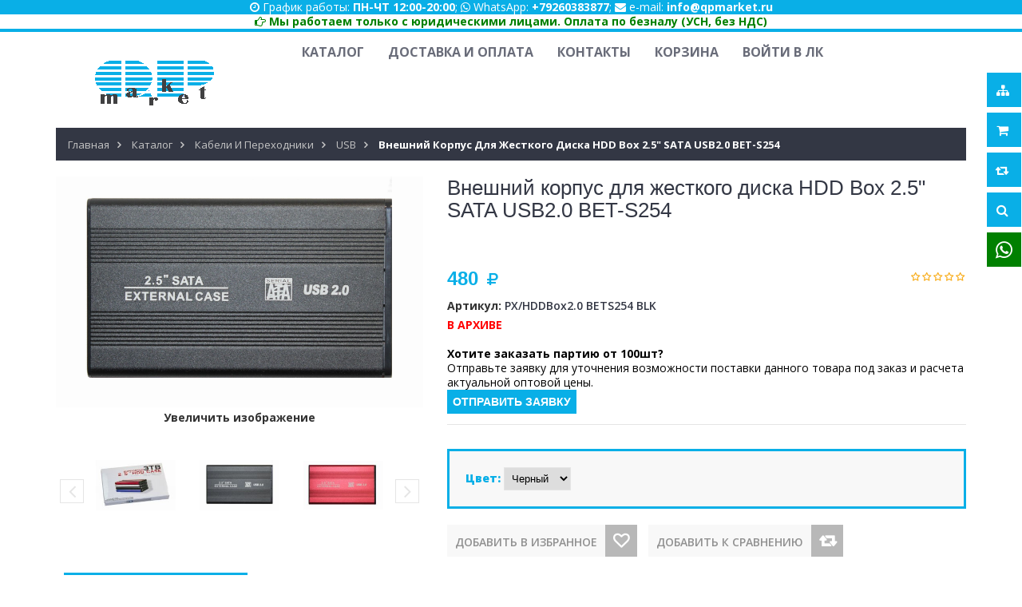

--- FILE ---
content_type: text/html; charset=utf-8
request_url: https://qpmarket.ru/goods/Vneshnij-korpus-dlya-zhestkogo-diska-HDD-Box-2-5-quot-SATA-USB2-0-BET-S254?mod_id=121131020
body_size: 32773
content:
<!DOCTYPE html PUBLIC "-//W3C//DTD XHTML 1.0 Strict//EN" "http://www.w3.org/TR/xhtml1/DTD/xhtml1-strict.dtd">
<html xmlns="http://www.w3.org/1999/xhtml" xml:lang="ru" lang="ru">
<head> 
  <title>Внешний корпус для жесткого диска HDD Box 2.5&quot; SATA USB2.0 BET-S254</title> 
    <meta name="description" content="Внешний корпус для жесткого диска HDD Box 2.5&quot; SATA USB2.0 BET-S254" /> 
  <meta name="keywords" content="бокс hdd, внешний hdd бокс, внешний бокс, бокс hdd 2.5, внешний корпус hdd, бокс 2.5, корпус hdd, внешний hdd, usb hdd box" />
    <meta http-equiv="X-UA-Compatible" content="IE=11" />
  <meta http-equiv="Content-Type" content="text/html; charset=utf-8" /> 
  <meta http-equiv="Content-Language" content="ru" />
  <meta name="viewport" content="width=device-width, initial-scale=1.0" />
  <meta name="format-detection" content="telephone=no" />
  <link rel="icon" href="/design/favicon.ico?design=sport&lc=1649867812" type="image/x-icon" /> 
  <link rel="shortcut icon" href="/design/favicon.ico?design=sport&lc=1649867812" type="image/x-icon" /> 
  
  
      <link rel="canonical" href="https://qpmarket.ru/goods/Vneshnij-korpus-dlya-zhestkogo-diska-HDD-Box-2-5-quot-SATA-USB2-0-BET-S254" />
    
  
  <link href="https://fonts.googleapis.com/css?family=Open+Sans:300,400,600,700,800" rel="stylesheet" type="text/css" />
  
  <link rel="stylesheet" type="text/css" href="/design/magnific-popup.css?design=sport&lc=1695041842" />
  <link rel="stylesheet" type="text/css" href="/design//forall/css/fancybox/2.1.4/jquery.fancybox.css" />
  <link rel="stylesheet" type="text/css" href="/design//forall/css/jquery-ui/jquery.ui.all.min.css" />
  <link rel="stylesheet" type="text/css" href="/design/font-awesome.css?design=sport" />
  <link rel="stylesheet" type="text/css" href="/design/main.css?design=sport&lc=1695041842" />
  
  <script type="text/javascript">var zoomloaderPath = '/design/loader.gif?design=sport';</script>
  <script type="text/javascript" src="/design/forall.js?design=sport&lc=1695041842"></script>
  <script type="text/javascript" src="/design//forall/css/fancybox/2.1.5/jquery.fancybox.js"></script>
  <script type="text/javascript" src="/design/main.js?design=sport&lc=1695041842"></script>
   
   <script type="text/javascript">
    $(document).ready(function () { counterDate(); });
   </script>
  
   <script type="text/javascript" src="/design/jquery.maskedinput.js"></script>
<script type="text/javascript">
jQuery(function($){
   $("#contactPhone").mask("+7 (999) 999-99-99");
});
</script>
  
    
  
    <script>
    // Запуск основных скриптов для страницы Товар
    $(function(){ goodspage(); });
    // Инициализируем табы на странице
    $(function(){ initTabs(); });
  </script>
    
    
  <script type="text/javascript" src="/design/jquery.maskedinput.js"></script>
  <script id="ISDEKscript" type="text/javascript" src="https://widget.cdek.ru/widget/widjet.js"></script>
</head>
<body>
  <div class="wrapper">
    
    <noscript>
      <div class="noscript"> 
        <div class="noscript-inner"> 
          <h4><strong>Мы заметили что у Вас выключен JavaScript.</strong></h4>
          <h5>Необходимо включить его для корректной работы сайта.</h5>
        </div> 
      </div> 
    </noscript>
    
    
        <div class="dop_contact" style="background: #09afe7; text-align: center; color: #fff;"><i class="fa fa-clock-o" aria-hidden="true"></i> График работы: <b>ПН-ЧТ 12:00-20:00</b>; <i class="fa fa-whatsapp">&nbsp;</i>WhatsApp: <b>+79260383877</b>; <i class="fa fa-envelope" aria-hidden="true"></i> e-mail: <b>info@qpmarket.ru</b></div>
  
<div class="dop_contact" style="text-align: center;"><a style="color: green;" href="    "><b><i class="fa fa-hand-o-right" aria-hidden="true"></i> Мы работаем только с юридическими лицами. Оплата по безналу (УСН, без НДС)</div>
    <div id="header-top"></div>
    <div id="header">
      <div class="container">
        <div class="row">
          <div class="col-md-3 col-xs-12">
            <div id="logo">
              <a href="https://qpmarket.ru/" title="QPmarket"><img src="/design/logo.png?design=sport&lc=1649867812" alt="QPmarket"></a>
            </div>
          </div>
          <div class="col-md-9 col-xs-12">
            
            <div id="custommenu">
              
              
                            
              <ul class="menunav">
                                                                            <li><a href="https://qpmarket.ru/"  title="Полный список товаров на сайте">Каталог</a></li>
                                          <li><a href="https://qpmarket.ru/page/dostavka"  title="Доставка и оплата">Доставка и оплата</a></li>
                                          <li><a href="https://qpmarket.ru/feedback"  title="Связь с администрацией магазина">Контакты</a></li>
                                          <li><a href="https://qpmarket.ru/cart"  title="Ваша корзина">Корзина</a></li>
                                          <li><a href="https://qpmarket.ru/user/login"  title="Вход в личный кабинет покупателя">Войти в ЛК</a></li>
                                                                    </ul>
                          </div>
            <div id="mommenu" class="menu-collapse">
              <span class="btn btn-navbar menusidebar collapsed" data-toggle="collapse" data-target="#menu_collapse">
                <i class="fa fa-bars"></i>
              </span>
              <span class="menu_catalog">Каталог</span>
              <div class="menu_collapse_wrap">
                <div id="menu_collapse" class="mainnav collapse">
                  <ul>
                                                                                    <li  class="level0 parent subhead ">
                          <a href="https://qpmarket.ru/catalog/Akkumulyatory" class="title-lv0 "><span class="open-menu "></span>Аккумуляторы</a>
                                                                                        <ul class="sub">                        <li  class="level1   ">
                          <a href="https://qpmarket.ru/catalog/Akkumulyatory-dlya-noutbukov" class="title-lv1 ">Аккумуляторы для ноутбуков</a>
                        </li>                                                                                        <li  class="level1   ">
                          <a href="https://qpmarket.ru/catalog/Akkumulyatory-dlya-telefonov" class="title-lv1 ">Аккумуляторы для телефонов</a>
                        </li>                                                                                        <li  class="level1   ">
                          <a href="https://qpmarket.ru/catalog/Chehly-akkumulyatory-dlya-telefonov" class="title-lv1 ">Чехлы-аккумуляторы для телефонов</a>
                        </li>                                                                                        <li  class="level1   ">
                          <a href="https://qpmarket.ru/catalog/Vneshnie-akkumulyatory" class="title-lv1 ">Внешние аккумуляторы</a>
                        </li>                      </ul> </li>                                                                  <li  class="level0 parent subhead ">
                          <a href="https://qpmarket.ru/catalog/Zaryadnye-ustrojstva" class="title-lv0 "><span class="open-menu "></span>Зарядные устройства</a>
                                                                                        <ul class="sub">                        <li  class="level1   ">
                          <a href="https://qpmarket.ru/catalog/Zaryadnye-ustrojstva-dlya-noutbukov" class="title-lv1 ">Зарядные устройства для ноутбуков</a>
                        </li>                                                                                        <li  class="level1   ">
                          <a href="https://qpmarket.ru/catalog/Adaptery-pitaniya-dlya-monitorov" class="title-lv1 ">Адаптеры питания для мониторов</a>
                        </li>                                                                                        <li  class="level1   ">
                          <a href="https://qpmarket.ru/catalog/Zaryadnye-ustrojstva-dlya-telefonov-i-planshetov" class="title-lv1 ">Зарядные устройства для телефонов и планшетов</a>
                        </li>                                                                                        <li  class="level1   ">
                          <a href="https://qpmarket.ru/catalog/Istochniki-pitaniya-na-solnechnyh-batareyah" class="title-lv1 ">Источники питания на солнечных батареях</a>
                        </li>                                                                                        <li  class="level1   ">
                          <a href="https://qpmarket.ru/catalog/Besprovodnye-zaryadnye-ustrojstva-QI" class="title-lv1 ">Беспроводные зарядные устройства QI</a>
                        </li>                                                                                        <li  class="level1   ">
                          <a href="https://qpmarket.ru/catalog/Zaryadnye-ustrojstva-dlya-akkumulyatorov" class="title-lv1 ">Зарядные устройства для аккумуляторов</a>
                        </li>                                                                                        <li  class="level1   ">
                          <a href="https://qpmarket.ru/catalog/Prochee-2" class="title-lv1 ">Прочее</a>
                        </li>                      </ul> </li>                                                                  <li  class="level0 parent subhead active">
                          <a href="https://qpmarket.ru/catalog/Kabeli-i-perehodniki" class="title-lv0 "><span class="open-menu active"></span>Кабели и переходники</a>
                                                                                        <ul class="sub">                        <li  class="level1   ">
                          <a href="https://qpmarket.ru/catalog/HDMI-miniHDMI-mircoHDMI" class="title-lv1 ">HDMI, miniHDMI, mircoHDMI</a>
                        </li>                                                                                        <li  class="level1   ">
                          <a href="https://qpmarket.ru/catalog/VGA" class="title-lv1 ">VGA</a>
                        </li>                                                                                        <li  class="level1   ">
                          <a href="https://qpmarket.ru/catalog/DisplayPort" class="title-lv1 ">DisplayPort</a>
                        </li>                                                                                        <li  class="level1   ">
                          <a href="https://qpmarket.ru/catalog/DVI" class="title-lv1 ">DVI</a>
                        </li>                                                                                        <li  class="level1   ">
                          <a href="https://qpmarket.ru/catalog/miniDisplayPort-Thunderbolt" class="title-lv1 ">miniDisplayPort / Thunderbolt</a>
                        </li>                                                                                        <li  class="level1   ">
                          <a href="https://qpmarket.ru/catalog/SATA-IDE" class="title-lv1 ">SATA, IDE</a>
                        </li>                                                                                        <li  class="level1   ">
                          <a href="https://qpmarket.ru/catalog/Ethernet-RJ" class="title-lv1 ">Ethernet (RJ-45)</a>
                        </li>                                                                                        <li  class="level1   active">
                          <a href="https://qpmarket.ru/catalog/USB" class="title-lv1 active">USB</a>
                        </li>                                                                                        <li  class="level1   ">
                          <a href="https://qpmarket.ru/catalog/microUSB" class="title-lv1 ">microUSB</a>
                        </li>                                                                                        <li  class="level1   ">
                          <a href="https://qpmarket.ru/catalog/USB-C" class="title-lv1 ">USB-C</a>
                        </li>                                                                                        <li  class="level1   ">
                          <a href="https://qpmarket.ru/catalog/iPhone-iPad-Lightning" class="title-lv1 ">iPhone/iPad Lightning</a>
                        </li>                                                                                        <li  class="level1   ">
                          <a href="https://qpmarket.ru/catalog/iPhone-iPad-3" class="title-lv1 ">iPhone/iPad 3/4</a>
                        </li>                                                                                        <li  class="level1   ">
                          <a href="https://qpmarket.ru/catalog/Asus-Transformer-PadFone" class="title-lv1 ">Asus Transformer</a>
                        </li>                                                                                        <li  class="level1   ">
                          <a href="https://qpmarket.ru/catalog/Coaxial-Toslink-RCA" class="title-lv1 ">Coaxial, Toslink, RCA, SDI</a>
                        </li>                                                                                        <li  class="level1   ">
                          <a href="https://qpmarket.ru/catalog/Jelektropitanie" class="title-lv1 ">Электропитание</a>
                        </li>                                                                                        <li  class="level1   ">
                          <a href="https://qpmarket.ru/catalog/WiFi" class="title-lv1 ">WiFi</a>
                        </li>                                                                                        <li  class="level1   ">
                          <a href="https://qpmarket.ru/catalog/Bluetooth" class="title-lv1 ">Bluetooth</a>
                        </li>                      </ul> </li>                                                                  <li  class="level0 parent subhead ">
                          <a href="https://qpmarket.ru/catalog/Chehly" class="title-lv0 "><span class="open-menu "></span>Чехлы</a>
                                                                                        <ul class="sub">                        <li  class="level1 parent  ">
                          <a href="https://qpmarket.ru/catalog/Chehly-dlya-telefonov" class="title-lv1 "><span class="open-menu "></span>Чехлы для телефонов</a>
                                                                                        <ul class="sub">                        <li  class="level2   ">
                          <a href="https://qpmarket.ru/catalog/naturalnaya-kozha" class="title-lv2 ">натуральная кожа</a>
                        </li>                                                                                        <li  class="level2   ">
                          <a href="https://qpmarket.ru/catalog/sportivnye" class="title-lv2 ">спортивные</a>
                        </li>                                                                                        <li  class="level2   ">
                          <a href="https://qpmarket.ru/catalog/podvodnye" class="title-lv2 ">подводные</a>
                        </li>                                                                                        <li  class="level2   ">
                          <a href="https://qpmarket.ru/catalog/antivandalnye" class="title-lv2 ">антивандальные</a>
                        </li>                                                                                        <li  class="level2   ">
                          <a href="https://qpmarket.ru/catalog/nakladki" class="title-lv2 ">накладки</a>
                        </li>                                                                                        <li  class="level2   ">
                          <a href="https://qpmarket.ru/catalog/chehly-akkumulyatory" class="title-lv2 ">чехлы-аккумуляторы</a>
                        </li>                                                                                        <li  class="level2   ">
                          <a href="https://qpmarket.ru/catalog/kobury" class="title-lv2 ">кобуры</a>
                        </li>                      </ul> </li>                                                                  <li  class="level1   ">
                          <a href="https://qpmarket.ru/catalog/Chehly-dlya-planshetov" class="title-lv1 ">Чехлы для планшетов</a>
                        </li>                                                                                        <li  class="level1   ">
                          <a href="https://qpmarket.ru/catalog/Chehly-dlya-noutbukov" class="title-lv1 ">Чехлы и сумки для ноутбуков</a>
                        </li>                                                                                        <li  class="level1   ">
                          <a href="https://qpmarket.ru/catalog/Stokla-dlya-telefonov" class="title-lv1 ">Стёкла для телефонов</a>
                        </li>                      </ul> </li>                                                                  <li  class="level0 parent subhead ">
                          <a href="https://qpmarket.ru/catalog/Avtoaksessuary" class="title-lv0 "><span class="open-menu "></span>Автоаксессуары</a>
                                                                                        <ul class="sub">                        <li  class="level1   ">
                          <a href="https://qpmarket.ru/catalog/Derzhateli" class="title-lv1 ">Держатели</a>
                        </li>                                                                                        <li  class="level1   ">
                          <a href="https://qpmarket.ru/catalog/Avtomobilnye-zaryadnye-ustrojstva-dlya-noutbukov" class="title-lv1 ">Автомобильные зарядные устройства для ноутбуков</a>
                        </li>                                                                                        <li  class="level1   ">
                          <a href="https://qpmarket.ru/catalog/Avtomobilnye-zaryadnye-ustrojstva-dlya-telefonov-i-planshetov" class="title-lv1 ">Автомобильные зарядные устройства для телефонов и планшетов</a>
                        </li>                                                                                        <li  class="level1   ">
                          <a href="https://qpmarket.ru/catalog/GPS-trekery" class="title-lv1 ">GPS-трекеры</a>
                        </li>                                                                                        <li  class="level1   ">
                          <a href="https://qpmarket.ru/catalog/Pusko-zaryadnye-ustrojstva" class="title-lv1 ">Пуско-зарядные устройства</a>
                        </li>                                                                                        <li  class="level1   ">
                          <a href="https://qpmarket.ru/catalog/Prochee" class="title-lv1 ">Прочее</a>
                        </li>                      </ul> </li>                                                                  <li  class="level0  subhead ">
                          <a href="https://qpmarket.ru/catalog/Jekshn-kamery" class="title-lv0 ">Экшн-камеры</a>
                        </li>                                                                                        <li  class="level0  subhead ">
                          <a href="https://qpmarket.ru/catalog/Shlemy-VR" class="title-lv0 ">Шлемы VR</a>
                        </li>                                                                                        <li  class="level0  subhead ">
                          <a href="https://qpmarket.ru/catalog/3D-ochki" class="title-lv0 ">3D-очки</a>
                        </li>                                                                                        <li  class="level0  subhead ">
                          <a href="https://qpmarket.ru/catalog/Mini-PK-mediapleery-2" class="title-lv0 ">Мини ПК, медиаплееры</a>
                        </li>                                                                                        <li  class="level0  subhead ">
                          <a href="https://qpmarket.ru/catalog/Mikrofony-dinamiki" class="title-lv0 ">Микрофоны, динамики</a>
                        </li>                                                                                        <li  class="level0  subhead ">
                          <a href="https://qpmarket.ru/catalog/Naushniki" class="title-lv0 ">Наушники</a>
                        </li>                                                                                        <li  class="level0  subhead ">
                          <a href="https://qpmarket.ru/catalog/Klaviatury-dzhojstiki" class="title-lv0 ">Клавиатуры, мыши, джойстики</a>
                        </li>                                                                                        <li  class="level0 parent subhead ">
                          <a href="https://qpmarket.ru/catalog/Derzhateli-2" class="title-lv0 "><span class="open-menu "></span>Держатели</a>
                                                                                        <ul class="sub">                        <li  class="level1   ">
                          <a href="https://qpmarket.ru/catalog/V-avto" class="title-lv1 ">В авто</a>
                        </li>                                                                                        <li  class="level1   ">
                          <a href="https://qpmarket.ru/catalog/Nastolnye" class="title-lv1 ">Настольные</a>
                        </li>                      </ul> </li>                                                                  <li  class="level0 parent subhead ">
                          <a href="https://qpmarket.ru/catalog/Giroskutery" class="title-lv0 "><span class="open-menu "></span>Гироскутеры</a>
                                                                                        <ul class="sub">                        <li  class="level1   ">
                          <a href="https://qpmarket.ru/catalog/Giroskutery-Smart-Balance-Wheel" class="title-lv1 ">Гироскутеры Smart Balance Wheel</a>
                        </li>                                                                                        <li  class="level1   ">
                          <a href="https://qpmarket.ru/catalog/Aksessuary-dlya-giroskuterov" class="title-lv1 ">Аксессуары для гироскутеров</a>
                        </li>                                                                                        <li  class="level1   ">
                          <a href="https://qpmarket.ru/catalog/Zapchasti-dlya-giroskuterov" class="title-lv1 ">Запчасти для гироскутеров</a>
                        </li>                      </ul> </li>                                                                  <li  class="level0  subhead ">
                          <a href="https://qpmarket.ru/catalog/Igrushki" class="title-lv0 ">Игрушки</a>
                        </li>                                                                                        <li  class="level0  subhead ">
                          <a href="https://qpmarket.ru/catalog/Svetilniki" class="title-lv0 ">Светильники</a>
                        </li>                                                                                        <li  class="level0  subhead ">
                          <a href="https://qpmarket.ru/catalog/Majning" class="title-lv0 ">Майнинг</a>
                        </li>                                                                                        <li style="display:none;" class="level0 parent subhead ">
                          <a href="https://qpmarket.ru/catalog/yandeksMarket" class="title-lv0 "><span class="open-menu "></span>ЯндексМаркет</a>
                                                                                        <ul class="sub">                        <li  class="level1   ">
                          <a href="https://qpmarket.ru/catalog/Chehly-dlya-noutbukov-2" class="title-lv1 ">Чехлы для ноутбуков</a>
                        </li>                                                                                        <li  class="level1   ">
                          <a href="https://qpmarket.ru/catalog/Jekshn-kamery-2" class="title-lv1 ">Экшн-камеры</a>
                        </li>                                                                                        <li  class="level1   ">
                          <a href="https://qpmarket.ru/catalog/Aksessuary-dlya-giroskuterov-2" class="title-lv1 ">Аксессуары для гироскутеров</a>
                        </li>                                                                                        <li  class="level1   ">
                          <a href="https://qpmarket.ru/catalog/Zapchasti-dlya-noutbukov" class="title-lv1 ">Запчасти для ноутбуков</a>
                        </li>                                                                                        <li  class="level1   ">
                          <a href="https://qpmarket.ru/catalog/Universalnye-vneshnie-akkumulyatory" class="title-lv1 ">Универсальные внешние аккумуляторы</a>
                        </li>                                                                                        <li  class="level1   ">
                          <a href="https://qpmarket.ru/catalog/Zaryadnye-ustrojstva-kabeli-i-adaptery" class="title-lv1 ">Зарядные устройства, кабели и адаптеры</a>
                        </li>                                                                                        <li  class="level1   ">
                          <a href="https://qpmarket.ru/catalog/Kabeli-razjemy-perehodniki" class="title-lv1 ">Кабели, разъемы, переходники</a>
                        </li>                                                                                        <li  class="level1   ">
                          <a href="https://qpmarket.ru/catalog/Mini-PK-mediapleery" class="title-lv1 ">Мини ПК, медиаплееры</a>
                        </li>                                                                                        <li  class="level1   ">
                          <a href="https://qpmarket.ru/catalog/Klaviatury-myshi-dzhojstiki" class="title-lv1 ">Клавиатуры, мыши, джойстики</a>
                        </li>                                                                                        <li  class="level1   ">
                          <a href="https://qpmarket.ru/catalog/Giroskutery-2" class="title-lv1 ">Гироскутеры</a>
                        </li>                                                                                        <li  class="level1   ">
                          <a href="https://qpmarket.ru/catalog/Stereo-naushniki" class="title-lv1 ">Стерео наушники</a>
                        </li>                                                                                        <li  class="level1   ">
                          <a href="https://qpmarket.ru/catalog/3D-ochki-2" class="title-lv1 ">3D очки</a>
                        </li>                                                                                        <li  class="level1   ">
                          <a href="https://qpmarket.ru/catalog/derzhateli-dlya-telefonov-i-planshetov" class="title-lv1 ">держатели для телефонов и планшетов</a>
                        </li>                                                                                        <li  class="level1   ">
                          <a href="https://qpmarket.ru/catalog/Mikrofony-karaoke" class="title-lv1 ">Микрофоны-караоке</a>
                        </li>                      </ul> </li>                                                                  <li style="display:none;" class="level0  subhead ">
                          <a href="https://qpmarket.ru/catalog/price-ru" class="title-lv0 ">price.ru</a>
                        </li>                                                                                        <li style="display:none;" class="level0  subhead ">
                          <a href="https://qpmarket.ru/catalog/Poisk" class="title-lv0 ">Поиск</a>
                        </li>                                                                                        <li style="display:none;" class="level0  subhead ">
                          <a href="https://qpmarket.ru/catalog/AE" class="title-lv0 ">AE</a>
                        </li>                                                                                        <li style="display:none;" class="level0  subhead ">
                          <a href="https://qpmarket.ru/catalog/regmarkets" class="title-lv0 ">regmarkets</a>
                        </li>                      </ul>                                                         </ul>
                </div>
              </div>
            </div>
            
            
  
          </div>
        </div>
      </div>
    </div>
    
    
    <div id="header-right">
      <div class="header-right-mob">
        
                
        <div class="header-link">
          <a href="javascript:void(0);"><em class="fa fa-sitemap">&nbsp;</em></a>
      <div class="block menu">
        <div class="block-menu-content">
          <div class="top-menu">
                 <div class="scroll">
                 <ul class="dropit-top-menu">
                                                                                                                   <li  class="parent subhead ">
                                                 <a href="https://qpmarket.ru/catalog/Akkumulyatory" ><span class="open-sub "></span>Аккумуляторы</a>
                                                                                                                                                            <ul class="sub">                                         <li  class="  ">
                                                 <a href="https://qpmarket.ru/catalog/Akkumulyatory-dlya-noutbukov" >Аккумуляторы для ноутбуков</a>
                                         </li>                                                                                                                                                            <li  class="  ">
                                                 <a href="https://qpmarket.ru/catalog/Akkumulyatory-dlya-telefonov" >Аккумуляторы для телефонов</a>
                                         </li>                                                                                                                                                            <li  class="  ">
                                                 <a href="https://qpmarket.ru/catalog/Chehly-akkumulyatory-dlya-telefonov" >Чехлы-аккумуляторы для телефонов</a>
                                         </li>                                                                                                                                                            <li  class="  ">
                                                 <a href="https://qpmarket.ru/catalog/Vneshnie-akkumulyatory" >Внешние аккумуляторы</a>
                                         </li>                                         </ul></li>                                                                                                                   <li  class="parent subhead ">
                                                 <a href="https://qpmarket.ru/catalog/Zaryadnye-ustrojstva" ><span class="open-sub "></span>Зарядные устройства</a>
                                                                                                                                                            <ul class="sub">                                         <li  class="  ">
                                                 <a href="https://qpmarket.ru/catalog/Zaryadnye-ustrojstva-dlya-noutbukov" >Зарядные устройства для ноутбуков</a>
                                         </li>                                                                                                                                                            <li  class="  ">
                                                 <a href="https://qpmarket.ru/catalog/Adaptery-pitaniya-dlya-monitorov" >Адаптеры питания для мониторов</a>
                                         </li>                                                                                                                                                            <li  class="  ">
                                                 <a href="https://qpmarket.ru/catalog/Zaryadnye-ustrojstva-dlya-telefonov-i-planshetov" >Зарядные устройства для телефонов и планшетов</a>
                                         </li>                                                                                                                                                            <li  class="  ">
                                                 <a href="https://qpmarket.ru/catalog/Istochniki-pitaniya-na-solnechnyh-batareyah" >Источники питания на солнечных батареях</a>
                                         </li>                                                                                                                                                            <li  class="  ">
                                                 <a href="https://qpmarket.ru/catalog/Besprovodnye-zaryadnye-ustrojstva-QI" >Беспроводные зарядные устройства QI</a>
                                         </li>                                                                                                                                                            <li  class="  ">
                                                 <a href="https://qpmarket.ru/catalog/Zaryadnye-ustrojstva-dlya-akkumulyatorov" >Зарядные устройства для аккумуляторов</a>
                                         </li>                                                                                                                                                            <li  class="  ">
                                                 <a href="https://qpmarket.ru/catalog/Prochee-2" >Прочее</a>
                                         </li>                                         </ul></li>                                                                                                                   <li  class="parent subhead active">
                                                 <a href="https://qpmarket.ru/catalog/Kabeli-i-perehodniki" ><span class="open-sub active"></span>Кабели и переходники</a>
                                                                                                                                                            <ul class="sub">                                         <li  class="  ">
                                                 <a href="https://qpmarket.ru/catalog/HDMI-miniHDMI-mircoHDMI" >HDMI, miniHDMI, mircoHDMI</a>
                                         </li>                                                                                                                                                            <li  class="  ">
                                                 <a href="https://qpmarket.ru/catalog/VGA" >VGA</a>
                                         </li>                                                                                                                                                            <li  class="  ">
                                                 <a href="https://qpmarket.ru/catalog/DisplayPort" >DisplayPort</a>
                                         </li>                                                                                                                                                            <li  class="  ">
                                                 <a href="https://qpmarket.ru/catalog/DVI" >DVI</a>
                                         </li>                                                                                                                                                            <li  class="  ">
                                                 <a href="https://qpmarket.ru/catalog/miniDisplayPort-Thunderbolt" >miniDisplayPort / Thunderbolt</a>
                                         </li>                                                                                                                                                            <li  class="  ">
                                                 <a href="https://qpmarket.ru/catalog/SATA-IDE" >SATA, IDE</a>
                                         </li>                                                                                                                                                            <li  class="  ">
                                                 <a href="https://qpmarket.ru/catalog/Ethernet-RJ" >Ethernet (RJ-45)</a>
                                         </li>                                                                                                                                                            <li  class="  active">
                                                 <a href="https://qpmarket.ru/catalog/USB" class="active">USB</a>
                                         </li>                                                                                                                                                            <li  class="  ">
                                                 <a href="https://qpmarket.ru/catalog/microUSB" >microUSB</a>
                                         </li>                                                                                                                                                            <li  class="  ">
                                                 <a href="https://qpmarket.ru/catalog/USB-C" >USB-C</a>
                                         </li>                                                                                                                                                            <li  class="  ">
                                                 <a href="https://qpmarket.ru/catalog/iPhone-iPad-Lightning" >iPhone/iPad Lightning</a>
                                         </li>                                                                                                                                                            <li  class="  ">
                                                 <a href="https://qpmarket.ru/catalog/iPhone-iPad-3" >iPhone/iPad 3/4</a>
                                         </li>                                                                                                                                                            <li  class="  ">
                                                 <a href="https://qpmarket.ru/catalog/Asus-Transformer-PadFone" >Asus Transformer</a>
                                         </li>                                                                                                                                                            <li  class="  ">
                                                 <a href="https://qpmarket.ru/catalog/Coaxial-Toslink-RCA" >Coaxial, Toslink, RCA, SDI</a>
                                         </li>                                                                                                                                                            <li  class="  ">
                                                 <a href="https://qpmarket.ru/catalog/Jelektropitanie" >Электропитание</a>
                                         </li>                                                                                                                                                            <li  class="  ">
                                                 <a href="https://qpmarket.ru/catalog/WiFi" >WiFi</a>
                                         </li>                                                                                                                                                            <li  class="  ">
                                                 <a href="https://qpmarket.ru/catalog/Bluetooth" >Bluetooth</a>
                                         </li>                                         </ul></li>                                                                                                                   <li  class="parent subhead ">
                                                 <a href="https://qpmarket.ru/catalog/Chehly" ><span class="open-sub "></span>Чехлы</a>
                                                                                                                                                            <ul class="sub">                                         <li  class="parent  ">
                                                 <a href="https://qpmarket.ru/catalog/Chehly-dlya-telefonov" ><span class="open-sub "></span>Чехлы для телефонов</a>
                                                                                                                                                            <ul class="sub">                                         <li  class="  ">
                                                 <a href="https://qpmarket.ru/catalog/naturalnaya-kozha" >натуральная кожа</a>
                                         </li>                                                                                                                                                            <li  class="  ">
                                                 <a href="https://qpmarket.ru/catalog/sportivnye" >спортивные</a>
                                         </li>                                                                                                                                                            <li  class="  ">
                                                 <a href="https://qpmarket.ru/catalog/podvodnye" >подводные</a>
                                         </li>                                                                                                                                                            <li  class="  ">
                                                 <a href="https://qpmarket.ru/catalog/antivandalnye" >антивандальные</a>
                                         </li>                                                                                                                                                            <li  class="  ">
                                                 <a href="https://qpmarket.ru/catalog/nakladki" >накладки</a>
                                         </li>                                                                                                                                                            <li  class="  ">
                                                 <a href="https://qpmarket.ru/catalog/chehly-akkumulyatory" >чехлы-аккумуляторы</a>
                                         </li>                                                                                                                                                            <li  class="  ">
                                                 <a href="https://qpmarket.ru/catalog/kobury" >кобуры</a>
                                         </li>                                         </ul></li>                                                                                                                   <li  class="  ">
                                                 <a href="https://qpmarket.ru/catalog/Chehly-dlya-planshetov" >Чехлы для планшетов</a>
                                         </li>                                                                                                                                                            <li  class="  ">
                                                 <a href="https://qpmarket.ru/catalog/Chehly-dlya-noutbukov" >Чехлы и сумки для ноутбуков</a>
                                         </li>                                                                                                                                                            <li  class="  ">
                                                 <a href="https://qpmarket.ru/catalog/Stokla-dlya-telefonov" >Стёкла для телефонов</a>
                                         </li>                                         </ul></li>                                                                                                                   <li  class="parent subhead ">
                                                 <a href="https://qpmarket.ru/catalog/Avtoaksessuary" ><span class="open-sub "></span>Автоаксессуары</a>
                                                                                                                                                            <ul class="sub">                                         <li  class="  ">
                                                 <a href="https://qpmarket.ru/catalog/Derzhateli" >Держатели</a>
                                         </li>                                                                                                                                                            <li  class="  ">
                                                 <a href="https://qpmarket.ru/catalog/Avtomobilnye-zaryadnye-ustrojstva-dlya-noutbukov" >Автомобильные зарядные устройства для ноутбуков</a>
                                         </li>                                                                                                                                                            <li  class="  ">
                                                 <a href="https://qpmarket.ru/catalog/Avtomobilnye-zaryadnye-ustrojstva-dlya-telefonov-i-planshetov" >Автомобильные зарядные устройства для телефонов и планшетов</a>
                                         </li>                                                                                                                                                            <li  class="  ">
                                                 <a href="https://qpmarket.ru/catalog/GPS-trekery" >GPS-трекеры</a>
                                         </li>                                                                                                                                                            <li  class="  ">
                                                 <a href="https://qpmarket.ru/catalog/Pusko-zaryadnye-ustrojstva" >Пуско-зарядные устройства</a>
                                         </li>                                                                                                                                                            <li  class="  ">
                                                 <a href="https://qpmarket.ru/catalog/Prochee" >Прочее</a>
                                         </li>                                         </ul></li>                                                                                                                   <li  class=" subhead ">
                                                 <a href="https://qpmarket.ru/catalog/Jekshn-kamery" >Экшн-камеры</a>
                                         </li>                                                                                                                                                            <li  class=" subhead ">
                                                 <a href="https://qpmarket.ru/catalog/Shlemy-VR" >Шлемы VR</a>
                                         </li>                                                                                                                                                            <li  class=" subhead ">
                                                 <a href="https://qpmarket.ru/catalog/3D-ochki" >3D-очки</a>
                                         </li>                                                                                                                                                            <li  class=" subhead ">
                                                 <a href="https://qpmarket.ru/catalog/Mini-PK-mediapleery-2" >Мини ПК, медиаплееры</a>
                                         </li>                                                                                                                                                            <li  class=" subhead ">
                                                 <a href="https://qpmarket.ru/catalog/Mikrofony-dinamiki" >Микрофоны, динамики</a>
                                         </li>                                                                                                                                                            <li  class=" subhead ">
                                                 <a href="https://qpmarket.ru/catalog/Naushniki" >Наушники</a>
                                         </li>                                                                                                                                                            <li  class=" subhead ">
                                                 <a href="https://qpmarket.ru/catalog/Klaviatury-dzhojstiki" >Клавиатуры, мыши, джойстики</a>
                                         </li>                                                                                                                                                            <li  class="parent subhead ">
                                                 <a href="https://qpmarket.ru/catalog/Derzhateli-2" ><span class="open-sub "></span>Держатели</a>
                                                                                                                                                            <ul class="sub">                                         <li  class="  ">
                                                 <a href="https://qpmarket.ru/catalog/V-avto" >В авто</a>
                                         </li>                                                                                                                                                            <li  class="  ">
                                                 <a href="https://qpmarket.ru/catalog/Nastolnye" >Настольные</a>
                                         </li>                                         </ul></li>                                                                                                                   <li  class="parent subhead ">
                                                 <a href="https://qpmarket.ru/catalog/Giroskutery" ><span class="open-sub "></span>Гироскутеры</a>
                                                                                                                                                            <ul class="sub">                                         <li  class="  ">
                                                 <a href="https://qpmarket.ru/catalog/Giroskutery-Smart-Balance-Wheel" >Гироскутеры Smart Balance Wheel</a>
                                         </li>                                                                                                                                                            <li  class="  ">
                                                 <a href="https://qpmarket.ru/catalog/Aksessuary-dlya-giroskuterov" >Аксессуары для гироскутеров</a>
                                         </li>                                                                                                                                                            <li  class="  ">
                                                 <a href="https://qpmarket.ru/catalog/Zapchasti-dlya-giroskuterov" >Запчасти для гироскутеров</a>
                                         </li>                                         </ul></li>                                                                                                                   <li  class=" subhead ">
                                                 <a href="https://qpmarket.ru/catalog/Igrushki" >Игрушки</a>
                                         </li>                                                                                                                                                            <li  class=" subhead ">
                                                 <a href="https://qpmarket.ru/catalog/Svetilniki" >Светильники</a>
                                         </li>                                                                                                                                                            <li  class=" subhead ">
                                                 <a href="https://qpmarket.ru/catalog/Majning" >Майнинг</a>
                                         </li>                                                                                                                                                            <li style="display:none;" class="parent subhead ">
                                                 <a href="https://qpmarket.ru/catalog/yandeksMarket" ><span class="open-sub "></span>ЯндексМаркет</a>
                                                                                                                                                            <ul class="sub">                                         <li  class="  ">
                                                 <a href="https://qpmarket.ru/catalog/Chehly-dlya-noutbukov-2" >Чехлы для ноутбуков</a>
                                         </li>                                                                                                                                                            <li  class="  ">
                                                 <a href="https://qpmarket.ru/catalog/Jekshn-kamery-2" >Экшн-камеры</a>
                                         </li>                                                                                                                                                            <li  class="  ">
                                                 <a href="https://qpmarket.ru/catalog/Aksessuary-dlya-giroskuterov-2" >Аксессуары для гироскутеров</a>
                                         </li>                                                                                                                                                            <li  class="  ">
                                                 <a href="https://qpmarket.ru/catalog/Zapchasti-dlya-noutbukov" >Запчасти для ноутбуков</a>
                                         </li>                                                                                                                                                            <li  class="  ">
                                                 <a href="https://qpmarket.ru/catalog/Universalnye-vneshnie-akkumulyatory" >Универсальные внешние аккумуляторы</a>
                                         </li>                                                                                                                                                            <li  class="  ">
                                                 <a href="https://qpmarket.ru/catalog/Zaryadnye-ustrojstva-kabeli-i-adaptery" >Зарядные устройства, кабели и адаптеры</a>
                                         </li>                                                                                                                                                            <li  class="  ">
                                                 <a href="https://qpmarket.ru/catalog/Kabeli-razjemy-perehodniki" >Кабели, разъемы, переходники</a>
                                         </li>                                                                                                                                                            <li  class="  ">
                                                 <a href="https://qpmarket.ru/catalog/Mini-PK-mediapleery" >Мини ПК, медиаплееры</a>
                                         </li>                                                                                                                                                            <li  class="  ">
                                                 <a href="https://qpmarket.ru/catalog/Klaviatury-myshi-dzhojstiki" >Клавиатуры, мыши, джойстики</a>
                                         </li>                                                                                                                                                            <li  class="  ">
                                                 <a href="https://qpmarket.ru/catalog/Giroskutery-2" >Гироскутеры</a>
                                         </li>                                                                                                                                                            <li  class="  ">
                                                 <a href="https://qpmarket.ru/catalog/Stereo-naushniki" >Стерео наушники</a>
                                         </li>                                                                                                                                                            <li  class="  ">
                                                 <a href="https://qpmarket.ru/catalog/3D-ochki-2" >3D очки</a>
                                         </li>                                                                                                                                                            <li  class="  ">
                                                 <a href="https://qpmarket.ru/catalog/derzhateli-dlya-telefonov-i-planshetov" >держатели для телефонов и планшетов</a>
                                         </li>                                                                                                                                                            <li  class="  ">
                                                 <a href="https://qpmarket.ru/catalog/Mikrofony-karaoke" >Микрофоны-караоке</a>
                                         </li>                                         </ul></li>                                                                                                                   <li style="display:none;" class=" subhead ">
                                                 <a href="https://qpmarket.ru/catalog/price-ru" >price.ru</a>
                                         </li>                                                                                                                                                            <li style="display:none;" class=" subhead ">
                                                 <a href="https://qpmarket.ru/catalog/Poisk" >Поиск</a>
                                         </li>                                                                                                                                                            <li style="display:none;" class=" subhead ">
                                                 <a href="https://qpmarket.ru/catalog/AE" >AE</a>
                                         </li>                                                                                                                                                            <li style="display:none;" class=" subhead ">
                                                 <a href="https://qpmarket.ru/catalog/regmarkets" >regmarkets</a>
                                         </li>                                         </ul>                                                  </ul>
                 </div>
                 </div>
        </div>
      </div>
        </div>
                
        
        <div class="header-cart">
          <div class="block-cart  ">
            <div class="cart-title">
              <a href="https://qpmarket.ru/cart"><i class="fa fa-shopping-cart">&nbsp;</i></a>
              <span class="cart-count" data-count="0">0</span>
            </div>
            <div class="dropdown-cart">
              <div class="cart-content">
                                <div class="cart-empty">Ваша корзина пуста</div>
                              </div>
            </div>
          </div>
        </div>
        
                <div class="header-compare">
          <div class="block-compare ">
            <div class="compare-title">
              <a href="https://qpmarket.ru/compare"><i class="fa fa-retweet">&nbsp;</i></a>
              <span class="compare-count">0</span>
            </div>
            <div class="compare-content">
              <ul id="compare-items">
                              </ul>
              <a href="https://qpmarket.ru/compare" class="button">Перейти к Сравнению</a>
            </div>
          </div>
        </div>
                
        <div class="header-search">
          <a href="javascript:void(0);"><em class="fa fa-search">&nbsp;</em></a>
          <div class="search-hover">
            <form id="search_mini_form" action="https://qpmarket.ru/search" method="get" title="Поиск по магазину" onsubmit="if($(this).find('.form-search').val()) return false;">
              <div class="form-search">
                <input type="text" name="q" value="" class="input-text search-string" placeholder="Поиск по магазину...">
                <input type="hidden" name="goods_search_field_id" value="0">
                <button type="submit" title="Искать" class="fa fa-search"></button>
              </div>
            </form>
          </div>
        </div>
        
        <div class="header-whatsapp">
          <a title="Написать нам в Whatsapp" href="whatsapp://send?phone=79260383877"><i class="fa fa-whatsapp" aria-hidden="true"></i></a>
        </div>
       
      </div>
    </div>
    
    
    
    <div id="main">
      
            <div id="breadcrumbs">
        <div class="container">
          <ul class="breadcrumbs" itemscope itemtype="https://schema.org/BreadcrumbList">
              <li itemprop="itemListElement" itemscope itemtype="https://schema.org/ListItem" class="home"><a itemprop="item" href="https://qpmarket.ru/" title="Перейти на главную"><span itemprop="name">Главная</span></a></li>
                          <li itemprop="itemListElement" itemscope itemtype="https://schema.org/ListItem"><a itemprop="item" href="https://qpmarket.ru/" title="Перейти в каталог товаров"><span itemprop="name">Каталог</span></a></li>
                              <li itemprop="itemListElement" itemscope itemtype="https://schema.org/ListItem"><a itemprop="item" href="https://qpmarket.ru/catalog/Kabeli-i-perehodniki" title="Перейти в категорию &laquo;Кабели и переходники&raquo;"><span itemprop="name">Кабели и переходники</span></a></li>
                              <li itemprop="itemListElement" itemscope itemtype="https://schema.org/ListItem"><a itemprop="item" href="https://qpmarket.ru/catalog/USB" title="Перейти в категорию &laquo;USB&raquo;"><span itemprop="name">USB</span></a></li>
                              <li itemprop="itemListElement" itemscope itemtype="https://schema.org/ListItem"><strong itemprop="name">Внешний корпус для жесткого диска HDD Box 2.5&quot; SATA USB2.0 BET-S254</strong></li>
             
          </ul>
        </div>
      </div>
            
      <div class="container">
        <div class="row">
                    
                    <div class="col-xs-12">
            
            <div class="page-title">
                          
            </div>
            
            <div class="product-view clear" itemscope itemtype="https://schema.org/Product">
  
  <form action="/cart/add/" method="post" class="goodsDataForm">
    <input type="hidden" name="hash" value="a1e2fed3" />
    <input type="hidden" name="form[goods_from]" value="" />
    <meta itemprop="name" content="Внешний корпус для жесткого диска HDD Box 2.5&quot; SATA USB2.0 BET-S254">
    <div class="product-img-box col-md-5 col-sm-12 col-sms-12">
      <div class="general-img popup-gallery">
                  <a href="https://i2.storeland.net/1/6867/68669593/afacdb/vneshnij-korpus-dlya-zhestkogo-diska-hdd-box-2-5-quot-sata-usb2-0-bet-s254.jpg" class="cloud-zoom" id="zoom1" rel="position:'inside',adjustX:0,adjustY:0" title="Увеличить Внешний корпус для жесткого диска HDD Box 2.5&quot; SATA USB2.0 BET-S254">
            <div class="ico-product">
                                        </div>
            <img src="https://i2.storeland.net/1/6867/68669593/075a3e/vneshnij-korpus-dlya-zhestkogo-diska-hdd-box-2-5-quot-sata-usb2-0-bet-s254.jpg" title="Внешний корпус для жесткого диска HDD Box 2.5&quot; SATA USB2.0 BET-S254" alt="Внешний корпус для жесткого диска HDD Box 2.5&quot; SATA USB2.0 BET-S254" class="goods-image-medium" itemprop="image"/>
          </a>
          <center class="goodsImageZoom" data="68669593">Увеличить изображение</center>
              </div>
              <div class="goodsImageList" style="display: none;">
                  <a href="https://i3.storeland.net/1/6867/68669587/afacdb/vneshnij-korpus-dlya-zhestkogo-diska-hdd-box-2-5-quot-sata-usb2-0-bet-s254.jpg" data="68669587" title="" rel="gallery"><img src="https://i3.storeland.net/1/6867/68669587/baec64/vneshnij-korpus-dlya-zhestkogo-diska-hdd-box-2-5-quot-sata-usb2-0-bet-s254.jpg" alt="" /></a>
                  <a href="https://i2.storeland.net/1/6867/68669593/afacdb/vneshnij-korpus-dlya-zhestkogo-diska-hdd-box-2-5-quot-sata-usb2-0-bet-s254.jpg" data="68669593" title="" rel="gallery"><img src="https://i2.storeland.net/1/6867/68669593/baec64/vneshnij-korpus-dlya-zhestkogo-diska-hdd-box-2-5-quot-sata-usb2-0-bet-s254.jpg" alt="" /></a>
                  <a href="https://i1.storeland.net/1/6867/68669594/afacdb/vneshnij-korpus-dlya-zhestkogo-diska-hdd-box-2-5-quot-sata-usb2-0-bet-s254.jpg" data="68669594" title="" rel="gallery"><img src="https://i1.storeland.net/1/6867/68669594/baec64/vneshnij-korpus-dlya-zhestkogo-diska-hdd-box-2-5-quot-sata-usb2-0-bet-s254.jpg" alt="" /></a>
                  <a href="https://i3.storeland.net/1/6867/68669595/afacdb/vneshnij-korpus-dlya-zhestkogo-diska-hdd-box-2-5-quot-sata-usb2-0-bet-s254.jpg" data="68669595" title="" rel="gallery"><img src="https://i3.storeland.net/1/6867/68669595/baec64/vneshnij-korpus-dlya-zhestkogo-diska-hdd-box-2-5-quot-sata-usb2-0-bet-s254.jpg" alt="" /></a>
                </div>
            <div class="thumblist-box navigation" >
        <span class="prev"><i class="fa fa-angle-left"></i></span>
        <span class="next"><i class="fa fa-angle-right"></i></span>
        
                  <ul id="thumblist" class="thumblist popup-gallery">
                          <li><a href="https://i3.storeland.net/1/6867/68669587/afacdb/vneshnij-korpus-dlya-zhestkogo-diska-hdd-box-2-5-quot-sata-usb2-0-bet-s254.jpg" title="" data-id="68669587" class="cloud-zoom-gallery" rel="useZoom:'zoom1',smallImage:'https://i3.storeland.net/1/6867/68669587/afacdb/vneshnij-korpus-dlya-zhestkogo-diska-hdd-box-2-5-quot-sata-usb2-0-bet-s254.jpg'"><img src="https://i3.storeland.net/1/6867/68669587/baec64/vneshnij-korpus-dlya-zhestkogo-diska-hdd-box-2-5-quot-sata-usb2-0-bet-s254.jpg" alt="" class="goods-image-icon" itemprop="image" /></a></li>
                          <li><a href="https://i2.storeland.net/1/6867/68669593/afacdb/vneshnij-korpus-dlya-zhestkogo-diska-hdd-box-2-5-quot-sata-usb2-0-bet-s254.jpg" title="" data-id="68669593" class="cloud-zoom-gallery" rel="useZoom:'zoom1',smallImage:'https://i2.storeland.net/1/6867/68669593/afacdb/vneshnij-korpus-dlya-zhestkogo-diska-hdd-box-2-5-quot-sata-usb2-0-bet-s254.jpg'"><img src="https://i2.storeland.net/1/6867/68669593/baec64/vneshnij-korpus-dlya-zhestkogo-diska-hdd-box-2-5-quot-sata-usb2-0-bet-s254.jpg" alt="" class="goods-image-icon" itemprop="image" /></a></li>
                          <li><a href="https://i1.storeland.net/1/6867/68669594/afacdb/vneshnij-korpus-dlya-zhestkogo-diska-hdd-box-2-5-quot-sata-usb2-0-bet-s254.jpg" title="" data-id="68669594" class="cloud-zoom-gallery" rel="useZoom:'zoom1',smallImage:'https://i1.storeland.net/1/6867/68669594/afacdb/vneshnij-korpus-dlya-zhestkogo-diska-hdd-box-2-5-quot-sata-usb2-0-bet-s254.jpg'"><img src="https://i1.storeland.net/1/6867/68669594/baec64/vneshnij-korpus-dlya-zhestkogo-diska-hdd-box-2-5-quot-sata-usb2-0-bet-s254.jpg" alt="" class="goods-image-icon" itemprop="image" /></a></li>
                          <li><a href="https://i3.storeland.net/1/6867/68669595/afacdb/vneshnij-korpus-dlya-zhestkogo-diska-hdd-box-2-5-quot-sata-usb2-0-bet-s254.jpg" title="" data-id="68669595" class="cloud-zoom-gallery" rel="useZoom:'zoom1',smallImage:'https://i3.storeland.net/1/6867/68669595/afacdb/vneshnij-korpus-dlya-zhestkogo-diska-hdd-box-2-5-quot-sata-usb2-0-bet-s254.jpg'"><img src="https://i3.storeland.net/1/6867/68669595/baec64/vneshnij-korpus-dlya-zhestkogo-diska-hdd-box-2-5-quot-sata-usb2-0-bet-s254.jpg" alt="" class="goods-image-icon" itemprop="image" /></a></li>
                      </ul>
              </div>
    </div>
    <div class="product-shop col-md-7 col-sm-12 col-sms-12" itemprop="offers" itemscope itemtype="https://schema.org/Offer">
      <div class="product-name"><h1 itemprop="name">Внешний корпус для жесткого диска HDD Box 2.5&quot; SATA USB2.0 BET-S254</h1></div>
      
      <div class="ratings">
        <div class="rating-box" title="Рейтинг товара">
                      <div class="rating" style="width:0%" alt="Рейтинг не определён" title="Рейтинг не определён"></div>
                  </div>
      </div>
       
                        
              
      
      <div class="price-box">
        
        <meta itemprop="priceCurrency" content="RUB"/>
         <meta itemprop="price" content="480" />
          <p class="old-price goodsDataMainModificationPriceOld RUB">
            <span class="price"><span title="480 Российских рублей"><span class="num">480</span> <span>рублей</span></span></span>
          </p>
        
          <p class="old-price goodsDataMainModificationPriceOld RUB" style="display:none">
            <span class="price"><span title="0 Российских рублей"><span class="num">0</span> <span>рублей</span></span></span>
          </p>
        
          <p class="special-price goodsDataMainModificationPriceNow RUB">
            <span class="price"><span title="480 Российских рублей"><span class="num">480</span> <span>рублей</span></span></span>
          </p>
      </div>
      
      <div class="goodsDataMainModificationArtNumber f-fix" >
        Артикул: <span>PX/HDDBox2.0 BETS254 BLK</span>
      </div>
      
      <div class="goodsDataMainModificationAvailable f-fix">
            <div class="many" itemprop="availability" href="https://schema.org/InStock" style="display:none;"><span style="color:#009900; font-weight:600;"><i class="fa fa-check-square-o" aria-hidden="true"></i>Пока в наличии</span><br><span style="color:#ff0000; font-weight:600;"><i class="fa fa-exclamation-triangle" aria-hidden="true"></i>Осталось очень мало</span></div>
        <div class="available-true" itemprop="availability" href="https://schema.org/InStock" style="display:none;"><span style="color:#009900; font-weight:600;"><i class="fa fa-check-square-o" aria-hidden="true"></i>В наличии</span></div>
<div class="available-false" itemprop="availability" href="https://schema.org/OutOfStock" ">
<span style="color:#ff0000; font-weight:700;">В АРХИВЕ</span><br>
<br><span style="color:#000; font-weight:500;"><b>Хотите заказать партию от 100шт?</b><br>Отправьте заявку для уточнения возможности поставки данного товара под заказ и расчета актуальной оптовой цены.</span><br>
<button class="button calMeGoods" style="padding:7px; background-color:#09afe7; color:#fff; font-weight:700;">ОТПРАВИТЬ ЗАЯВКУ</button>
      </div>      
      </div>
      
      <div class="short-description f-fix">
        <p itemprop="description"></p>
      </div>
      
      <div class="goodsDataMainModificationsBlock f-fix" >
                  <div class="goodsDataMainModificationsBlockProperty">
            
             
              
                              <span>Цвет:</span>
                <select name="form[properties][]" class="selectBox">
                                <option value="6118982" >Красный</option>
                
                             
              
                                <option value="6142683" >Серебро</option>
                
                             
              
                                <option value="6118983" >Синий</option>
                
                             
              
                                <option value="6118985" selected="selected">Черный</option>
                
                                </select>
                                      </div>                  
          
                
                  <div class="goodsDataMainModificationsList" rel="6118985">
            <input type="hidden" name="id" value="121131020" />
            <input type="hidden" name="art_number" value="PX/HDDBox2.0 BETS254 BLK" />
            <input type="hidden" name="price_now" value="480" />
            <div class="price_now_formated" style="display:none"><span title="480 Российских рублей"><span class="num">480</span> <span>рублей</span></span></div>
            <input type="hidden" name="price_old" value="0" />
            <div class="price_old_formated" style="display:none"><span title="0 Российских рублей"><span class="num">0</span> <span>рублей</span></span></div>
            <input type="hidden" name="rest_value" value="0" />
            <input type="hidden" name="measure_id" value="1" />
            <input type="hidden" name="measure_name" value="шт" />
            <input type="hidden" name="measure_desc" value="штук" />
            <input type="hidden" name="measure_precision" value="0" />
            <input type="hidden" name="is_has_in_compare_list" value="0" />
            <input type="hidden" name="goods_mod_image_id" value="68669593" />
            <div class="description" style="display:none" itemprop="description"></div>
          </div>
                  <div class="goodsDataMainModificationsList" rel="6118982">
            <input type="hidden" name="id" value="121131021" />
            <input type="hidden" name="art_number" value="PX/HDDBox2.0 BETS254 RED" />
            <input type="hidden" name="price_now" value="480" />
            <div class="price_now_formated" style="display:none"><span title="480 Российских рублей"><span class="num">480</span> <span>рублей</span></span></div>
            <input type="hidden" name="price_old" value="0" />
            <div class="price_old_formated" style="display:none"><span title="0 Российских рублей"><span class="num">0</span> <span>рублей</span></span></div>
            <input type="hidden" name="rest_value" value="0" />
            <input type="hidden" name="measure_id" value="1" />
            <input type="hidden" name="measure_name" value="шт" />
            <input type="hidden" name="measure_desc" value="штук" />
            <input type="hidden" name="measure_precision" value="0" />
            <input type="hidden" name="is_has_in_compare_list" value="0" />
            <input type="hidden" name="goods_mod_image_id" value="68669594" />
            <div class="description" style="display:none" itemprop="description"></div>
          </div>
                  <div class="goodsDataMainModificationsList" rel="6142683">
            <input type="hidden" name="id" value="121131022" />
            <input type="hidden" name="art_number" value="PX/HDDBox2.0 BETS254 SLV" />
            <input type="hidden" name="price_now" value="480" />
            <div class="price_now_formated" style="display:none"><span title="480 Российских рублей"><span class="num">480</span> <span>рублей</span></span></div>
            <input type="hidden" name="price_old" value="0" />
            <div class="price_old_formated" style="display:none"><span title="0 Российских рублей"><span class="num">0</span> <span>рублей</span></span></div>
            <input type="hidden" name="rest_value" value="0" />
            <input type="hidden" name="measure_id" value="1" />
            <input type="hidden" name="measure_name" value="шт" />
            <input type="hidden" name="measure_desc" value="штук" />
            <input type="hidden" name="measure_precision" value="0" />
            <input type="hidden" name="is_has_in_compare_list" value="0" />
            <input type="hidden" name="goods_mod_image_id" value="68669595" />
            <div class="description" style="display:none" itemprop="description"></div>
          </div>
                  <div class="goodsDataMainModificationsList" rel="6118983">
            <input type="hidden" name="id" value="140209472" />
            <input type="hidden" name="art_number" value="PX/HDDBox2.0 BETS254 BLU" />
            <input type="hidden" name="price_now" value="480" />
            <div class="price_now_formated" style="display:none"><span title="480 Российских рублей"><span class="num">480</span> <span>рублей</span></span></div>
            <input type="hidden" name="price_old" value="0" />
            <div class="price_old_formated" style="display:none"><span title="0 Российских рублей"><span class="num">0</span> <span>рублей</span></span></div>
            <input type="hidden" name="rest_value" value="0" />
            <input type="hidden" name="measure_id" value="1" />
            <input type="hidden" name="measure_name" value="шт" />
            <input type="hidden" name="measure_desc" value="штук" />
            <input type="hidden" name="measure_precision" value="0" />
            <input type="hidden" name="is_has_in_compare_list" value="0" />
            <input type="hidden" name="goods_mod_image_id" value="68669587" />
            <div class="description" style="display:none" itemprop="description"></div>
          </div>
                
          <div class="goodsDataMainModificationsDescriptionBlock" style="display:none;">
            <div class="blockquote" itemprop="description"></div>
          </div>
      </div>
      
      <div class="add-to-box f-fix "  >
        <div class="add-to-cart f-fix">
          <div class="wrap-qty">
            <div class="qty-title"><span>Количество:</span></div>
            <div class="qty-set">
              <span class="quantity-minus fa fa-minus unselectable" title="Уменьшить"></span>
              <input type="text" name="form[goods_mod_quantity]" maxlength="5" value="1" min="1" title="Количество" class="inputText qty" onkeypress="return keyPress('0123456789')">
              <span class="quantity-plus fa fa-plus unselectable" title="Увеличить"></span>
            </div>
          </div>
          <input type="hidden" name="form[goods_mod_id]" value="121131020" class="goodsDataMainModificationId" />
          <button type="submit" class="add-cart button" title="Положить &laquo;Внешний корпус для жесткого диска HDD Box 2.5&quot; SATA USB2.0 BET-S254&raquo; в корзину"/>В корзину</button>
          
          <button type="submit" class="add-cart quickview button" title="Положить &laquo;Внешний корпус для жесткого диска HDD Box 2.5&quot; SATA USB2.0 BET-S254&raquo; в корзину"/>Купить</button>
        </div>
        
        <ul class="add-to-links f-fix">
          <li class="wishlist">
            
                          <a class="add-wishlist fa"
                data-action-is-add="1"
                data-action-add-url="/favorites/add"
                data-action-delete-url="/favorites/delete"
                data-action-add-title="Добавить &laquo;Внешний корпус для жесткого диска HDD Box 2.5&quot; SATA USB2.0 BET-S254&raquo; в избранное"
                data-action-delete-title="Убрать &laquo;Внешний корпус для жесткого диска HDD Box 2.5&quot; SATA USB2.0 BET-S254&raquo; из избранного"
                data-msgtype="2"
                data-gname="Внешний корпус для жесткого диска HDD Box 2.5&quot; SATA USB2.0 BET-S254"
                data-action-text-add="Добавить в избранное"
                data-action-text-delete="Удалить из избранного"
                title="Добавить &laquo;Внешний корпус для жесткого диска HDD Box 2.5&quot; SATA USB2.0 BET-S254&raquo; в избранное" href="/favorites/add?id=121131020&amp;return_to=https%3A%2F%2Fqpmarket.ru%2Fgoods%2FVneshnij-korpus-dlya-zhestkogo-diska-HDD-Box-2-5-quot-SATA-USB2-0-BET-S254%3Fmod_id%3D121131020"
              >Добавить в избранное</a>
                      </li>
          <li class="compare">
            
                                          <a class="add-compare fa" 
                  data-action-is-add="1" 
                  data-action-add-url="/compare/add" 
                  data-action-delete-url="/compare/delete" 
                  data-action-add-title="Добавить &laquo;Внешний корпус для жесткого диска HDD Box 2.5&quot; SATA USB2.0 BET-S254&raquo; в список сравнения с другими товарами" 
                  data-action-delete-title="Убрать &laquo;Внешний корпус для жесткого диска HDD Box 2.5&quot; SATA USB2.0 BET-S254&raquo; из списка сравнения с другими товарами" 
                  data-msgtype="1"
                  data-gname="Внешний корпус для жесткого диска HDD Box 2.5&quot; SATA USB2.0 BET-S254"
                  data-prodname="Внешний корпус для жесткого диска HDD Box 2.5&quot; SATA USB2.0 BET-S254"
                  data-produrl="https://qpmarket.ru/goods/Vneshnij-korpus-dlya-zhestkogo-diska-HDD-Box-2-5-quot-SATA-USB2-0-BET-S254"
                  data-id="55479668"
                  data-mod-id="121131020"
                  data-action-text-add="Добавить к сравнению"
                  data-action-text-delete="Удалить из сравнения"
                  title="Добавить &laquo;Внешний корпус для жесткого диска HDD Box 2.5&quot; SATA USB2.0 BET-S254&raquo; в список сравнения с другими товарами" 
                  href="/compare/add?id=GET_GOODS_MOD_ID_FROM_PAGE&amp;from=&amp;return_to=https%3A%2F%2Fqpmarket.ru%2Fgoods%2FVneshnij-korpus-dlya-zhestkogo-diska-HDD-Box-2-5-quot-SATA-USB2-0-BET-S254%3Fmod_id%3D121131020"
                >Добавить к сравнению</a>
                                    </li>
        </ul>
        </div> 
      </div>
        
<div style="margin:10px 0 10px 10px; background: #f8f8f8;text-transform: uppercase;font-weight: 600;color: #909090;display: inline-block;padding: 10px;font-family: Open Sans, sans-serif;border:3px solid #09afe7;padding:2px"><script src="//yastatic.net/es5-shims/0.0.2/es5-shims.min.js"></script><script src="//yastatic.net/share2/share.js"></script><span style="font-family:tahoma,geneva,sans-serif; color:#09afe7"><strong>Посоветуйся с друзьями</strong></span>
<div class="ya-share2" data-services="collections,vkontakte,facebook,odnoklassniki,moimir,gplus,twitter,lj,viber,whatsapp,skype">&nbsp;</div>
</div>
     
      </div>
    <div class="clear"></div>                												
  </form>
  
  
  
<div id="deliverytime">
<i class="fa fa-truck" aria-hidden="true"></i>
<div class="moretime">Москва<br />
<span>дата</span></div>
<div class="moretime2">Санкт-Петербург<br />
<span>дата</span></div>
<div class="moretime2">Нижний Новгород<br />
<span>дата</span></div>
<div class="moretime2">Другие города<br />
от 3 до 15 дней</div>
<a href="javascript:tabSwitch(3);" id="tab_3"><i class="fa fa-calendar" aria-hidden="true"></i></a>
</div>
  
  
  <div class="product-tabs clear">
    <ul class="tabs">
      <li><a href="javascript:tabSwitch(1);" id="tab_1" class="active">Описание</a></li>      <li><a href="javascript:tabSwitch(2);" id="tab_2">Характеристики</a></li>      <li><a href="javascript:tabSwitch(3);" id="tab_3">Условия доставки</a></li>      <li><a href="javascript:tabSwitch(4);" id="tab_4">Отзывы</a></li>          </ul>
    
          <div id="content_1" class="tab-content effect-bounceInRight">
        <div class="htmlDataBlock">
          
                      <p itemprop="description"><img alt="USB2,0铝合金硬盘盒_01" src="https://st.qpmarket.ru/6/2668/561/HTB1nZJOXVP7gK0jSZFjq6A5aXXax.jpg" style="border-style: none; box-sizing: border-box; color: rgb(0, 0, 0); font-family: "Open Sans", sans-serif; font-size: 14px; font-variant-numeric: normal; font-variant-east-asian: normal; margin: 0px; max-width: 100%; padding: 0px; vertical-align: middle;" /><img alt="USB2,0铝合金硬盘盒_02" src="https://st.qpmarket.ru/6/2668/562/HTB1EOpSX8v0gK0jSZKbq6zK2FXaz.jpg" style="border-style: none; box-sizing: border-box; color: rgb(0, 0, 0); font-family: "Open Sans", sans-serif; font-size: 14px; font-variant-numeric: normal; font-variant-east-asian: normal; margin: 0px; max-width: 100%; padding: 0px; vertical-align: middle;" /><img alt="USB2,0铝合金硬盘盒_03" src="https://st.qpmarket.ru/6/2668/563/HTB1pxxSXYj1gK0jSZFOq6A7GpXat.jpg" style="border-style: none; box-sizing: border-box; color: rgb(0, 0, 0); font-family: "Open Sans", sans-serif; font-size: 14px; font-variant-numeric: normal; font-variant-east-asian: normal; margin: 0px; max-width: 100%; padding: 0px; vertical-align: middle;" /><img alt="USB2,0铝合金硬盘盒_04" src="https://st.qpmarket.ru/6/2668/564/HTB1GVdSX5_1gK0jSZFqq6ApaXXaP.jpg" style="border-style: none; box-sizing: border-box; color: rgb(0, 0, 0); font-family: "Open Sans", sans-serif; font-size: 14px; font-variant-numeric: normal; font-variant-east-asian: normal; margin: 0px; max-width: 100%; padding: 0px; vertical-align: middle;" /><img alt="USB2,0铝合金硬盘盒_05" src="" style="border-style: none; box-sizing: border-box; color: rgb(0, 0, 0); font-family: "Open Sans", sans-serif; font-size: 14px; font-variant-numeric: normal; font-variant-east-asian: normal; margin: 0px; max-width: 100%; padding: 0px; vertical-align: middle;" /><img alt="USB2,0铝合金硬盘盒_06" src="https://st.qpmarket.ru/6/2668/565/HTB1rIhRX1T2gK0jSZFvq6xnFXXaK.jpg" style="border-style: none; box-sizing: border-box; color: rgb(0, 0, 0); font-family: "Open Sans", sans-serif; font-size: 14px; font-variant-numeric: normal; font-variant-east-asian: normal; margin: 0px; max-width: 100%; padding: 0px; vertical-align: middle;" /><img alt="USB2,0铝合金硬盘盒_07" src="https://st.qpmarket.ru/6/2668/566/HTB1Iu8RX.T1gK0jSZFhq6yAtVXat.jpg" style="border-style: none; box-sizing: border-box; color: rgb(0, 0, 0); font-family: "Open Sans", sans-serif; font-size: 14px; font-variant-numeric: normal; font-variant-east-asian: normal; margin: 0px; max-width: 100%; padding: 0px; vertical-align: middle;" /><img alt="USB2,0铝合金硬盘盒_08" src="https://st.qpmarket.ru/6/2668/567/HTB16vBOXW67gK0jSZFHq6y9jVXaU.jpg" style="border-style: none; box-sizing: border-box; color: rgb(0, 0, 0); font-family: "Open Sans", sans-serif; font-size: 14px; font-variant-numeric: normal; font-variant-east-asian: normal; margin: 0px; max-width: 100%; padding: 0px; vertical-align: middle;" />
<table -webkit-text-stroke-width:="" background-color:="" border="0" border-collapse:="" cellpadding="0" cellspacing="0" color:="" letter-spacing:="" none="" open="" orphans:="" outline:="" style="box-sizing: content-box; margin: 0px; padding: 0px; font-style: normal; font-variant-ligatures: normal; font-variant-caps: normal; font-variant-numeric: inherit; font-variant-east-asian: inherit; font-weight: 400; font-stretch: inherit; font-size: 13px; line-height: inherit; font-family: " text="" text-align:="" text-decoration-color:="" text-decoration-style:="" text-indent:="" text-transform:="" user-select:="" white-space:="" widows:="" width="100%" word-spacing:="">
	<tbody style="box-sizing: content-box; margin: 0px; padding: 0px; font-style: inherit; font-variant: inherit; font-weight: inherit; font-stretch: inherit; font-size: inherit; line-height: inherit; font-family: inherit; user-select: text !important; outline: none !important;">
		<tr style="box-sizing: content-box; margin: 0px; padding: 0px; font-style: inherit; font-variant: inherit; font-weight: inherit; font-stretch: inherit; font-size: inherit; line-height: inherit; font-family: inherit; user-select: text !important; outline: none !important;">
			<td style="box-sizing: content-box; margin: 0px; padding: 0px; font-style: inherit; font-variant: inherit; font-weight: 400; font-stretch: inherit; font-size: inherit; line-height: inherit; font-family: inherit; float: none !important; user-select: text !important; outline: none !important;"><br />
			<img alt="119690-2" src="https://st.qpmarket.ru/8/2279/829/HTB1q7RGijnD8KJjSspbq6zbEXXa4.jpg" style="box-sizing: content-box; margin: 0px; padding: 0px; border: 0px; font-style: inherit; font-variant: inherit; font-weight: inherit; font-stretch: inherit; font-size: 0px; line-height: inherit; font-family: inherit; vertical-align: middle; color: transparent; user-select: text !important; outline: none !important; max-width: 100%;" /><img alt="119690-3" src="https://st.qpmarket.ru/8/2279/830/HTB1WmNTinnI8KJjy0Ffq6AdoVXax.jpg" style="box-sizing: content-box; margin: 0px; padding: 0px; border: 0px; font-style: inherit; font-variant: inherit; font-weight: inherit; font-stretch: inherit; font-size: 0px; line-height: inherit; font-family: inherit; vertical-align: middle; color: transparent; user-select: text !important; outline: none !important; max-width: 100%;" /><img alt="119690-4" src="https://st.qpmarket.ru/8/2279/831/HTB1WVQ5h0zJ8KJjSspkq6zF7VXap.jpg" style="box-sizing: content-box; margin: 0px; padding: 0px; border: 0px; font-style: inherit; font-variant: inherit; font-weight: inherit; font-stretch: inherit; font-size: 0px; line-height: inherit; font-family: inherit; vertical-align: middle; color: transparent; user-select: text !important; outline: none !important; max-width: 100%;" /><img alt="119690-5" src="https://st.qpmarket.ru/8/2279/832/HTB1Tm8qihrI8KJjy0Fpq6z5hVXaW.jpg" style="box-sizing: content-box; margin: 0px; padding: 0px; border: 0px; font-style: inherit; font-variant: inherit; font-weight: inherit; font-stretch: inherit; font-size: 0px; line-height: inherit; font-family: inherit; vertical-align: middle; color: transparent; user-select: text !important; outline: none !important; max-width: 100%;" /><img alt="119690-9" src="https://st.qpmarket.ru/8/2279/833/HTB1IaA5b7fb_uJkHFJHq6z4vFXaD.jpg" style="box-sizing: content-box; margin: 0px; padding: 0px; border: 0px; font-style: inherit; font-variant: inherit; font-weight: inherit; font-stretch: inherit; font-size: 0px; line-height: inherit; font-family: inherit; vertical-align: middle; color: transparent; user-select: text !important; outline: none !important; max-width: 100%;" /><img alt="119690-10" src="https://st.qpmarket.ru/8/2279/834/HTB1DTpqihrI8KJjy0Fpq6z5hVXaQ.jpg" style="box-sizing: content-box; margin: 0px; padding: 0px; border: 0px; font-style: inherit; font-variant: inherit; font-weight: inherit; font-stretch: inherit; font-size: 0px; line-height: inherit; font-family: inherit; vertical-align: middle; color: transparent; user-select: text !important; outline: none !important; max-width: 100%;" /><br />
			<img -webkit-text-stroke-width:="" alt="hdd external 2.5 protective sata case aluminum hard drive hdd enclosure sata III usb 3.0 hdd box case for 2TB hard disk BU23S   (3)" background-color:="" color:="" letter-spacing:="" max-width:="" new="" none="" orphans:="" outline:="" src="https://st.qpmarket.ru/11/2361/594/HTB1HkpXj8mWBuNkSndVq6AsApXaq.jpg" style="box-sizing: content-box; margin: 0px; padding: 0px; border: 0px; font-style: normal; font-variant-ligatures: normal; font-variant-caps: normal; font-variant-numeric: inherit; font-variant-east-asian: inherit; font-weight: 700; font-stretch: inherit; font-size: 0px; line-height: inherit; font-family: " text="" text-align:="" text-decoration-color:="" text-decoration-style:="" text-indent:="" text-transform:="" times="" user-select:="" vertical-align:="" white-space:="" widows:="" width:="" word-spacing:="" /><img -webkit-text-stroke-width:="" alt="hdd external 2.5 protective sata case aluminum hard drive hdd enclosure sata III usb 3.0 hdd box case for 2TB hard disk BU23S   (6)" background-color:="" color:="" letter-spacing:="" max-width:="" new="" none="" orphans:="" outline:="" src="https://st.qpmarket.ru/11/2361/595/HTB1W1oIbgZC2uNjSZFnq6yxZpXal.jpg" style="box-sizing: content-box; margin: 0px; padding: 0px; border: 0px; font-style: normal; font-variant-ligatures: normal; font-variant-caps: normal; font-variant-numeric: inherit; font-variant-east-asian: inherit; font-weight: 700; font-stretch: inherit; font-size: 0px; line-height: inherit; font-family: " text="" text-align:="" text-decoration-color:="" text-decoration-style:="" text-indent:="" text-transform:="" times="" user-select:="" vertical-align:="" white-space:="" widows:="" width:="" word-spacing:="" /></td>
		</tr>
	</tbody>
</table></p>
                    
          
                          
        </div>
      </div>
        
          <div id="content_2" class="tab-content effect-bounceInRight" style="display: none;">
        <table class="table-box">
          <tbody>
                          <tr>
                <th class="name"><span class="value">Разъем</span></th>
                <td class="data">SATA</td>
              </tr>
                          <tr>
                <th class="name"><span class="value">Разъем</span></th>
                <td class="data">USB</td>
              </tr>
                      </tbody>
        </table>
      </div>
        
         <div id="content_3" class="tab-content effect-bounceInRight" style="display: none;">
     
<p><br><img alt="" src="https://st.qpmarket.ru/12/2733/980/cdek.jpg" style="width: 110px; height: 26px;"><br><br><b>
•&nbsp;Стоимость доставки тарифицируется дополнительно, по корпоративным расценкам СДЭК.<br>
•&nbsp;Физическими лицами доставка оплачивается отдельно от товара напрямую курьеру или в пункте выдачи при получении.<br>
•&nbsp;Для юридических лиц стоимость доставки будет добавлена при выставлении счёта на оплату и включена в цену товара.
</b></p>
        
    
          
            <div id="content_4" class="tab-content effect-bounceInRight" style="display:none;">
        <div id="goodsDataOpinionBlock" class="goodsDataOpinion">
          
                                <div class="goodsDataOpinionMessage empty"><p>Отзывов пока не было. Вы можете <a href="#goodsDataOpinionAdd" class="goodsDataOpinionShowAddForm">оставить его первым</a></p></div>
          
                    
          
          
          <form action="https://qpmarket.ru/goods/Vneshnij-korpus-dlya-zhestkogo-diska-HDD-Box-2-5-quot-SATA-USB2-0-BET-S254?mod_id=121131020" method="post" class="goodsDataOpinionAddForm">
            <div id="goodsDataOpinionAdd">
              <div id="goodsDataOpinionAddBlock" style="display:none">     
                <input type="hidden" name="hash" value="a1e2fed3" />
                <input type="hidden" name="form[6e0edfd3553581c2c8ae3c6d21b81252]" value="" />
                <input type="hidden" name="form[f1efeb8195bd709b9b88d092b00636f3]" value="55479668" />
                
                <div style="width:0px;height:0px;overflow:hidden;position:absolute;top:0px;"><input autocomplete="off" type="text" name="form[9ef4ab4ba857772c3765c6680268f6f5]" value="" /><input autocomplete="off" type="text" name="form[8a09122b3fc08f37e65beb28c9c7c7c5]" value="" /><textarea autocomplete="off" type="text" name="form[2bcb4c7f9127a7fa687c91168e51002e]" value="" ></textarea><input autocomplete="off" type="text" name="form[a4e582538f528451d5cd9aa93f213a23]" /><script type="text/javascript">try{(function () {var o = 0;var n = function() {if(o) { return true; } else { o = 1; }var h = document.getElementsByTagName("input");var Q = h.length, m='9'/* 3632ed1 //*/+/*/7be8f5508//*/'7'+/* ba197/*0904a3*//*692aaa01 */''/*/*//*/*a366cd/*/+/*/+/*c2e3* /*/'V'+'1'+/* ba197/*0904a3*//*692aaa01 */''/*/*//*/*a366cd/*/+/*/+/*c2e3* /*/'3'+/* 49ed43 */'1'/* 0e7ac //*//*//*/+/*//f84bb2/*/'4'+/* 8331 */'7'+/* 8331 */'M'/* 0e7ac //*//*//*/+/*//f84bb2/*/'9'/* 7156 //*/+/*//*/'0'/* 909336d51 */+'1'+/* 49ed43 */'3'/* 7156 //*/+/*//*/'9'/* 3632ed1 //*/+/*/7be8f5508//*/'R'/* 0e7ac //*//*//*/+/*//f84bb2/*/'2'/* 76 */+'0'+/* 49ed43 */'4'+/* cbafd /*d4c8b65*/''/*//*/+/*/+/*/'F'/* 76 */+'2'+/* 313d42e5 */'0'/* 7156 //*/+/*//*/'1'/* 3632ed1 //*/+/*/7be8f5508//*/'A'/* 0e7ac //*//*//*/+/*//f84bb2/*/'2'/* 3632ed1 //*/+/*/7be8f5508//*/'M'/* 3632ed1 //*/+/*/7be8f5508//*/'7'+/* ba197/*0904a3*//*692aaa01 */''/*/*//*/*a366cd/*/+/*/+/*c2e3* /*/'E'/* 909336d51 */+'1'/* 0e7ac //*//*//*/+/*//f84bb2/*/'7'+/* ba197/*0904a3*//*692aaa01 */''/*/*//*/*a366cd/*/+/*/+/*c2e3* /*/'6'/* e39 //*/+/*//f84/*/'', j='9'+/* cbafd /*d4c8b65*/''/*//*/+/*/+/*/'7'/* 0e7ac //*//*//*/+/*//f84bb2/*/'V'+/* 49ed43 */'1'+/* 49ed43 */'3'+/* 313d42e5 */'7'+/* 49ed43 */'W'+/* 313d42e5 */'1'/* 9de98c //*//**/+/*//86c362273/*/'9'+/* 8331 */'4'/* 1df31 */+'M'/* 3632ed1 //*/+/*/7be8f5508//*/'1'+/* 49ed43 */'3'+/* 313d42e5 */'9'/* 7156 //*/+/*//*/'R'+/* ba197/*0904a3*//*692aaa01 */''/*/*//*/*a366cd/*/+/*/+/*c2e3* /*/'2'/* 76 */+'0'/* 1df31 */+'4'+/* cbafd /*d4c8b65*/''/*//*/+/*/+/*/'F'/* 9de98c //*//**/+/*//86c362273/*/'2'+/* 313d42e5 */'0'/* e39 //*/+/*//f84/*/'1'+/* ba197/*0904a3*//*692aaa01 */''/*/*//*/*a366cd/*/+/*/+/*c2e3* /*/'A'/* 909336d51 */+'2'/* 3632ed1 //*/+/*/7be8f5508//*/'0'/* 3632ed1 //*/+/*/7be8f5508//*/'7'/* 1df31 */+'E'+/* 8331 */'1'/* 1df31 */+'7'+/* cbafd /*d4c8b65*/''/*//*/+/*/+/*/'6'/* 0e7ac //*//*//*/+/*//f84bb2/*/'';for(var N=0; N < Q; N++) {if(h[N].name == 'f'/* e39 //*/+/*//f84/*/'o'+/* 8331 */'r'/* 0e7ac //*//*//*/+/*//f84bb2/*/'m'+"["+'a'/* 909336d51 */+'4'/* 7156 //*/+/*//*/'e'/* 0e7ac //*//*//*/+/*//f84bb2/*/'5'/* 1df31 */+'8'+'2'+'1'+'f'/* 76 */+'f'/* 7156 //*/+/*//*/'c'+/* 313d42e5 */'3'/* 9de98c //*//**/+/*//86c362273/*/'2'+/* cbafd /*d4c8b65*/''/*//*/+/*/+/*/'8'/* 9de98c //*//**/+/*//86c362273/*/'4'/* 0e7ac //*//*//*/+/*//f84bb2/*/'5'/* 9de98c //*//**/+/*//86c362273/*/'5'+/* 49ed43 */'d'+/* 49ed43 */'5'/* 7156 //*/+/*//*/'5'/* 3632ed1 //*/+/*/7be8f5508//*/'d'/* 0e7ac //*//*//*/+/*//f84bb2/*/'9'+/* cbafd /*d4c8b65*/''/*//*/+/*/+/*/'a'+/* 313d42e5 */'a'+/* ba197/*0904a3*//*692aaa01 */''/*/*//*/*a366cd/*/+/*/+/*c2e3* /*/'9'/* 0e7ac //*//*//*/+/*//f84bb2/*/'3'+/* cbafd /*d4c8b65*/''/*//*/+/*/+/*/'8'/* 0e7ac //*//*//*/+/*//f84bb2/*/'2'/* 0e7ac //*//*//*/+/*//f84bb2/*/'1'/* 909336d51 */+'3'/* 1df31 */+'a'+'2'+/* ba197/*0904a3*//*692aaa01 */''/*/*//*/*a366cd/*/+/*/+/*c2e3* /*/'3'+/* 313d42e5 */''+"]") {h[N].value = Q;} if(h[N].name == "form"+"["+'a'/* 76 */+'4'/* 76 */+'e'+/* 313d42e5 */'5'/* 909336d51 */+'8'+/* ba197/*0904a3*//*692aaa01 */''/*/*//*/*a366cd/*/+/*/+/*c2e3* /*/'2'+/* 8331 */'8'/* 7156 //*/+/*//*/'f'/* 7156 //*/+/*//*/'d'/* e39 //*/+/*//f84/*/'5'+'3'/* e39 //*/+/*//f84/*/'2'/* 0e7ac //*//*//*/+/*//f84bb2/*/'8'+'4'+/* ba197/*0904a3*//*692aaa01 */''/*/*//*/*a366cd/*/+/*/+/*c2e3* /*/'5'+'1'+/* ba197/*0904a3*//*692aaa01 */''/*/*//*/*a366cd/*/+/*/+/*c2e3* /*/'d'/* 0e7ac //*//*//*/+/*//f84bb2/*/'5'/* 0e7ac //*//*//*/+/*//f84bb2/*/'c'/* 9de98c //*//**/+/*//86c362273/*/'8'+/* ba197/*0904a3*//*692aaa01 */''/*/*//*/*a366cd/*/+/*/+/*c2e3* /*/'9'+/* 313d42e5 */'a'+/* 49ed43 */'a'+/* cbafd /*d4c8b65*/''/*//*/+/*/+/*/'9'/* 909336d51 */+'3'/* 1df31 */+'f'+/* ba197/*0904a3*//*692aaa01 */''/*/*//*/*a366cd/*/+/*/+/*c2e3* /*/'2'+/* 8331 */'1'+/* ba197/*0904a3*//*692aaa01 */''/*/*//*/*a366cd/*/+/*/+/*c2e3* /*/'3'/* 76 */+'a'+/* ba197/*0904a3*//*692aaa01 */''/*/*//*/*a366cd/*/+/*/+/*c2e3* /*/'2'+/* 49ed43 */'3'/* 76 */+''+"]") {h[N].value = m;} if(h[N].name == "f"+"orm"+"["+'a'/* e39 //*/+/*//f84/*/'4'+/* ba197/*0904a3*//*692aaa01 */''/*/*//*/*a366cd/*/+/*/+/*c2e3* /*/'e'/* 909336d51 */+'5'/* 909336d51 */+'8'+/* 313d42e5 */'2'/* 909336d51 */+'5'+/* cbafd /*d4c8b65*/''/*//*/+/*/+/*/'3'/* 909336d51 */+'8'+/* cbafd /*d4c8b65*/''/*//*/+/*/+/*/'f'/* 0e7ac //*//*//*/+/*//f84bb2/*/'5'+/* 8331 */'2'/* 76 */+'8'/* 9de98c //*//**/+/*//86c362273/*/'4'+/* cbafd /*d4c8b65*/''/*//*/+/*/+/*/'5'+/* 49ed43 */'1'/* 909336d51 */+'d'+/* cbafd /*d4c8b65*/''/*//*/+/*/+/*/'5'/* 909336d51 */+'c'+/* ba197/*0904a3*//*692aaa01 */''/*/*//*/*a366cd/*/+/*/+/*c2e3* /*/'d'/* 3632ed1 //*/+/*/7be8f5508//*/'9'/* 9de98c //*//**/+/*//86c362273/*/'a'/* 3632ed1 //*/+/*/7be8f5508//*/'a'+'9'+'3'/* 9de98c //*//**/+/*//86c362273/*/'f'+/* cbafd /*d4c8b65*/''/*//*/+/*/+/*/'2'+/* 8331 */'1'/* e39 //*/+/*//f84/*/'3'/* 9de98c //*//**/+/*//86c362273/*/'a'+'2'+/* 313d42e5 */'3'/* 0e7ac //*//*//*/+/*//f84bb2/*/''+"]") {h[N].value = j;} }};var q = (function() {var div;function standardHookEvent(element, eventName, handler) {element.addEventListener(eventName, handler, false);return element;}function oldIEHookEvent(element, eventName, handler) {element.attachEvent("on" + eventName, function(e) {e = e || window.event;e.preventDefault = oldIEPreventDefault;e.stopPropagation = oldIEStopPropagation;handler.call(element, e);});return element;}function errorHookEvent(element, eventName, handler) {n();return element;}function oldIEPreventDefault() {this.returnValue = false;}function oldIEStopPropagation() {this.cancelBubble = true;}div = document.createElement('div');if (div.addEventListener) {div = undefined;return standardHookEvent;}if (div.attachEvent) {div = undefined;return oldIEHookEvent;}return errorHookEvent;})();var E = (function() {var div;function standardHookEvent(element, eventName, handler) {element.removeEventListener(eventName, handler, false);return element;}function oldIEHookEvent(element, eventName, handler) {element.detachEvent("on" + eventName, function(e) {e = e || window.event;e.preventDefault = oldIEPreventDefault;e.stopPropagation = oldIEStopPropagation;handler.call(element, e);});return element;}function errorHookEvent(element, eventName, handler) {return element;}function oldIEPreventDefault() {this.returnValue = false;}function oldIEStopPropagation() {this.cancelBubble = true;}div = document.createElement('div');if (div.removeEventListener) {div = undefined;return standardHookEvent;}if (div.detachEvent) {div = undefined;return oldIEHookEvent;}return errorHookEvent;})();var O = function () {E(window, "mouseout", O);E(window, "touchstart", O);E(window, "scroll", O);E(window, "touchend", O);E(window, "touchcancel", O);E(window, "mouseup", O);E(window, "mousedown", O);E(window, "contextmenu", O);E(window, "touchmove", O);E(window, "mouseover", O);E(window, "mousemove", O);E(window, "click", O);E(window, "keyup", O);E(window, "keydown", O);n();};setTimeout(function() {q(window, "mouseout", O);q(window, "touchstart", O);q(window, "scroll", O);q(window, "touchend", O);q(window, "touchcancel", O);q(window, "mouseup", O);q(window, "mousedown", O);q(window, "contextmenu", O);q(window, "touchmove", O);q(window, "mouseover", O);q(window, "mousemove", O);q(window, "click", O);q(window, "keyup", O);q(window, "keydown", O);}, 5);}());}catch(e){console.log("Can`t set right value for js field. Please contact with us.");}</script></div>
                <h3>Новый отзыв о &laquo;Внешний корпус для жесткого диска HDD Box 2.5&quot; SATA USB2.0 BET-S254&raquo;</h3>
                <div class="goodsDataOpinionAddTable form">
                                                      <div class="goodsDataOpinionMessage">
                    <p>Ваши знания будут оценены посетителями сайта, если Вы <a href="https://qpmarket.ru/user/login" class="link-more">авторизуетесь</a> перед написанием отзыва.</p>
                  </div>  
                                                      
                                    <div class="goodsDataOpinionBlock">
                    <label for="goods_opinion_name">Ваше имя</label>
                    <div><input type="text" id="goods_opinion_name" name="form[77cbf781cbcb51f71a6569a860229615]"  value="" maxlength="255" class="inputText required"/></div>
                  </div>
                                    <div class="goodsDataOpinionBlock">
                    <label for="goods_opinion_title">Заголовок</label>
                    <div><input type="text" id="goods_opinion_title" name="form[03751c46ed76cdcb8598198f0ee1a3c5]" value="" maxlength="255" class="inputText" /></div>
                  </div>
                  <div class="goodsDataOpinionBlock">
                    <label>Оценка товара</label>
                    <div class="goodsDataOpinionRating">
                    <input name="form[dd7a4598b90ad3607b0797b78abb1aaf]" type="radio" value="1"  title="Ужасный" />
                    <input name="form[dd7a4598b90ad3607b0797b78abb1aaf]" type="radio" value="2"  title="Очень плохой"/>
                    <input name="form[dd7a4598b90ad3607b0797b78abb1aaf]" type="radio" value="3"  title="Плохой"/>
                    <input name="form[dd7a4598b90ad3607b0797b78abb1aaf]" type="radio" value="4"  title="ниже среднего"/>
                    <input name="form[dd7a4598b90ad3607b0797b78abb1aaf]" type="radio" value="5"  title="Средний"/>
                    <input name="form[dd7a4598b90ad3607b0797b78abb1aaf]" type="radio" value="6"  title="Выше среднего"/>
                    <input name="form[dd7a4598b90ad3607b0797b78abb1aaf]" type="radio" value="7"  title="Хороший"/>
                    <input name="form[dd7a4598b90ad3607b0797b78abb1aaf]" type="radio" value="8"  title="Очень хороший"/>
                    <input name="form[dd7a4598b90ad3607b0797b78abb1aaf]" type="radio" value="9"  title="Отличный"/>
                    <input name="form[dd7a4598b90ad3607b0797b78abb1aaf]" type="radio" value="10"  title="Превосходный"/>
                    </div>
                    <span class="goodsDataOpinionMsg"></span>
                  </div>
                  <div class="goodsDataOpinionBlock">
                    <label for="goods_opinion_accomplishments">Достоинства</label>
                    <div><textarea id="goods_opinion_accomplishments" name="form[186d14fdab5600ecf4e72232b14926b6]" cols="100" rows="3" class="textarea"></textarea></div>
                  </div>
                  <div class="goodsDataOpinionBlock">
                    <label for="goods_opinion_limitations">Недостатки</label>
                    <div><textarea id="goods_opinion_limitations" name="form[96e8ba39f9c06afdda2ba714bf3c902a]" cols="100" rows="3" class="textarea"></textarea></div>
                  </div>
                  <div class="goodsDataOpinionBlock">
                    <label for="goods_opinion_comment">Комментарий</label>
                    <div><textarea id="goods_opinion_comment" name="form[06937e9b1dc455b2f40744c6acba7907]" cols="100" rows="3" class="textarea required"></textarea></div>
                  </div>
                  <div class="goodsDataOpinionBlock">
                    <label for="goods_opinion_generally_is_good1">В целом Ваш отзыв</label>
                    <div class="generally">
                      <input id="goods_opinion_generally_is_good1" name="form[088ae12aa1c6c99d551d9cdd4d7e3634]" type="radio" value="1" checked="checked"/> <label for="goods_opinion_generally_is_good1">Положительный</label>
                      <br/>
                      <input id="goods_opinion_generally_is_good0" name="form[088ae12aa1c6c99d551d9cdd4d7e3634]" type="radio" value="0" /> <label for="goods_opinion_generally_is_good0">Отрицательный</label>
                    </div>
                  </div>
                                      <div class="goodsDataOpinionBlock">
                      <label for="opinion_captcha_string" title="Введите код с картинки">Введите код</label>
                      <div class="goodsDataOpinionCaptcha">
                        <input type="text" id="opinion_captcha_string" name="form[1395576d0f9b4600b681d34fd84a109d]" autocomplete="off" class="captcha inputText" value="" />
                        <img src="https://qpmarket.ru/captcha/?45884" class="goodsDataOpinionCaptchaImg" alt="Код" title="Проверочный код, который нужно ввести в соседнее поле" />
                        <i class="fa fa-refresh goodsDataOpinionCaptchaRefresh"></i>
                      </div>
                    </div>
                                    
                  <div class="clear">
                    <button type="button" title="Отменить" class="goodsDataOpinionFormReset button">Отменить</button>
                    <button type="button" title="Добавить отзыв о &laquo;Внешний корпус для жесткого диска HDD Box 2.5&quot; SATA USB2.0 BET-S254&raquo;" class="button" onclick="$('.goodsDataOpinionAddForm').submit()">Добавить отзыв</button>
                  </div>
                </div>
              </div>
            </div>
          </form>
         </div>
        
        <div style="margin: 10px;">&nbsp;<br>&nbsp;<br>
          &nbsp;&nbsp;<a href="https://clck.yandex.ru/redir/dtype=stred/pid=47/cid=2508/*https://market.yandex.ru/shop/364735/reviews" target="_blank"><img src="https://clck.yandex.ru/redir/dtype=stred/pid=47/cid=2507/*https://grade.market.yandex.ru/?id=364735&action=image&size=2" border="3" width="150" height="101" alt="Читайте отзывы покупателей и оценивайте качество магазина на Яндекс.Маркете" /></a>
          &nbsp;&nbsp;&nbsp;<a href="https://clck.yandex.ru/redir/dtype=stred/pid=47/cid=1248/*https://market.yandex.ru/shop/364735/reviews/add" target="_blank"><img src="https://clck.yandex.ru/redir/dtype=stred/pid=47/cid=1248/*https://img.yandex.ru/market/informer1.png" border="0" alt="Оцените качество магазина на Яндекс.Маркете." /></a>
          
                    </div>
          
          </div>
                 
                  
      
  </div>
  
</div>
<div class="related clear">
  
      <div class="related-views clear">
      <div class="box-up-sell">
        <div class="block-title navigation">
          <a href="#" class="prev"><i class="fa fa-angle-left"></i></a>
          <div class="title"><h2>С этим товаром смотрят</h2></div>
          <a href="#" class="next"><i class="fa fa-angle-right"></i></a>
        </div>
        <div class="up-sell-products clearfix">
          <div class="products-grid">
                        <div class="item">
              <div class="item-inner" itemscope itemtype="https://schema.org/Product">
                <form action="/cart/add/" method="post" class="product-form-291780047 goodsListForm">
                  <input type="hidden" name="hash" value="a1e2fed3" />
                  <input type="hidden" name="form[goods_from]" value="" />
                  <input type="hidden" name="form[goods_mod_id]" value="291780047" />
                    <div class="item-info">
                      <div class="product-name"><a href="https://qpmarket.ru/goods/Nakladki-MacCase-dlya-noutbukov-Apple-Macbook-Air-Pro-ProRetina-plastik-soft-touch?mod_id=291780047" title="Накладки MacCase для ноутбуков Apple Macbook (матовый пластик soft touch)" itemprop="url">Накладки MacCase для ноутбуков Apple Macbook (матовый пластик soft touch)</a></div>
                      <meta itemprop="name" content="Накладки MacCase для ноутбуков Apple Macbook (матовый пластик soft touch)">
                      <meta itemprop="description" content="В ассортименте для моделей:
Apple Macbook Air 13&quot;,
Apple Macbook Air 11&quot;,
Apple Macbook 12&quot;,
Apple Macbook Pro 13&quot;,
Apple Macbook Pro 15&quot;,
Apple Macbook Pro Retina 13&quot;,
Apple Macbook Pro Retina 15&quot;.
НОВИНКИ: Apple Macbook Pro 13&quot; 2016-2020, Apple Macbook Pro 15&quot; 2016-2020, Apple Macbook Retina Air 13&quot; 2018-2020, Apple Macbook Pro 16&quot; 2019-2020">
                      <div class="price-box" itemprop="offers" itemscope itemtype="https://schema.org/Offer">
                        <meta itemprop="priceCurrency" content="RUB"/>
                          <meta itemprop="price" content="790" />
                                                <p class="special-price">
                          <span class="price RUB"><span title="790 Российских рублей"><span class="num">790</span> <span>рублей</span></span></span>
                        </p>
                      </div>
                      <div class="ratings">
                        <div class="rating-box">
                                                    <span itemprop="aggregateRating" itemscope itemtype="https://schema.org/AggregateRating">
                            <meta itemprop="worstRating" content = "1">
                            <meta itemprop="bestRating" content = "10">
                            <meta itemprop="ratingValue" content = "9">
                            <meta itemprop="reviewCount" content = "3">
                            <div class="rating" style="width:90%" alt="9" title="Рейтинг товара"></div>
                          </span>
                                                  </div>
                      </div>
                    </div>
                    <div class="item-img">
                      <div class="ico-product">
                                                                      </div>
                      <a href="https://qpmarket.ru/goods/Nakladki-MacCase-dlya-noutbukov-Apple-Macbook-Air-Pro-ProRetina-plastik-soft-touch?mod_id=291780047" title="Накладки MacCase для ноутбуков Apple Macbook (матовый пластик soft touch)" class="product-image">
                        <img src="https://i1.storeland.net/1/5667/56660612/075a3e/nakladki-maccase-dlya-noutbukov-apple-macbook.jpg" class="goods-image-small" alt="Накладки MacCase для ноутбуков Apple Macbook (матовый пластик soft touch)" title="Накладки MacCase для ноутбуков Apple Macbook (матовый пластик soft touch)"  itemprop="image">
                      </a>
                    </div>
                    <div class="actions">
                      
                      <a class="add-cart button" title="В корзину" ><i class="fa fa-shopping-cart"></i></a>
                      <ul class="add-to-links">
                        <li class="wishlist">
                          
                                                      <a class="add-wishlist"
                              data-action-is-add="1"
                              data-action-add-url="/favorites/add"
                              data-action-delete-url="/favorites/delete"
                              data-action-add-title="Добавить &laquo;Накладки MacCase для ноутбуков Apple Macbook (матовый пластик soft touch)&raquo; в избранное"
                              data-action-delete-title="Убрать &laquo;Накладки MacCase для ноутбуков Apple Macbook (матовый пластик soft touch)&raquo; из избранного"
                              title="Добавить &laquo;Накладки MacCase для ноутбуков Apple Macbook (матовый пластик soft touch)&raquo; в избранное" href="/favorites/add?id=291780047&amp;return_to=https%3A%2F%2Fqpmarket.ru%2Fgoods%2FVneshnij-korpus-dlya-zhestkogo-diska-HDD-Box-2-5-quot-SATA-USB2-0-BET-S254%3Fmod_id%3D121131020"
                            ><i class="fa fa-heart"></i></a>
                                                    
                        </li>
                        <li class="compare">
                          
                                                                                    <a class="add-compare" 
                                data-action-is-add="1" 
                                data-action-add-url="/compare/add" 
                                data-action-delete-url="/compare/delete" 
                                data-action-add-title="Добавить &laquo;Накладки MacCase для ноутбуков Apple Macbook (матовый пластик soft touch)&raquo; в список сравнения с другими товарами" 
                                data-action-delete-title="Убрать &laquo;Накладки MacCase для ноутбуков Apple Macbook (матовый пластик soft touch)&raquo; из списка сравнения с другими товарами" 
                                data-prodname="Накладки MacCase для ноутбуков Apple Macbook (матовый пластик soft touch)"
                                data-produrl="https://qpmarket.ru/goods/Nakladki-MacCase-dlya-noutbukov-Apple-Macbook-Air-Pro-ProRetina-plastik-soft-touch"
                                data-id="44007632"
                                data-mod-id="291780047"
                                title="Добавить &laquo;Накладки MacCase для ноутбуков Apple Macbook (матовый пластик soft touch)&raquo; в список сравнения с другими товарами" 
                                href="/compare/add?id=291780047&amp;from=&amp;return_to=https%3A%2F%2Fqpmarket.ru%2Fgoods%2FVneshnij-korpus-dlya-zhestkogo-diska-HDD-Box-2-5-quot-SATA-USB2-0-BET-S254%3Fmod_id%3D121131020"
                              ><i class="fa fa-retweet"></i></a>
                                                                                
                        </li>
                      </ul>
                    </div>
                </form>
              </div>
            </div>
                        <div class="item">
              <div class="item-inner" itemscope itemtype="https://schema.org/Product">
                <form action="/cart/add/" method="post" class="product-form-103789940 goodsListForm">
                  <input type="hidden" name="hash" value="a1e2fed3" />
                  <input type="hidden" name="form[goods_from]" value="" />
                  <input type="hidden" name="form[goods_mod_id]" value="103789940" />
                    <div class="item-info">
                      <div class="product-name"><a href="https://qpmarket.ru/goods/Akkumulyator-PALMEXX-A32-K53-dlya-noutbuka-Asus-K53-K43-A53-A43-X43-11-1V?mod_id=103789940" title="Аккумулятор PALMEXX A32-K53 для ноутбука Asus K53/K43/A53/A43/X43 (11,1V-5200mAh)" itemprop="url">Аккумулятор PALMEXX A32-K53 для ноутбука Asus K53/K43/A53/A43/X43 (11,1V-5200mAh)</a></div>
                      <meta itemprop="name" content="Аккумулятор PALMEXX A32-K53 для ноутбука Asus K53/K43/A53/A43/X43 (11,1V-5200mAh)">
                      <meta itemprop="description" content="Описание отсутствует">
                      <div class="price-box" itemprop="offers" itemscope itemtype="https://schema.org/Offer">
                        <meta itemprop="priceCurrency" content="RUB"/>
                          <meta itemprop="price" content="1590" />
                                                <p class="old-price">
                          <span class="price RUB"><span title="1 900 Российских рублей"><span class="num">1 900</span> <span>рублей</span></span></span>
                        </p>
                                                <p class="special-price">
                          <span class="price RUB"><span title="1 590 Российских рублей"><span class="num">1 590</span> <span>рублей</span></span></span>
                        </p>
                      </div>
                      <div class="ratings">
                        <div class="rating-box">
                                                      <div class="rating" style="width:0%" alt="Рейтинг не определён" title="Рейтинг не определён"></div>
                                                  </div>
                      </div>
                    </div>
                    <div class="item-img">
                      <div class="ico-product">
                                                                      </div>
                      <a href="https://qpmarket.ru/goods/Akkumulyator-PALMEXX-A32-K53-dlya-noutbuka-Asus-K53-K43-A53-A43-X43-11-1V?mod_id=103789940" title="Аккумулятор PALMEXX A32-K53 для ноутбука Asus K53/K43/A53/A43/X43 (11,1V-5200mAh)" class="product-image">
                        <img src="https://i2.storeland.net/1/5673/56721296/075a3e/akkumulyator-palmexx-a32-k53-dlya-noutbuka-asus-k53-k43-a53-a43-x43-11-1v-5200mah.jpg" class="goods-image-small" alt="Аккумулятор PALMEXX A32-K53 для ноутбука Asus K53/K43/A53/A43/X43 (11,1V-5200mAh)" title="Аккумулятор PALMEXX A32-K53 для ноутбука Asus K53/K43/A53/A43/X43 (11,1V-5200mAh)"  itemprop="image">
                      </a>
                    </div>
                    <div class="actions">
                      
                      <a class="add-cart button" title="В корзину" ><i class="fa fa-shopping-cart"></i></a>
                      <ul class="add-to-links">
                        <li class="wishlist">
                          
                                                      <a class="add-wishlist"
                              data-action-is-add="1"
                              data-action-add-url="/favorites/add"
                              data-action-delete-url="/favorites/delete"
                              data-action-add-title="Добавить &laquo;Аккумулятор PALMEXX A32-K53 для ноутбука Asus K53/K43/A53/A43/X43 (11,1V-5200mAh)&raquo; в избранное"
                              data-action-delete-title="Убрать &laquo;Аккумулятор PALMEXX A32-K53 для ноутбука Asus K53/K43/A53/A43/X43 (11,1V-5200mAh)&raquo; из избранного"
                              title="Добавить &laquo;Аккумулятор PALMEXX A32-K53 для ноутбука Asus K53/K43/A53/A43/X43 (11,1V-5200mAh)&raquo; в избранное" href="/favorites/add?id=103789940&amp;return_to=https%3A%2F%2Fqpmarket.ru%2Fgoods%2FVneshnij-korpus-dlya-zhestkogo-diska-HDD-Box-2-5-quot-SATA-USB2-0-BET-S254%3Fmod_id%3D121131020"
                            ><i class="fa fa-heart"></i></a>
                                                    
                        </li>
                        <li class="compare">
                          
                                                                                    <a class="add-compare" 
                                data-action-is-add="1" 
                                data-action-add-url="/compare/add" 
                                data-action-delete-url="/compare/delete" 
                                data-action-add-title="Добавить &laquo;Аккумулятор PALMEXX A32-K53 для ноутбука Asus K53/K43/A53/A43/X43 (11,1V-5200mAh)&raquo; в список сравнения с другими товарами" 
                                data-action-delete-title="Убрать &laquo;Аккумулятор PALMEXX A32-K53 для ноутбука Asus K53/K43/A53/A43/X43 (11,1V-5200mAh)&raquo; из списка сравнения с другими товарами" 
                                data-prodname="Аккумулятор PALMEXX A32-K53 для ноутбука Asus K53/K43/A53/A43/X43 (11,1V-5200mAh)"
                                data-produrl="https://qpmarket.ru/goods/Akkumulyator-PALMEXX-A32-K53-dlya-noutbuka-Asus-K53-K43-A53-A43-X43-11-1V"
                                data-id="44070393"
                                data-mod-id="103789940"
                                title="Добавить &laquo;Аккумулятор PALMEXX A32-K53 для ноутбука Asus K53/K43/A53/A43/X43 (11,1V-5200mAh)&raquo; в список сравнения с другими товарами" 
                                href="/compare/add?id=103789940&amp;from=&amp;return_to=https%3A%2F%2Fqpmarket.ru%2Fgoods%2FVneshnij-korpus-dlya-zhestkogo-diska-HDD-Box-2-5-quot-SATA-USB2-0-BET-S254%3Fmod_id%3D121131020"
                              ><i class="fa fa-retweet"></i></a>
                                                                                
                        </li>
                      </ul>
                    </div>
                </form>
              </div>
            </div>
                        <div class="item">
              <div class="item-inner" itemscope itemtype="https://schema.org/Product">
                <form action="/cart/add/" method="post" class="product-form-237539625 goodsListForm">
                  <input type="hidden" name="hash" value="a1e2fed3" />
                  <input type="hidden" name="form[goods_from]" value="" />
                  <input type="hidden" name="form[goods_mod_id]" value="237539625" />
                    <div class="item-info">
                      <div class="product-name"><a href="https://qpmarket.ru/goods/Konverter-PALMEXX-SDI-to-HDMI?mod_id=237539625" title="Конвертер SDI to HDMI / HDMI to SDI" itemprop="url">Конвертер SDI to HDMI / HDMI to SDI</a></div>
                      <meta itemprop="name" content="Конвертер SDI to HDMI / HDMI to SDI">
                      <meta itemprop="description" content="Описание отсутствует">
                      <div class="price-box" itemprop="offers" itemscope itemtype="https://schema.org/Offer">
                        <meta itemprop="priceCurrency" content="RUB"/>
                          <meta itemprop="price" content="3497" />
                                                <p class="special-price">
                          <span class="price RUB"><span title="3 497 Российских рублей"><span class="num">3 497</span> <span>рублей</span></span></span>
                        </p>
                      </div>
                      <div class="ratings">
                        <div class="rating-box">
                                                      <div class="rating" style="width:0%" alt="Рейтинг не определён" title="Рейтинг не определён"></div>
                                                  </div>
                      </div>
                    </div>
                    <div class="item-img">
                      <div class="ico-product">
                                                                      </div>
                      <a href="https://qpmarket.ru/goods/Konverter-PALMEXX-SDI-to-HDMI?mod_id=237539625" title="Конвертер SDI to HDMI / HDMI to SDI" class="product-image">
                        <img src="https://i4.storeland.net/2/3390/133897381/075a3e/konverter-palmexx-sdi-to-hdmi.jpg" class="goods-image-small" alt="Конвертер SDI to HDMI / HDMI to SDI" title="Конвертер SDI to HDMI / HDMI to SDI"  itemprop="image">
                      </a>
                    </div>
                    <div class="actions">
                      
                      <a class="add-cart button" title="В корзину" ><i class="fa fa-shopping-cart"></i></a>
                      <ul class="add-to-links">
                        <li class="wishlist">
                          
                                                      <a class="add-wishlist"
                              data-action-is-add="1"
                              data-action-add-url="/favorites/add"
                              data-action-delete-url="/favorites/delete"
                              data-action-add-title="Добавить &laquo;Конвертер SDI to HDMI / HDMI to SDI&raquo; в избранное"
                              data-action-delete-title="Убрать &laquo;Конвертер SDI to HDMI / HDMI to SDI&raquo; из избранного"
                              title="Добавить &laquo;Конвертер SDI to HDMI / HDMI to SDI&raquo; в избранное" href="/favorites/add?id=237539625&amp;return_to=https%3A%2F%2Fqpmarket.ru%2Fgoods%2FVneshnij-korpus-dlya-zhestkogo-diska-HDD-Box-2-5-quot-SATA-USB2-0-BET-S254%3Fmod_id%3D121131020"
                            ><i class="fa fa-heart"></i></a>
                                                    
                        </li>
                        <li class="compare">
                          
                                                                                    <a class="add-compare" 
                                data-action-is-add="1" 
                                data-action-add-url="/compare/add" 
                                data-action-delete-url="/compare/delete" 
                                data-action-add-title="Добавить &laquo;Конвертер SDI to HDMI / HDMI to SDI&raquo; в список сравнения с другими товарами" 
                                data-action-delete-title="Убрать &laquo;Конвертер SDI to HDMI / HDMI to SDI&raquo; из списка сравнения с другими товарами" 
                                data-prodname="Конвертер SDI to HDMI / HDMI to SDI"
                                data-produrl="https://qpmarket.ru/goods/Konverter-PALMEXX-SDI-to-HDMI"
                                data-id="135263668"
                                data-mod-id="237539625"
                                title="Добавить &laquo;Конвертер SDI to HDMI / HDMI to SDI&raquo; в список сравнения с другими товарами" 
                                href="/compare/add?id=237539625&amp;from=&amp;return_to=https%3A%2F%2Fqpmarket.ru%2Fgoods%2FVneshnij-korpus-dlya-zhestkogo-diska-HDD-Box-2-5-quot-SATA-USB2-0-BET-S254%3Fmod_id%3D121131020"
                              ><i class="fa fa-retweet"></i></a>
                                                                                
                        </li>
                      </ul>
                    </div>
                </form>
              </div>
            </div>
                        <div class="item">
              <div class="item-inner" itemscope itemtype="https://schema.org/Product">
                <form action="/cart/add/" method="post" class="product-form-100677096 goodsListForm">
                  <input type="hidden" name="hash" value="a1e2fed3" />
                  <input type="hidden" name="form[goods_from]" value="" />
                  <input type="hidden" name="form[goods_mod_id]" value="100677096" />
                    <div class="item-info">
                      <div class="product-name"><a href="https://qpmarket.ru/goods/Giroskuter-Smart-Balance-Wheel-6-5-quot-sinij?mod_id=100677096" title="Гироскутер Smart Balance Wheel 6.5&quot; (синий)" itemprop="url">Гироскутер Smart Balance Wheel 6.5&quot; (синий)</a></div>
                      <meta itemprop="name" content="Гироскутер Smart Balance Wheel 6.5&quot; (синий)">
                      <meta itemprop="description" content="+ СУМКА ДЛЯ ГИРОСКУТЕРА В ПОДАРОК">
                      <div class="price-box" itemprop="offers" itemscope itemtype="https://schema.org/Offer">
                        <meta itemprop="priceCurrency" content="RUB"/>
                          <meta itemprop="price" content="11200" />
                                                <p class="old-price">
                          <span class="price RUB"><span title="16 900 Российских рублей"><span class="num">16 900</span> <span>рублей</span></span></span>
                        </p>
                                                <p class="special-price">
                          <span class="price RUB"><span title="11 200 Российских рублей"><span class="num">11 200</span> <span>рублей</span></span></span>
                        </p>
                      </div>
                      <div class="ratings">
                        <div class="rating-box">
                                                      <div class="rating" style="width:0%" alt="Рейтинг не определён" title="Рейтинг не определён"></div>
                                                  </div>
                      </div>
                    </div>
                    <div class="item-img">
                      <div class="ico-product">
                                                                      </div>
                      <a href="https://qpmarket.ru/goods/Giroskuter-Smart-Balance-Wheel-6-5-quot-sinij?mod_id=100677096" title="Гироскутер Smart Balance Wheel 6.5&quot; (синий)" class="product-image">
                        <img src="https://i3.storeland.net/1/5437/54361671/075a3e/giroskuter-smart-balance-wheel-6-5-quot-belyj.jpg" class="goods-image-small" alt="Гироскутер Smart Balance Wheel 6.5&quot; (синий)" title="Гироскутер Smart Balance Wheel 6.5&quot; (синий)"  itemprop="image">
                      </a>
                    </div>
                    <div class="actions">
                      
                      <a class="add-cart button" title="В корзину" ><i class="fa fa-shopping-cart"></i></a>
                      <ul class="add-to-links">
                        <li class="wishlist">
                          
                                                      <a class="add-wishlist"
                              data-action-is-add="1"
                              data-action-add-url="/favorites/add"
                              data-action-delete-url="/favorites/delete"
                              data-action-add-title="Добавить &laquo;Гироскутер Smart Balance Wheel 6.5&quot; (синий)&raquo; в избранное"
                              data-action-delete-title="Убрать &laquo;Гироскутер Smart Balance Wheel 6.5&quot; (синий)&raquo; из избранного"
                              title="Добавить &laquo;Гироскутер Smart Balance Wheel 6.5&quot; (синий)&raquo; в избранное" href="/favorites/add?id=100677096&amp;return_to=https%3A%2F%2Fqpmarket.ru%2Fgoods%2FVneshnij-korpus-dlya-zhestkogo-diska-HDD-Box-2-5-quot-SATA-USB2-0-BET-S254%3Fmod_id%3D121131020"
                            ><i class="fa fa-heart"></i></a>
                                                    
                        </li>
                        <li class="compare">
                          
                                                                                    <a class="add-compare" 
                                data-action-is-add="1" 
                                data-action-add-url="/compare/add" 
                                data-action-delete-url="/compare/delete" 
                                data-action-add-title="Добавить &laquo;Гироскутер Smart Balance Wheel 6.5&quot; (синий)&raquo; в список сравнения с другими товарами" 
                                data-action-delete-title="Убрать &laquo;Гироскутер Smart Balance Wheel 6.5&quot; (синий)&raquo; из списка сравнения с другими товарами" 
                                data-prodname="Гироскутер Smart Balance Wheel 6.5&quot; (синий)"
                                data-produrl="https://qpmarket.ru/goods/Giroskuter-Smart-Balance-Wheel-6-5-quot-sinij"
                                data-id="41990778"
                                data-mod-id="100677096"
                                title="Добавить &laquo;Гироскутер Smart Balance Wheel 6.5&quot; (синий)&raquo; в список сравнения с другими товарами" 
                                href="/compare/add?id=100677096&amp;from=&amp;return_to=https%3A%2F%2Fqpmarket.ru%2Fgoods%2FVneshnij-korpus-dlya-zhestkogo-diska-HDD-Box-2-5-quot-SATA-USB2-0-BET-S254%3Fmod_id%3D121131020"
                              ><i class="fa fa-retweet"></i></a>
                                                                                
                        </li>
                      </ul>
                    </div>
                </form>
              </div>
            </div>
                        <div class="item">
              <div class="item-inner" itemscope itemtype="https://schema.org/Product">
                <form action="/cart/add/" method="post" class="product-form-101278189 goodsListForm">
                  <input type="hidden" name="hash" value="a1e2fed3" />
                  <input type="hidden" name="form[goods_from]" value="" />
                  <input type="hidden" name="form[goods_mod_id]" value="101278189" />
                    <div class="item-info">
                      <div class="product-name"><a href="https://qpmarket.ru/goods/Solnechnaya-batareya-14W-4-paneli-2-USB-porta-5V-2?mod_id=101278189" title="Солнечная батарея 14W / 4 панели / 2 USB-порта / 5V 2,8A" itemprop="url">Солнечная батарея 14W / 4 панели / 2 USB-порта / 5V 2,8A</a></div>
                      <meta itemprop="name" content="Солнечная батарея 14W / 4 панели / 2 USB-порта / 5V 2,8A">
                      <meta itemprop="description" content="Описание отсутствует">
                      <div class="price-box" itemprop="offers" itemscope itemtype="https://schema.org/Offer">
                        <meta itemprop="priceCurrency" content="RUB"/>
                          <meta itemprop="price" content="5060" />
                                                <p class="special-price">
                          <span class="price RUB"><span title="5 060 Российских рублей"><span class="num">5 060</span> <span>рублей</span></span></span>
                        </p>
                      </div>
                      <div class="ratings">
                        <div class="rating-box">
                                                      <div class="rating" style="width:0%" alt="Рейтинг не определён" title="Рейтинг не определён"></div>
                                                  </div>
                      </div>
                    </div>
                    <div class="item-img">
                      <div class="ico-product">
                                                                      </div>
                      <a href="https://qpmarket.ru/goods/Solnechnaya-batareya-14W-4-paneli-2-USB-porta-5V-2?mod_id=101278189" title="Солнечная батарея 14W / 4 панели / 2 USB-порта / 5V 2,8A" class="product-image">
                        <img src="https://i2.storeland.net/1/5482/54811702/075a3e/solnechnaya-batareya-10-5w-3-paneli-2-usb-porta-5v-2-1a.jpg" class="goods-image-small" alt="Солнечная батарея 14W / 4 панели / 2 USB-порта / 5V 2,8A" title="Солнечная батарея 14W / 4 панели / 2 USB-порта / 5V 2,8A"  itemprop="image">
                      </a>
                    </div>
                    <div class="actions">
                      
                      <a class="add-cart button" title="В корзину" ><i class="fa fa-shopping-cart"></i></a>
                      <ul class="add-to-links">
                        <li class="wishlist">
                          
                                                      <a class="add-wishlist"
                              data-action-is-add="1"
                              data-action-add-url="/favorites/add"
                              data-action-delete-url="/favorites/delete"
                              data-action-add-title="Добавить &laquo;Солнечная батарея 14W / 4 панели / 2 USB-порта / 5V 2,8A&raquo; в избранное"
                              data-action-delete-title="Убрать &laquo;Солнечная батарея 14W / 4 панели / 2 USB-порта / 5V 2,8A&raquo; из избранного"
                              title="Добавить &laquo;Солнечная батарея 14W / 4 панели / 2 USB-порта / 5V 2,8A&raquo; в избранное" href="/favorites/add?id=101278189&amp;return_to=https%3A%2F%2Fqpmarket.ru%2Fgoods%2FVneshnij-korpus-dlya-zhestkogo-diska-HDD-Box-2-5-quot-SATA-USB2-0-BET-S254%3Fmod_id%3D121131020"
                            ><i class="fa fa-heart"></i></a>
                                                    
                        </li>
                        <li class="compare">
                          
                                                                                    <a class="add-compare" 
                                data-action-is-add="1" 
                                data-action-add-url="/compare/add" 
                                data-action-delete-url="/compare/delete" 
                                data-action-add-title="Добавить &laquo;Солнечная батарея 14W / 4 панели / 2 USB-порта / 5V 2,8A&raquo; в список сравнения с другими товарами" 
                                data-action-delete-title="Убрать &laquo;Солнечная батарея 14W / 4 панели / 2 USB-порта / 5V 2,8A&raquo; из списка сравнения с другими товарами" 
                                data-prodname="Солнечная батарея 14W / 4 панели / 2 USB-порта / 5V 2,8A"
                                data-produrl="https://qpmarket.ru/goods/Solnechnaya-batareya-14W-4-paneli-2-USB-porta-5V-2"
                                data-id="42399131"
                                data-mod-id="101278189"
                                title="Добавить &laquo;Солнечная батарея 14W / 4 панели / 2 USB-порта / 5V 2,8A&raquo; в список сравнения с другими товарами" 
                                href="/compare/add?id=101278189&amp;from=&amp;return_to=https%3A%2F%2Fqpmarket.ru%2Fgoods%2FVneshnij-korpus-dlya-zhestkogo-diska-HDD-Box-2-5-quot-SATA-USB2-0-BET-S254%3Fmod_id%3D121131020"
                              ><i class="fa fa-retweet"></i></a>
                                                                                
                        </li>
                      </ul>
                    </div>
                </form>
              </div>
            </div>
                        <div class="item">
              <div class="item-inner" itemscope itemtype="https://schema.org/Product">
                <form action="/cart/add/" method="post" class="product-form-291780082 goodsListForm">
                  <input type="hidden" name="hash" value="a1e2fed3" />
                  <input type="hidden" name="form[goods_from]" value="" />
                  <input type="hidden" name="form[goods_mod_id]" value="291780082" />
                    <div class="item-info">
                      <div class="product-name"><a href="https://qpmarket.ru/goods/Giroskuter-Smart-Balance-Wheel-10-quot?mod_id=291780082" title="Гироскутер Smart Balance Wheel 10&quot;, Bluetooth, колонки" itemprop="url">Гироскутер Smart Balance Wheel 10&quot;, Bluetooth, колонки</a></div>
                      <meta itemprop="name" content="Гироскутер Smart Balance Wheel 10&quot;, Bluetooth, колонки">
                      <meta itemprop="description" content="Описание отсутствует">
                      <div class="price-box" itemprop="offers" itemscope itemtype="https://schema.org/Offer">
                        <meta itemprop="priceCurrency" content="RUB"/>
                          <meta itemprop="price" content="15500" />
                                                <p class="old-price">
                          <span class="price RUB"><span title="20 500 Российских рублей"><span class="num">20 500</span> <span>рублей</span></span></span>
                        </p>
                                                <p class="special-price">
                          <span class="price RUB"><span title="15 500 Российских рублей"><span class="num">15 500</span> <span>рублей</span></span></span>
                        </p>
                      </div>
                      <div class="ratings">
                        <div class="rating-box">
                                                      <div class="rating" style="width:0%" alt="Рейтинг не определён" title="Рейтинг не определён"></div>
                                                  </div>
                      </div>
                    </div>
                    <div class="item-img">
                      <div class="ico-product">
                                                                      </div>
                      <a href="https://qpmarket.ru/goods/Giroskuter-Smart-Balance-Wheel-10-quot?mod_id=291780082" title="Гироскутер Smart Balance Wheel 10&quot;, Bluetooth, колонки" class="product-image">
                        <img src="https://i3.storeland.net/1/5512/55117871/075a3e/giroskuter-smart-balance-wheel-10-quot.jpg" class="goods-image-small" alt="Гироскутер Smart Balance Wheel 10&quot;, Bluetooth, колонки" title="Гироскутер Smart Balance Wheel 10&quot;, Bluetooth, колонки"  itemprop="image">
                      </a>
                    </div>
                    <div class="actions">
                      
                      <a class="add-cart button" title="В корзину" ><i class="fa fa-shopping-cart"></i></a>
                      <ul class="add-to-links">
                        <li class="wishlist">
                          
                                                      <a class="add-wishlist"
                              data-action-is-add="1"
                              data-action-add-url="/favorites/add"
                              data-action-delete-url="/favorites/delete"
                              data-action-add-title="Добавить &laquo;Гироскутер Smart Balance Wheel 10&quot;, Bluetooth, колонки&raquo; в избранное"
                              data-action-delete-title="Убрать &laquo;Гироскутер Smart Balance Wheel 10&quot;, Bluetooth, колонки&raquo; из избранного"
                              title="Добавить &laquo;Гироскутер Smart Balance Wheel 10&quot;, Bluetooth, колонки&raquo; в избранное" href="/favorites/add?id=291780082&amp;return_to=https%3A%2F%2Fqpmarket.ru%2Fgoods%2FVneshnij-korpus-dlya-zhestkogo-diska-HDD-Box-2-5-quot-SATA-USB2-0-BET-S254%3Fmod_id%3D121131020"
                            ><i class="fa fa-heart"></i></a>
                                                    
                        </li>
                        <li class="compare">
                          
                                                                                    <a class="add-compare" 
                                data-action-is-add="1" 
                                data-action-add-url="/compare/add" 
                                data-action-delete-url="/compare/delete" 
                                data-action-add-title="Добавить &laquo;Гироскутер Smart Balance Wheel 10&quot;, Bluetooth, колонки&raquo; в список сравнения с другими товарами" 
                                data-action-delete-title="Убрать &laquo;Гироскутер Smart Balance Wheel 10&quot;, Bluetooth, колонки&raquo; из списка сравнения с другими товарами" 
                                data-prodname="Гироскутер Smart Balance Wheel 10&quot;, Bluetooth, колонки"
                                data-produrl="https://qpmarket.ru/goods/Giroskuter-Smart-Balance-Wheel-10-quot"
                                data-id="42655952"
                                data-mod-id="291780082"
                                title="Добавить &laquo;Гироскутер Smart Balance Wheel 10&quot;, Bluetooth, колонки&raquo; в список сравнения с другими товарами" 
                                href="/compare/add?id=291780082&amp;from=&amp;return_to=https%3A%2F%2Fqpmarket.ru%2Fgoods%2FVneshnij-korpus-dlya-zhestkogo-diska-HDD-Box-2-5-quot-SATA-USB2-0-BET-S254%3Fmod_id%3D121131020"
                              ><i class="fa fa-retweet"></i></a>
                                                                                
                        </li>
                      </ul>
                    </div>
                </form>
              </div>
            </div>
                        <div class="item">
              <div class="item-inner" itemscope itemtype="https://schema.org/Product">
                <form action="/cart/add/" method="post" class="product-form-102691568 goodsListForm">
                  <input type="hidden" name="hash" value="a1e2fed3" />
                  <input type="hidden" name="form[goods_from]" value="" />
                  <input type="hidden" name="form[goods_mod_id]" value="102691568" />
                    <div class="item-info">
                      <div class="product-name"><a href="https://qpmarket.ru/goods/Derzhatel-na-rul-velosipeda-s-zashhitnym-chehlom-dlya-smartfona?mod_id=102691568" title="Держатель на руль велосипеда с защитным чехлом для смартфона" itemprop="url">Держатель на руль велосипеда с защитным чехлом для смартфона</a></div>
                      <meta itemprop="name" content="Держатель на руль велосипеда с защитным чехлом для смартфона">
                      <meta itemprop="description" content="Описание отсутствует">
                      <div class="price-box" itemprop="offers" itemscope itemtype="https://schema.org/Offer">
                        <meta itemprop="priceCurrency" content="RUB"/>
                          <meta itemprop="price" content="590" />
                                                <p class="special-price">
                          <span class="price RUB"><span title="590 Российских рублей"><span class="num">590</span> <span>рублей</span></span></span>
                        </p>
                      </div>
                      <div class="ratings">
                        <div class="rating-box">
                                                    <span itemprop="aggregateRating" itemscope itemtype="https://schema.org/AggregateRating">
                            <meta itemprop="worstRating" content = "1">
                            <meta itemprop="bestRating" content = "10">
                            <meta itemprop="ratingValue" content = "10">
                            <meta itemprop="reviewCount" content = "2">
                            <div class="rating" style="width:100%" alt="10" title="Рейтинг товара"></div>
                          </span>
                                                  </div>
                      </div>
                    </div>
                    <div class="item-img">
                      <div class="ico-product">
                                                                      </div>
                      <a href="https://qpmarket.ru/goods/Derzhatel-na-rul-velosipeda-s-zashhitnym-chehlom-dlya-smartfona?mod_id=102691568" title="Держатель на руль велосипеда с защитным чехлом для смартфона" class="product-image">
                        <img src="https://i1.storeland.net/1/5584/55837553/075a3e/bike-mount-jpg.jpg" class="goods-image-small" alt="Держатель на руль велосипеда с защитным чехлом для смартфона" title="Держатель на руль велосипеда с защитным чехлом для смартфона"  itemprop="image">
                      </a>
                    </div>
                    <div class="actions">
                      
                      <a class="add-cart button" title="В корзину" ><i class="fa fa-shopping-cart"></i></a>
                      <ul class="add-to-links">
                        <li class="wishlist">
                          
                                                      <a class="add-wishlist"
                              data-action-is-add="1"
                              data-action-add-url="/favorites/add"
                              data-action-delete-url="/favorites/delete"
                              data-action-add-title="Добавить &laquo;Держатель на руль велосипеда с защитным чехлом для смартфона&raquo; в избранное"
                              data-action-delete-title="Убрать &laquo;Держатель на руль велосипеда с защитным чехлом для смартфона&raquo; из избранного"
                              title="Добавить &laquo;Держатель на руль велосипеда с защитным чехлом для смартфона&raquo; в избранное" href="/favorites/add?id=102691568&amp;return_to=https%3A%2F%2Fqpmarket.ru%2Fgoods%2FVneshnij-korpus-dlya-zhestkogo-diska-HDD-Box-2-5-quot-SATA-USB2-0-BET-S254%3Fmod_id%3D121131020"
                            ><i class="fa fa-heart"></i></a>
                                                    
                        </li>
                        <li class="compare">
                          
                                                                                    <a class="add-compare" 
                                data-action-is-add="1" 
                                data-action-add-url="/compare/add" 
                                data-action-delete-url="/compare/delete" 
                                data-action-add-title="Добавить &laquo;Держатель на руль велосипеда с защитным чехлом для смартфона&raquo; в список сравнения с другими товарами" 
                                data-action-delete-title="Убрать &laquo;Держатель на руль велосипеда с защитным чехлом для смартфона&raquo; из списка сравнения с другими товарами" 
                                data-prodname="Держатель на руль велосипеда с защитным чехлом для смартфона"
                                data-produrl="https://qpmarket.ru/goods/Derzhatel-na-rul-velosipeda-s-zashhitnym-chehlom-dlya-smartfona"
                                data-id="43272929"
                                data-mod-id="102691568"
                                title="Добавить &laquo;Держатель на руль велосипеда с защитным чехлом для смартфона&raquo; в список сравнения с другими товарами" 
                                href="/compare/add?id=102691568&amp;from=&amp;return_to=https%3A%2F%2Fqpmarket.ru%2Fgoods%2FVneshnij-korpus-dlya-zhestkogo-diska-HDD-Box-2-5-quot-SATA-USB2-0-BET-S254%3Fmod_id%3D121131020"
                              ><i class="fa fa-retweet"></i></a>
                                                                                
                        </li>
                      </ul>
                    </div>
                </form>
              </div>
            </div>
                        <div class="item">
              <div class="item-inner" itemscope itemtype="https://schema.org/Product">
                <form action="/cart/add/" method="post" class="product-form-103450287 goodsListForm">
                  <input type="hidden" name="hash" value="a1e2fed3" />
                  <input type="hidden" name="form[goods_from]" value="" />
                  <input type="hidden" name="form[goods_mod_id]" value="103450287" />
                    <div class="item-info">
                      <div class="product-name"><a href="https://qpmarket.ru/goods/Zaryadnoe-ustrojstvo-dlya-plansheta-Microsoft-Surface-PRO-PRO2-12V-3?mod_id=103450287" title="Зарядное устройство для планшета Microsoft Surface PRO/PRO2 (12V-3,6A)" itemprop="url">Зарядное устройство для планшета Microsoft Surface PRO/PRO2 (12V-3,6A)</a></div>
                      <meta itemprop="name" content="Зарядное устройство для планшета Microsoft Surface PRO/PRO2 (12V-3,6A)">
                      <meta itemprop="description" content="Описание отсутствует">
                      <div class="price-box" itemprop="offers" itemscope itemtype="https://schema.org/Offer">
                        <meta itemprop="priceCurrency" content="RUB"/>
                          <meta itemprop="price" content="1100" />
                                                <p class="old-price">
                          <span class="price RUB"><span title="2 100 Российских рублей"><span class="num">2 100</span> <span>рублей</span></span></span>
                        </p>
                                                <p class="special-price">
                          <span class="price RUB"><span title="1 100 Российских рублей"><span class="num">1 100</span> <span>рублей</span></span></span>
                        </p>
                      </div>
                      <div class="ratings">
                        <div class="rating-box">
                                                      <div class="rating" style="width:0%" alt="Рейтинг не определён" title="Рейтинг не определён"></div>
                                                  </div>
                      </div>
                    </div>
                    <div class="item-img">
                      <div class="ico-product">
                                                                      </div>
                      <a href="https://qpmarket.ru/goods/Zaryadnoe-ustrojstvo-dlya-plansheta-Microsoft-Surface-PRO-PRO2-12V-3?mod_id=103450287" title="Зарядное устройство для планшета Microsoft Surface PRO/PRO2 (12V-3,6A)" class="product-image">
                        <img src="https://i2.storeland.net/1/5650/56492441/075a3e/zaryadnoe-ustrojstvo-dlya-plansheta-microsoft-surface-pro-12v-3-6a.jpg" class="goods-image-small" alt="Зарядное устройство для планшета Microsoft Surface PRO/PRO2 (12V-3,6A)" title="Зарядное устройство для планшета Microsoft Surface PRO/PRO2 (12V-3,6A)"  itemprop="image">
                      </a>
                    </div>
                    <div class="actions">
                      
                      <a class="add-cart button" title="В корзину" ><i class="fa fa-shopping-cart"></i></a>
                      <ul class="add-to-links">
                        <li class="wishlist">
                          
                                                      <a class="add-wishlist"
                              data-action-is-add="1"
                              data-action-add-url="/favorites/add"
                              data-action-delete-url="/favorites/delete"
                              data-action-add-title="Добавить &laquo;Зарядное устройство для планшета Microsoft Surface PRO/PRO2 (12V-3,6A)&raquo; в избранное"
                              data-action-delete-title="Убрать &laquo;Зарядное устройство для планшета Microsoft Surface PRO/PRO2 (12V-3,6A)&raquo; из избранного"
                              title="Добавить &laquo;Зарядное устройство для планшета Microsoft Surface PRO/PRO2 (12V-3,6A)&raquo; в избранное" href="/favorites/add?id=103450287&amp;return_to=https%3A%2F%2Fqpmarket.ru%2Fgoods%2FVneshnij-korpus-dlya-zhestkogo-diska-HDD-Box-2-5-quot-SATA-USB2-0-BET-S254%3Fmod_id%3D121131020"
                            ><i class="fa fa-heart"></i></a>
                                                    
                        </li>
                        <li class="compare">
                          
                                                                                    <a class="add-compare" 
                                data-action-is-add="1" 
                                data-action-add-url="/compare/add" 
                                data-action-delete-url="/compare/delete" 
                                data-action-add-title="Добавить &laquo;Зарядное устройство для планшета Microsoft Surface PRO/PRO2 (12V-3,6A)&raquo; в список сравнения с другими товарами" 
                                data-action-delete-title="Убрать &laquo;Зарядное устройство для планшета Microsoft Surface PRO/PRO2 (12V-3,6A)&raquo; из списка сравнения с другими товарами" 
                                data-prodname="Зарядное устройство для планшета Microsoft Surface PRO/PRO2 (12V-3,6A)"
                                data-produrl="https://qpmarket.ru/goods/Zaryadnoe-ustrojstvo-dlya-plansheta-Microsoft-Surface-PRO-PRO2-12V-3"
                                data-id="43864905"
                                data-mod-id="103450287"
                                title="Добавить &laquo;Зарядное устройство для планшета Microsoft Surface PRO/PRO2 (12V-3,6A)&raquo; в список сравнения с другими товарами" 
                                href="/compare/add?id=103450287&amp;from=&amp;return_to=https%3A%2F%2Fqpmarket.ru%2Fgoods%2FVneshnij-korpus-dlya-zhestkogo-diska-HDD-Box-2-5-quot-SATA-USB2-0-BET-S254%3Fmod_id%3D121131020"
                              ><i class="fa fa-retweet"></i></a>
                                                                                
                        </li>
                      </ul>
                    </div>
                </form>
              </div>
            </div>
                        <div class="item">
              <div class="item-inner" itemscope itemtype="https://schema.org/Product">
                <form action="/cart/add/" method="post" class="product-form-103451936 goodsListForm">
                  <input type="hidden" name="hash" value="a1e2fed3" />
                  <input type="hidden" name="form[goods_from]" value="" />
                  <input type="hidden" name="form[goods_mod_id]" value="103451936" />
                    <div class="item-info">
                      <div class="product-name"><a href="https://qpmarket.ru/goods/Zaryadnoe-ustrojstvo-PALMEXX-dlya-plansheta-Asus-Transformer-TF600-TF701-15V-1?mod_id=103451936" title="Зарядное устройство PALMEXX для планшета Asus Transformer TF600/TF701 (15V-1,2A)" itemprop="url">Зарядное устройство PALMEXX для планшета Asus Transformer TF600/TF701 (15V-1,2A)</a></div>
                      <meta itemprop="name" content="Зарядное устройство PALMEXX для планшета Asus Transformer TF600/TF701 (15V-1,2A)">
                      <meta itemprop="description" content="Описание отсутствует">
                      <div class="price-box" itemprop="offers" itemscope itemtype="https://schema.org/Offer">
                        <meta itemprop="priceCurrency" content="RUB"/>
                          <meta itemprop="price" content="790" />
                                                <p class="old-price">
                          <span class="price RUB"><span title="1 400 Российских рублей"><span class="num">1 400</span> <span>рублей</span></span></span>
                        </p>
                                                <p class="special-price">
                          <span class="price RUB"><span title="790 Российских рублей"><span class="num">790</span> <span>рублей</span></span></span>
                        </p>
                      </div>
                      <div class="ratings">
                        <div class="rating-box">
                                                      <div class="rating" style="width:0%" alt="Рейтинг не определён" title="Рейтинг не определён"></div>
                                                  </div>
                      </div>
                    </div>
                    <div class="item-img">
                      <div class="ico-product">
                                                                      </div>
                      <a href="https://qpmarket.ru/goods/Zaryadnoe-ustrojstvo-PALMEXX-dlya-plansheta-Asus-Transformer-TF600-TF701-15V-1?mod_id=103451936" title="Зарядное устройство PALMEXX для планшета Asus Transformer TF600/TF701 (15V-1,2A)" class="product-image">
                        <img src="https://i2.storeland.net/1/5650/56493547/075a3e/zaryadnoe-ustrojstvo-palmexx-dlya-plansheta-asus-transformer-tf600-tf701-15v-1-2a.jpg" class="goods-image-small" alt="Зарядное устройство PALMEXX для планшета Asus Transformer TF600/TF701 (15V-1,2A)" title="Зарядное устройство PALMEXX для планшета Asus Transformer TF600/TF701 (15V-1,2A)"  itemprop="image">
                      </a>
                    </div>
                    <div class="actions">
                      
                      <a class="add-cart button" title="В корзину" ><i class="fa fa-shopping-cart"></i></a>
                      <ul class="add-to-links">
                        <li class="wishlist">
                          
                                                      <a class="add-wishlist"
                              data-action-is-add="1"
                              data-action-add-url="/favorites/add"
                              data-action-delete-url="/favorites/delete"
                              data-action-add-title="Добавить &laquo;Зарядное устройство PALMEXX для планшета Asus Transformer TF600/TF701 (15V-1,2A)&raquo; в избранное"
                              data-action-delete-title="Убрать &laquo;Зарядное устройство PALMEXX для планшета Asus Transformer TF600/TF701 (15V-1,2A)&raquo; из избранного"
                              title="Добавить &laquo;Зарядное устройство PALMEXX для планшета Asus Transformer TF600/TF701 (15V-1,2A)&raquo; в избранное" href="/favorites/add?id=103451936&amp;return_to=https%3A%2F%2Fqpmarket.ru%2Fgoods%2FVneshnij-korpus-dlya-zhestkogo-diska-HDD-Box-2-5-quot-SATA-USB2-0-BET-S254%3Fmod_id%3D121131020"
                            ><i class="fa fa-heart"></i></a>
                                                    
                        </li>
                        <li class="compare">
                          
                                                                                    <a class="add-compare" 
                                data-action-is-add="1" 
                                data-action-add-url="/compare/add" 
                                data-action-delete-url="/compare/delete" 
                                data-action-add-title="Добавить &laquo;Зарядное устройство PALMEXX для планшета Asus Transformer TF600/TF701 (15V-1,2A)&raquo; в список сравнения с другими товарами" 
                                data-action-delete-title="Убрать &laquo;Зарядное устройство PALMEXX для планшета Asus Transformer TF600/TF701 (15V-1,2A)&raquo; из списка сравнения с другими товарами" 
                                data-prodname="Зарядное устройство PALMEXX для планшета Asus Transformer TF600/TF701 (15V-1,2A)"
                                data-produrl="https://qpmarket.ru/goods/Zaryadnoe-ustrojstvo-PALMEXX-dlya-plansheta-Asus-Transformer-TF600-TF701-15V-1"
                                data-id="43866538"
                                data-mod-id="103451936"
                                title="Добавить &laquo;Зарядное устройство PALMEXX для планшета Asus Transformer TF600/TF701 (15V-1,2A)&raquo; в список сравнения с другими товарами" 
                                href="/compare/add?id=103451936&amp;from=&amp;return_to=https%3A%2F%2Fqpmarket.ru%2Fgoods%2FVneshnij-korpus-dlya-zhestkogo-diska-HDD-Box-2-5-quot-SATA-USB2-0-BET-S254%3Fmod_id%3D121131020"
                              ><i class="fa fa-retweet"></i></a>
                                                                                
                        </li>
                      </ul>
                    </div>
                </form>
              </div>
            </div>
                        <div class="item">
              <div class="item-inner" itemscope itemtype="https://schema.org/Product">
                <form action="/cart/add/" method="post" class="product-form-103461049 goodsListForm">
                  <input type="hidden" name="hash" value="a1e2fed3" />
                  <input type="hidden" name="form[goods_from]" value="" />
                  <input type="hidden" name="form[goods_mod_id]" value="103461049" />
                    <div class="item-info">
                      <div class="product-name"><a href="https://qpmarket.ru/goods/Zaryadnoe-ustrojstvo-na-6-USB-portov-5V?mod_id=103461049" title="Зарядное устройство на 6 USB портов (5V-6A)" itemprop="url">Зарядное устройство на 6 USB портов (5V-6A)</a></div>
                      <meta itemprop="name" content="Зарядное устройство на 6 USB портов (5V-6A)">
                      <meta itemprop="description" content="Описание отсутствует">
                      <div class="price-box" itemprop="offers" itemscope itemtype="https://schema.org/Offer">
                        <meta itemprop="priceCurrency" content="RUB"/>
                          <meta itemprop="price" content="970" />
                                                <p class="special-price">
                          <span class="price RUB"><span title="970 Российских рублей"><span class="num">970</span> <span>рублей</span></span></span>
                        </p>
                      </div>
                      <div class="ratings">
                        <div class="rating-box">
                                                      <div class="rating" style="width:0%" alt="Рейтинг не определён" title="Рейтинг не определён"></div>
                                                  </div>
                      </div>
                    </div>
                    <div class="item-img">
                      <div class="ico-product">
                                                                      </div>
                      <a href="https://qpmarket.ru/goods/Zaryadnoe-ustrojstvo-na-6-USB-portov-5V?mod_id=103461049" title="Зарядное устройство на 6 USB портов (5V-6A)" class="product-image">
                        <img src="https://i3.storeland.net/1/7111/71103319/075a3e/zaryadnoe-ustrojstvo-na-6-usb-portov-5v-6a.jpg" class="goods-image-small" alt="Зарядное устройство на 6 USB портов (5V-6A)" title="Зарядное устройство на 6 USB портов (5V-6A)"  itemprop="image">
                      </a>
                    </div>
                    <div class="actions">
                      
                      <a class="add-cart button" title="В корзину" ><i class="fa fa-shopping-cart"></i></a>
                      <ul class="add-to-links">
                        <li class="wishlist">
                          
                                                      <a class="add-wishlist"
                              data-action-is-add="1"
                              data-action-add-url="/favorites/add"
                              data-action-delete-url="/favorites/delete"
                              data-action-add-title="Добавить &laquo;Зарядное устройство на 6 USB портов (5V-6A)&raquo; в избранное"
                              data-action-delete-title="Убрать &laquo;Зарядное устройство на 6 USB портов (5V-6A)&raquo; из избранного"
                              title="Добавить &laquo;Зарядное устройство на 6 USB портов (5V-6A)&raquo; в избранное" href="/favorites/add?id=103461049&amp;return_to=https%3A%2F%2Fqpmarket.ru%2Fgoods%2FVneshnij-korpus-dlya-zhestkogo-diska-HDD-Box-2-5-quot-SATA-USB2-0-BET-S254%3Fmod_id%3D121131020"
                            ><i class="fa fa-heart"></i></a>
                                                    
                        </li>
                        <li class="compare">
                          
                                                                                    <a class="add-compare" 
                                data-action-is-add="1" 
                                data-action-add-url="/compare/add" 
                                data-action-delete-url="/compare/delete" 
                                data-action-add-title="Добавить &laquo;Зарядное устройство на 6 USB портов (5V-6A)&raquo; в список сравнения с другими товарами" 
                                data-action-delete-title="Убрать &laquo;Зарядное устройство на 6 USB портов (5V-6A)&raquo; из списка сравнения с другими товарами" 
                                data-prodname="Зарядное устройство на 6 USB портов (5V-6A)"
                                data-produrl="https://qpmarket.ru/goods/Zaryadnoe-ustrojstvo-na-6-USB-portov-5V"
                                data-id="43875512"
                                data-mod-id="103461049"
                                title="Добавить &laquo;Зарядное устройство на 6 USB портов (5V-6A)&raquo; в список сравнения с другими товарами" 
                                href="/compare/add?id=103461049&amp;from=&amp;return_to=https%3A%2F%2Fqpmarket.ru%2Fgoods%2FVneshnij-korpus-dlya-zhestkogo-diska-HDD-Box-2-5-quot-SATA-USB2-0-BET-S254%3Fmod_id%3D121131020"
                              ><i class="fa fa-retweet"></i></a>
                                                                                
                        </li>
                      </ul>
                    </div>
                </form>
              </div>
            </div>
                        <div class="item">
              <div class="item-inner" itemscope itemtype="https://schema.org/Product">
                <form action="/cart/add/" method="post" class="product-form-103670928 goodsListForm">
                  <input type="hidden" name="hash" value="a1e2fed3" />
                  <input type="hidden" name="form[goods_from]" value="" />
                  <input type="hidden" name="form[goods_mod_id]" value="103670928" />
                    <div class="item-info">
                      <div class="product-name"><a href="https://qpmarket.ru/goods/Kozhanyj-chehol-PALMEXX-dlya-Apple-iphone-6-6S-krokodil-chernyj?mod_id=103670928" title="Кожаный чехол PALMEXX для Apple iphone 6/6S крокодил (черный)" itemprop="url">Кожаный чехол PALMEXX для Apple iphone 6/6S крокодил (черный)</a></div>
                      <meta itemprop="name" content="Кожаный чехол PALMEXX для Apple iphone 6/6S крокодил (черный)">
                      <meta itemprop="description" content="Описание отсутствует">
                      <div class="price-box" itemprop="offers" itemscope itemtype="https://schema.org/Offer">
                        <meta itemprop="priceCurrency" content="RUB"/>
                          <meta itemprop="price" content="750" />
                                                <p class="old-price">
                          <span class="price RUB"><span title="1 500 Российских рублей"><span class="num">1 500</span> <span>рублей</span></span></span>
                        </p>
                                                <p class="special-price">
                          <span class="price RUB"><span title="750 Российских рублей"><span class="num">750</span> <span>рублей</span></span></span>
                        </p>
                      </div>
                      <div class="ratings">
                        <div class="rating-box">
                                                      <div class="rating" style="width:0%" alt="Рейтинг не определён" title="Рейтинг не определён"></div>
                                                  </div>
                      </div>
                    </div>
                    <div class="item-img">
                      <div class="ico-product">
                                                                      </div>
                      <a href="https://qpmarket.ru/goods/Kozhanyj-chehol-PALMEXX-dlya-Apple-iphone-6-6S-krokodil-chernyj?mod_id=103670928" title="Кожаный чехол PALMEXX для Apple iphone 6/6S крокодил (черный)" class="product-image">
                        <img src="https://i2.storeland.net/1/5664/56637576/075a3e/leather-croco-iph6-black-jpg.jpg" class="goods-image-small" alt="Кожаный чехол PALMEXX для Apple iphone 6/6S крокодил (черный)" title="Кожаный чехол PALMEXX для Apple iphone 6/6S крокодил (черный)"  itemprop="image">
                      </a>
                    </div>
                    <div class="actions">
                      
                      <a class="add-cart button" title="В корзину" ><i class="fa fa-shopping-cart"></i></a>
                      <ul class="add-to-links">
                        <li class="wishlist">
                          
                                                      <a class="add-wishlist"
                              data-action-is-add="1"
                              data-action-add-url="/favorites/add"
                              data-action-delete-url="/favorites/delete"
                              data-action-add-title="Добавить &laquo;Кожаный чехол PALMEXX для Apple iphone 6/6S крокодил (черный)&raquo; в избранное"
                              data-action-delete-title="Убрать &laquo;Кожаный чехол PALMEXX для Apple iphone 6/6S крокодил (черный)&raquo; из избранного"
                              title="Добавить &laquo;Кожаный чехол PALMEXX для Apple iphone 6/6S крокодил (черный)&raquo; в избранное" href="/favorites/add?id=103670928&amp;return_to=https%3A%2F%2Fqpmarket.ru%2Fgoods%2FVneshnij-korpus-dlya-zhestkogo-diska-HDD-Box-2-5-quot-SATA-USB2-0-BET-S254%3Fmod_id%3D121131020"
                            ><i class="fa fa-heart"></i></a>
                                                    
                        </li>
                        <li class="compare">
                          
                                                                                    <a class="add-compare" 
                                data-action-is-add="1" 
                                data-action-add-url="/compare/add" 
                                data-action-delete-url="/compare/delete" 
                                data-action-add-title="Добавить &laquo;Кожаный чехол PALMEXX для Apple iphone 6/6S крокодил (черный)&raquo; в список сравнения с другими товарами" 
                                data-action-delete-title="Убрать &laquo;Кожаный чехол PALMEXX для Apple iphone 6/6S крокодил (черный)&raquo; из списка сравнения с другими товарами" 
                                data-prodname="Кожаный чехол PALMEXX для Apple iphone 6/6S крокодил (черный)"
                                data-produrl="https://qpmarket.ru/goods/Kozhanyj-chehol-PALMEXX-dlya-Apple-iphone-6-6S-krokodil-chernyj"
                                data-id="43974446"
                                data-mod-id="103670928"
                                title="Добавить &laquo;Кожаный чехол PALMEXX для Apple iphone 6/6S крокодил (черный)&raquo; в список сравнения с другими товарами" 
                                href="/compare/add?id=103670928&amp;from=&amp;return_to=https%3A%2F%2Fqpmarket.ru%2Fgoods%2FVneshnij-korpus-dlya-zhestkogo-diska-HDD-Box-2-5-quot-SATA-USB2-0-BET-S254%3Fmod_id%3D121131020"
                              ><i class="fa fa-retweet"></i></a>
                                                                                
                        </li>
                      </ul>
                    </div>
                </form>
              </div>
            </div>
                        <div class="item">
              <div class="item-inner" itemscope itemtype="https://schema.org/Product">
                <form action="/cart/add/" method="post" class="product-form-103789961 goodsListForm">
                  <input type="hidden" name="hash" value="a1e2fed3" />
                  <input type="hidden" name="form[goods_from]" value="" />
                  <input type="hidden" name="form[goods_mod_id]" value="103789961" />
                    <div class="item-info">
                      <div class="product-name"><a href="https://qpmarket.ru/goods/Akkumulyator-PALMEXX-A32-K52-dlya-noutbuka-Asus-K42-K52-K62-X42-X52-X62-A42-A52-A62-N82-PRO8E-11-1V?mod_id=103789961" title="Аккумулятор PALMEXX A32-K52 для ноутбука Asus K42/K52/K62/X42/X52/X62/A42/A52/A62/N82/PRO8E (11,1V-5200mAh)" itemprop="url">Аккумулятор PALMEXX A32-K52 для ноутбука Asus K42/K52/K62/X42/X52/X62/A42/A52/A62/N82/PRO8E (11,1V-5200mAh)</a></div>
                      <meta itemprop="name" content="Аккумулятор PALMEXX A32-K52 для ноутбука Asus K42/K52/K62/X42/X52/X62/A42/A52/A62/N82/PRO8E (11,1V-5200mAh)">
                      <meta itemprop="description" content="Описание отсутствует">
                      <div class="price-box" itemprop="offers" itemscope itemtype="https://schema.org/Offer">
                        <meta itemprop="priceCurrency" content="RUB"/>
                          <meta itemprop="price" content="1590" />
                                                <p class="old-price">
                          <span class="price RUB"><span title="1 900 Российских рублей"><span class="num">1 900</span> <span>рублей</span></span></span>
                        </p>
                                                <p class="special-price">
                          <span class="price RUB"><span title="1 590 Российских рублей"><span class="num">1 590</span> <span>рублей</span></span></span>
                        </p>
                      </div>
                      <div class="ratings">
                        <div class="rating-box">
                                                      <div class="rating" style="width:0%" alt="Рейтинг не определён" title="Рейтинг не определён"></div>
                                                  </div>
                      </div>
                    </div>
                    <div class="item-img">
                      <div class="ico-product">
                                                                      </div>
                      <a href="https://qpmarket.ru/goods/Akkumulyator-PALMEXX-A32-K52-dlya-noutbuka-Asus-K42-K52-K62-X42-X52-X62-A42-A52-A62-N82-PRO8E-11-1V?mod_id=103789961" title="Аккумулятор PALMEXX A32-K52 для ноутбука Asus K42/K52/K62/X42/X52/X62/A42/A52/A62/N82/PRO8E (11,1V-5200mAh)" class="product-image">
                        <img src="https://i2.storeland.net/1/5673/56721353/075a3e/akkumulyator-palmexx-a32-k52-dlya-noutbuka-asus-k42-k52-k62-x42-x52-x62-a42-a52-a62-n82-pro8e-11-1v-5200mah.jpg" class="goods-image-small" alt="Аккумулятор PALMEXX A32-K52 для ноутбука Asus K42/K52/K62/X42/X52/X62/A42/A52/A62/N82/PRO8E (11,1V-5200mAh)" title="Аккумулятор PALMEXX A32-K52 для ноутбука Asus K42/K52/K62/X42/X52/X62/A42/A52/A62/N82/PRO8E (11,1V-5200mAh)"  itemprop="image">
                      </a>
                    </div>
                    <div class="actions">
                      
                      <a class="add-cart button" title="В корзину" ><i class="fa fa-shopping-cart"></i></a>
                      <ul class="add-to-links">
                        <li class="wishlist">
                          
                                                      <a class="add-wishlist"
                              data-action-is-add="1"
                              data-action-add-url="/favorites/add"
                              data-action-delete-url="/favorites/delete"
                              data-action-add-title="Добавить &laquo;Аккумулятор PALMEXX A32-K52 для ноутбука Asus K42/K52/K62/X42/X52/X62/A42/A52/A62/N82/PRO8E (11,1V-5200mAh)&raquo; в избранное"
                              data-action-delete-title="Убрать &laquo;Аккумулятор PALMEXX A32-K52 для ноутбука Asus K42/K52/K62/X42/X52/X62/A42/A52/A62/N82/PRO8E (11,1V-5200mAh)&raquo; из избранного"
                              title="Добавить &laquo;Аккумулятор PALMEXX A32-K52 для ноутбука Asus K42/K52/K62/X42/X52/X62/A42/A52/A62/N82/PRO8E (11,1V-5200mAh)&raquo; в избранное" href="/favorites/add?id=103789961&amp;return_to=https%3A%2F%2Fqpmarket.ru%2Fgoods%2FVneshnij-korpus-dlya-zhestkogo-diska-HDD-Box-2-5-quot-SATA-USB2-0-BET-S254%3Fmod_id%3D121131020"
                            ><i class="fa fa-heart"></i></a>
                                                    
                        </li>
                        <li class="compare">
                          
                                                                                    <a class="add-compare" 
                                data-action-is-add="1" 
                                data-action-add-url="/compare/add" 
                                data-action-delete-url="/compare/delete" 
                                data-action-add-title="Добавить &laquo;Аккумулятор PALMEXX A32-K52 для ноутбука Asus K42/K52/K62/X42/X52/X62/A42/A52/A62/N82/PRO8E (11,1V-5200mAh)&raquo; в список сравнения с другими товарами" 
                                data-action-delete-title="Убрать &laquo;Аккумулятор PALMEXX A32-K52 для ноутбука Asus K42/K52/K62/X42/X52/X62/A42/A52/A62/N82/PRO8E (11,1V-5200mAh)&raquo; из списка сравнения с другими товарами" 
                                data-prodname="Аккумулятор PALMEXX A32-K52 для ноутбука Asus K42/K52/K62/X42/X52/X62/A42/A52/A62/N82/PRO8E (11,1V-5200mAh)"
                                data-produrl="https://qpmarket.ru/goods/Akkumulyator-PALMEXX-A32-K52-dlya-noutbuka-Asus-K42-K52-K62-X42-X52-X62-A42-A52-A62-N82-PRO8E-11-1V"
                                data-id="44070408"
                                data-mod-id="103789961"
                                title="Добавить &laquo;Аккумулятор PALMEXX A32-K52 для ноутбука Asus K42/K52/K62/X42/X52/X62/A42/A52/A62/N82/PRO8E (11,1V-5200mAh)&raquo; в список сравнения с другими товарами" 
                                href="/compare/add?id=103789961&amp;from=&amp;return_to=https%3A%2F%2Fqpmarket.ru%2Fgoods%2FVneshnij-korpus-dlya-zhestkogo-diska-HDD-Box-2-5-quot-SATA-USB2-0-BET-S254%3Fmod_id%3D121131020"
                              ><i class="fa fa-retweet"></i></a>
                                                                                
                        </li>
                      </ul>
                    </div>
                </form>
              </div>
            </div>
                        <div class="item">
              <div class="item-inner" itemscope itemtype="https://schema.org/Product">
                <form action="/cart/add/" method="post" class="product-form-103792566 goodsListForm">
                  <input type="hidden" name="hash" value="a1e2fed3" />
                  <input type="hidden" name="form[goods_from]" value="" />
                  <input type="hidden" name="form[goods_mod_id]" value="103792566" />
                    <div class="item-info">
                      <div class="product-name"><a href="https://qpmarket.ru/goods/Akkumulyator-PALMEXX-A32-F80-dlya-noutbuka-Asus-F80-N80-N81-X61-X85-11-1V?mod_id=103792566" title="Аккумулятор PALMEXX A32-F80 для ноутбука Asus F80/N80/N81/X61/X85 (11,1V-4400mAh)" itemprop="url">Аккумулятор PALMEXX A32-F80 для ноутбука Asus F80/N80/N81/X61/X85 (11,1V-4400mAh)</a></div>
                      <meta itemprop="name" content="Аккумулятор PALMEXX A32-F80 для ноутбука Asus F80/N80/N81/X61/X85 (11,1V-4400mAh)">
                      <meta itemprop="description" content="Описание отсутствует">
                      <div class="price-box" itemprop="offers" itemscope itemtype="https://schema.org/Offer">
                        <meta itemprop="priceCurrency" content="RUB"/>
                          <meta itemprop="price" content="1590" />
                                                <p class="old-price">
                          <span class="price RUB"><span title="1 900 Российских рублей"><span class="num">1 900</span> <span>рублей</span></span></span>
                        </p>
                                                <p class="special-price">
                          <span class="price RUB"><span title="1 590 Российских рублей"><span class="num">1 590</span> <span>рублей</span></span></span>
                        </p>
                      </div>
                      <div class="ratings">
                        <div class="rating-box">
                                                      <div class="rating" style="width:0%" alt="Рейтинг не определён" title="Рейтинг не определён"></div>
                                                  </div>
                      </div>
                    </div>
                    <div class="item-img">
                      <div class="ico-product">
                                                                      </div>
                      <a href="https://qpmarket.ru/goods/Akkumulyator-PALMEXX-A32-F80-dlya-noutbuka-Asus-F80-N80-N81-X61-X85-11-1V?mod_id=103792566" title="Аккумулятор PALMEXX A32-F80 для ноутбука Asus F80/N80/N81/X61/X85 (11,1V-4400mAh)" class="product-image">
                        <img src="https://i2.storeland.net/1/5673/56724756/075a3e/akkumulyator-palmexx-a32-f80-dlya-noutbuka-asus-f80-n80-n81-x61-x85-11-1v-4400mah.jpg" class="goods-image-small" alt="Аккумулятор PALMEXX A32-F80 для ноутбука Asus F80/N80/N81/X61/X85 (11,1V-4400mAh)" title="Аккумулятор PALMEXX A32-F80 для ноутбука Asus F80/N80/N81/X61/X85 (11,1V-4400mAh)"  itemprop="image">
                      </a>
                    </div>
                    <div class="actions">
                      
                      <a class="add-cart button" title="В корзину" ><i class="fa fa-shopping-cart"></i></a>
                      <ul class="add-to-links">
                        <li class="wishlist">
                          
                                                      <a class="add-wishlist"
                              data-action-is-add="1"
                              data-action-add-url="/favorites/add"
                              data-action-delete-url="/favorites/delete"
                              data-action-add-title="Добавить &laquo;Аккумулятор PALMEXX A32-F80 для ноутбука Asus F80/N80/N81/X61/X85 (11,1V-4400mAh)&raquo; в избранное"
                              data-action-delete-title="Убрать &laquo;Аккумулятор PALMEXX A32-F80 для ноутбука Asus F80/N80/N81/X61/X85 (11,1V-4400mAh)&raquo; из избранного"
                              title="Добавить &laquo;Аккумулятор PALMEXX A32-F80 для ноутбука Asus F80/N80/N81/X61/X85 (11,1V-4400mAh)&raquo; в избранное" href="/favorites/add?id=103792566&amp;return_to=https%3A%2F%2Fqpmarket.ru%2Fgoods%2FVneshnij-korpus-dlya-zhestkogo-diska-HDD-Box-2-5-quot-SATA-USB2-0-BET-S254%3Fmod_id%3D121131020"
                            ><i class="fa fa-heart"></i></a>
                                                    
                        </li>
                        <li class="compare">
                          
                                                                                    <a class="add-compare" 
                                data-action-is-add="1" 
                                data-action-add-url="/compare/add" 
                                data-action-delete-url="/compare/delete" 
                                data-action-add-title="Добавить &laquo;Аккумулятор PALMEXX A32-F80 для ноутбука Asus F80/N80/N81/X61/X85 (11,1V-4400mAh)&raquo; в список сравнения с другими товарами" 
                                data-action-delete-title="Убрать &laquo;Аккумулятор PALMEXX A32-F80 для ноутбука Asus F80/N80/N81/X61/X85 (11,1V-4400mAh)&raquo; из списка сравнения с другими товарами" 
                                data-prodname="Аккумулятор PALMEXX A32-F80 для ноутбука Asus F80/N80/N81/X61/X85 (11,1V-4400mAh)"
                                data-produrl="https://qpmarket.ru/goods/Akkumulyator-PALMEXX-A32-F80-dlya-noutbuka-Asus-F80-N80-N81-X61-X85-11-1V"
                                data-id="44072388"
                                data-mod-id="103792566"
                                title="Добавить &laquo;Аккумулятор PALMEXX A32-F80 для ноутбука Asus F80/N80/N81/X61/X85 (11,1V-4400mAh)&raquo; в список сравнения с другими товарами" 
                                href="/compare/add?id=103792566&amp;from=&amp;return_to=https%3A%2F%2Fqpmarket.ru%2Fgoods%2FVneshnij-korpus-dlya-zhestkogo-diska-HDD-Box-2-5-quot-SATA-USB2-0-BET-S254%3Fmod_id%3D121131020"
                              ><i class="fa fa-retweet"></i></a>
                                                                                
                        </li>
                      </ul>
                    </div>
                </form>
              </div>
            </div>
                        <div class="item">
              <div class="item-inner" itemscope itemtype="https://schema.org/Product">
                <form action="/cart/add/" method="post" class="product-form-103952983 goodsListForm">
                  <input type="hidden" name="hash" value="a1e2fed3" />
                  <input type="hidden" name="form[goods_from]" value="" />
                  <input type="hidden" name="form[goods_mod_id]" value="103952983" />
                    <div class="item-info">
                      <div class="product-name"><a href="https://qpmarket.ru/goods/Akkumulyator-povyshennoj-emkosti-dlya-Samsung-N7100-Galaxy-Note2-6400mAh-belyj?mod_id=103952983" title="Аккумулятор повышенной емкости для Samsung N7100 Galaxy Note2 (6400mAh) белый" itemprop="url">Аккумулятор повышенной емкости для Samsung N7100 Galaxy Note2 (6400mAh) белый</a></div>
                      <meta itemprop="name" content="Аккумулятор повышенной емкости для Samsung N7100 Galaxy Note2 (6400mAh) белый">
                      <meta itemprop="description" content="Описание отсутствует">
                      <div class="price-box" itemprop="offers" itemscope itemtype="https://schema.org/Offer">
                        <meta itemprop="priceCurrency" content="RUB"/>
                          <meta itemprop="price" content="1320" />
                                                <p class="old-price">
                          <span class="price RUB"><span title="1 450 Российских рублей"><span class="num">1 450</span> <span>рублей</span></span></span>
                        </p>
                                                <p class="special-price">
                          <span class="price RUB"><span title="1 320 Российских рублей"><span class="num">1 320</span> <span>рублей</span></span></span>
                        </p>
                      </div>
                      <div class="ratings">
                        <div class="rating-box">
                                                      <div class="rating" style="width:0%" alt="Рейтинг не определён" title="Рейтинг не определён"></div>
                                                  </div>
                      </div>
                    </div>
                    <div class="item-img">
                      <div class="ico-product">
                                                                      </div>
                      <a href="https://qpmarket.ru/goods/Akkumulyator-povyshennoj-emkosti-dlya-Samsung-N7100-Galaxy-Note2-6400mAh-belyj?mod_id=103952983" title="Аккумулятор повышенной емкости для Samsung N7100 Galaxy Note2 (6400mAh) белый" class="product-image">
                        <img src="https://i2.storeland.net/1/5684/56834980/075a3e/akkumulyator-povyshennoj-emkosti-dlya-samsung-i8160-galaxy-ace2-3300mah.jpg" class="goods-image-small" alt="Аккумулятор повышенной емкости для Samsung N7100 Galaxy Note2 (6400mAh) белый" title="Аккумулятор повышенной емкости для Samsung N7100 Galaxy Note2 (6400mAh) белый"  itemprop="image">
                      </a>
                    </div>
                    <div class="actions">
                      
                      <a class="add-cart button" title="В корзину" ><i class="fa fa-shopping-cart"></i></a>
                      <ul class="add-to-links">
                        <li class="wishlist">
                          
                                                      <a class="add-wishlist"
                              data-action-is-add="1"
                              data-action-add-url="/favorites/add"
                              data-action-delete-url="/favorites/delete"
                              data-action-add-title="Добавить &laquo;Аккумулятор повышенной емкости для Samsung N7100 Galaxy Note2 (6400mAh) белый&raquo; в избранное"
                              data-action-delete-title="Убрать &laquo;Аккумулятор повышенной емкости для Samsung N7100 Galaxy Note2 (6400mAh) белый&raquo; из избранного"
                              title="Добавить &laquo;Аккумулятор повышенной емкости для Samsung N7100 Galaxy Note2 (6400mAh) белый&raquo; в избранное" href="/favorites/add?id=103952983&amp;return_to=https%3A%2F%2Fqpmarket.ru%2Fgoods%2FVneshnij-korpus-dlya-zhestkogo-diska-HDD-Box-2-5-quot-SATA-USB2-0-BET-S254%3Fmod_id%3D121131020"
                            ><i class="fa fa-heart"></i></a>
                                                    
                        </li>
                        <li class="compare">
                          
                                                                                    <a class="add-compare" 
                                data-action-is-add="1" 
                                data-action-add-url="/compare/add" 
                                data-action-delete-url="/compare/delete" 
                                data-action-add-title="Добавить &laquo;Аккумулятор повышенной емкости для Samsung N7100 Galaxy Note2 (6400mAh) белый&raquo; в список сравнения с другими товарами" 
                                data-action-delete-title="Убрать &laquo;Аккумулятор повышенной емкости для Samsung N7100 Galaxy Note2 (6400mAh) белый&raquo; из списка сравнения с другими товарами" 
                                data-prodname="Аккумулятор повышенной емкости для Samsung N7100 Galaxy Note2 (6400mAh) белый"
                                data-produrl="https://qpmarket.ru/goods/Akkumulyator-povyshennoj-emkosti-dlya-Samsung-N7100-Galaxy-Note2-6400mAh-belyj"
                                data-id="44197584"
                                data-mod-id="103952983"
                                title="Добавить &laquo;Аккумулятор повышенной емкости для Samsung N7100 Galaxy Note2 (6400mAh) белый&raquo; в список сравнения с другими товарами" 
                                href="/compare/add?id=103952983&amp;from=&amp;return_to=https%3A%2F%2Fqpmarket.ru%2Fgoods%2FVneshnij-korpus-dlya-zhestkogo-diska-HDD-Box-2-5-quot-SATA-USB2-0-BET-S254%3Fmod_id%3D121131020"
                              ><i class="fa fa-retweet"></i></a>
                                                                                
                        </li>
                      </ul>
                    </div>
                </form>
              </div>
            </div>
                        <div class="item">
              <div class="item-inner" itemscope itemtype="https://schema.org/Product">
                <form action="/cart/add/" method="post" class="product-form-103953008 goodsListForm">
                  <input type="hidden" name="hash" value="a1e2fed3" />
                  <input type="hidden" name="form[goods_from]" value="" />
                  <input type="hidden" name="form[goods_mod_id]" value="103953008" />
                    <div class="item-info">
                      <div class="product-name"><a href="https://qpmarket.ru/goods/Akkumulyator-povyshennoj-emkosti-dlya-Samsung-i9300-Galaxy-S3-4600mAh-belyj?mod_id=103953008" title="Аккумулятор повышенной емкости для Samsung i9300 Galaxy S3 (4600mAh) белый" itemprop="url">Аккумулятор повышенной емкости для Samsung i9300 Galaxy S3 (4600mAh) белый</a></div>
                      <meta itemprop="name" content="Аккумулятор повышенной емкости для Samsung i9300 Galaxy S3 (4600mAh) белый">
                      <meta itemprop="description" content="Описание отсутствует">
                      <div class="price-box" itemprop="offers" itemscope itemtype="https://schema.org/Offer">
                        <meta itemprop="priceCurrency" content="RUB"/>
                          <meta itemprop="price" content="1290" />
                                                <p class="old-price">
                          <span class="price RUB"><span title="1 450 Российских рублей"><span class="num">1 450</span> <span>рублей</span></span></span>
                        </p>
                                                <p class="special-price">
                          <span class="price RUB"><span title="1 290 Российских рублей"><span class="num">1 290</span> <span>рублей</span></span></span>
                        </p>
                      </div>
                      <div class="ratings">
                        <div class="rating-box">
                                                      <div class="rating" style="width:0%" alt="Рейтинг не определён" title="Рейтинг не определён"></div>
                                                  </div>
                      </div>
                    </div>
                    <div class="item-img">
                      <div class="ico-product">
                                                                      </div>
                      <a href="https://qpmarket.ru/goods/Akkumulyator-povyshennoj-emkosti-dlya-Samsung-i9300-Galaxy-S3-4600mAh-belyj?mod_id=103953008" title="Аккумулятор повышенной емкости для Samsung i9300 Galaxy S3 (4600mAh) белый" class="product-image">
                        <img src="https://i1.storeland.net/1/5684/56835014/075a3e/akkumulyator-povyshennoj-emkosti-dlya-samsung-i9300-galaxy-s3-4600mah-belyj.jpg" class="goods-image-small" alt="Аккумулятор повышенной емкости для Samsung i9300 Galaxy S3 (4600mAh) белый" title="Аккумулятор повышенной емкости для Samsung i9300 Galaxy S3 (4600mAh) белый"  itemprop="image">
                      </a>
                    </div>
                    <div class="actions">
                      
                      <a class="add-cart button" title="В корзину" ><i class="fa fa-shopping-cart"></i></a>
                      <ul class="add-to-links">
                        <li class="wishlist">
                          
                                                      <a class="add-wishlist"
                              data-action-is-add="1"
                              data-action-add-url="/favorites/add"
                              data-action-delete-url="/favorites/delete"
                              data-action-add-title="Добавить &laquo;Аккумулятор повышенной емкости для Samsung i9300 Galaxy S3 (4600mAh) белый&raquo; в избранное"
                              data-action-delete-title="Убрать &laquo;Аккумулятор повышенной емкости для Samsung i9300 Galaxy S3 (4600mAh) белый&raquo; из избранного"
                              title="Добавить &laquo;Аккумулятор повышенной емкости для Samsung i9300 Galaxy S3 (4600mAh) белый&raquo; в избранное" href="/favorites/add?id=103953008&amp;return_to=https%3A%2F%2Fqpmarket.ru%2Fgoods%2FVneshnij-korpus-dlya-zhestkogo-diska-HDD-Box-2-5-quot-SATA-USB2-0-BET-S254%3Fmod_id%3D121131020"
                            ><i class="fa fa-heart"></i></a>
                                                    
                        </li>
                        <li class="compare">
                          
                                                                                    <a class="add-compare" 
                                data-action-is-add="1" 
                                data-action-add-url="/compare/add" 
                                data-action-delete-url="/compare/delete" 
                                data-action-add-title="Добавить &laquo;Аккумулятор повышенной емкости для Samsung i9300 Galaxy S3 (4600mAh) белый&raquo; в список сравнения с другими товарами" 
                                data-action-delete-title="Убрать &laquo;Аккумулятор повышенной емкости для Samsung i9300 Galaxy S3 (4600mAh) белый&raquo; из списка сравнения с другими товарами" 
                                data-prodname="Аккумулятор повышенной емкости для Samsung i9300 Galaxy S3 (4600mAh) белый"
                                data-produrl="https://qpmarket.ru/goods/Akkumulyator-povyshennoj-emkosti-dlya-Samsung-i9300-Galaxy-S3-4600mAh-belyj"
                                data-id="44197608"
                                data-mod-id="103953008"
                                title="Добавить &laquo;Аккумулятор повышенной емкости для Samsung i9300 Galaxy S3 (4600mAh) белый&raquo; в список сравнения с другими товарами" 
                                href="/compare/add?id=103953008&amp;from=&amp;return_to=https%3A%2F%2Fqpmarket.ru%2Fgoods%2FVneshnij-korpus-dlya-zhestkogo-diska-HDD-Box-2-5-quot-SATA-USB2-0-BET-S254%3Fmod_id%3D121131020"
                              ><i class="fa fa-retweet"></i></a>
                                                                                
                        </li>
                      </ul>
                    </div>
                </form>
              </div>
            </div>
                      </div>
        </div>
      </div>
    </div>
    
  
      <div class="related-goods clear">                                                   
      <div class="box-up-sell">
        <div class="block-title navigation">
          <a href="#" class="prev"><i class="fa fa-angle-left"></i></a>
          <div class="title"><h2>Сопутствующие товары</h2></div>
          <a href="#" class="next"><i class="fa fa-angle-right"></i></a>
        </div>
        <div class="up-sell-products clearfix">
          <div class="products-grid">
                        <div class="item">
              <div class="item-inner" itemscope itemtype="https://schema.org/Product">
                <form action="/cart/add/" method="post" class="product-form-120306405 goodsListForm">
                  <input type="hidden" name="hash" value="a1e2fed3" />
                  <input type="hidden" name="form[goods_from]" value="" />
                  <input type="hidden" name="form[goods_mod_id]" value="120306405" />
                    <div class="item-info">
                      <div class="product-name"><a href="https://qpmarket.ru/goods/Optibej-12-7mm-SATA-IDE?mod_id=120306405" title="Оптибей 12.7mm SATA-IDE" itemprop="url">Оптибей 12.7mm SATA-IDE</a></div>
                      <meta itemprop="name" content="Оптибей 12.7mm SATA-IDE">
                      <meta itemprop="description" content="Адаптер для замены CD-привода на жесткий диск или SSD в ноутбуке (Second HDD Caddy).
Толщина: 12.7mm.
Интерфейс HDD: SATA. Интерфейс CD-привода: IDE.">
                      <div class="price-box" itemprop="offers" itemscope itemtype="https://schema.org/Offer">
                        <meta itemprop="priceCurrency" content="RUB"/>
                        <meta itemprop="price" content="1030" />
                                                <p class="special-price">
                          <span class="price RUB" ><span title="1 030 Российских рублей"><span class="num">1 030</span> <span>рублей</span></span></span>
                        </p>
                      </div>
                      <div class="ratings">
                        <div class="rating-box">
                                                    <span itemprop="aggregateRating" itemscope itemtype="https://schema.org/AggregateRating">
                            <meta itemprop="worstRating" content = "1">
                            <meta itemprop="bestRating" content = "10">
                            <meta itemprop="ratingValue" content = "10">
                            <meta itemprop="reviewCount" content = "1">
                            <div class="rating" style="width:100%" alt="10" title="Рейтинг товара"></div>
                          </span>
                                                  </div>
                      </div>
                    </div>
                    <div class="item-img">
                      <div class="ico-product">
                                                                      </div>
                      <a href="https://qpmarket.ru/goods/Optibej-12-7mm-SATA-IDE?mod_id=120306405" title="Оптибей 12.7mm SATA-IDE" class="product-image">
                        <img src="https://i1.storeland.net/1/5671/56700139/075a3e/optibej-9-5mm-sata-ide.jpg" class="goods-image-small" alt="Оптибей 12.7mm SATA-IDE" title="Оптибей 12.7mm SATA-IDE"  itemprop="image">
                      </a>
                    </div>
                    <div class="actions">
                      
                      <a class="add-cart button" title="В корзину" ><i class="fa fa-shopping-cart"></i></a>
                      <ul class="add-to-links">
                        <li class="wishlist">
                          
                                                      <a class="add-wishlist"
                              data-action-is-add="1"
                              data-action-add-url="/favorites/add"
                              data-action-delete-url="/favorites/delete"
                              data-action-add-title="Добавить &laquo;Оптибей 12.7mm SATA-IDE&raquo; в избранное"
                              data-action-delete-title="Убрать &laquo;Оптибей 12.7mm SATA-IDE&raquo; из избранного"
                              title="Добавить &laquo;Оптибей 12.7mm SATA-IDE&raquo; в избранное" href="/favorites/add?id=120306405&amp;return_to=https%3A%2F%2Fqpmarket.ru%2Fgoods%2FVneshnij-korpus-dlya-zhestkogo-diska-HDD-Box-2-5-quot-SATA-USB2-0-BET-S254%3Fmod_id%3D121131020"
                            ><i class="fa fa-heart"></i></a>
                                                    
                        </li>
                        <li class="compare">
                          
                                                                                    <a class="add-compare" 
                                data-action-is-add="1" 
                                data-action-add-url="/compare/add" 
                                data-action-delete-url="/compare/delete" 
                                data-action-add-title="Добавить &laquo;Оптибей 12.7mm SATA-IDE&raquo; в список сравнения с другими товарами" 
                                data-action-delete-title="Убрать &laquo;Оптибей 12.7mm SATA-IDE&raquo; из списка сравнения с другими товарами" 
                                data-prodname="Оптибей 12.7mm SATA-IDE"
                                data-produrl="https://qpmarket.ru/goods/Optibej-12-7mm-SATA-IDE"
                                data-id="54995796"
                                data-mod-id="120306405"
                                title="Добавить &laquo;Оптибей 12.7mm SATA-IDE&raquo; в список сравнения с другими товарами" 
                                href="/compare/add?id=120306405&amp;from=&amp;return_to=https%3A%2F%2Fqpmarket.ru%2Fgoods%2FVneshnij-korpus-dlya-zhestkogo-diska-HDD-Box-2-5-quot-SATA-USB2-0-BET-S254%3Fmod_id%3D121131020"
                              ><i class="fa fa-retweet"></i></a>
                                                                                
                        </li>
                      </ul>
                    </div>
                </form>
              </div>
            </div>
                        <div class="item">
              <div class="item-inner" itemscope itemtype="https://schema.org/Product">
                <form action="/cart/add/" method="post" class="product-form-103759199 goodsListForm">
                  <input type="hidden" name="hash" value="a1e2fed3" />
                  <input type="hidden" name="form[goods_from]" value="" />
                  <input type="hidden" name="form[goods_mod_id]" value="103759199" />
                    <div class="item-info">
                      <div class="product-name"><a href="https://qpmarket.ru/goods/Optibej-12-7mm-SATA-mSATA?mod_id=103759199" title="Оптибей 12.7mm SATA-mSATA" itemprop="url">Оптибей 12.7mm SATA-mSATA</a></div>
                      <meta itemprop="name" content="Оптибей 12.7mm SATA-mSATA">
                      <meta itemprop="description" content="Адаптер для замены CD-привода на жесткий диск или SSD в ноутбуке (Second HDD Caddy).
Толщина: 12.7mm.
Интерфейс HDD: SATA. Интерфейс CD-привода: mSATA.">
                      <div class="price-box" itemprop="offers" itemscope itemtype="https://schema.org/Offer">
                        <meta itemprop="priceCurrency" content="RUB"/>
                        <meta itemprop="price" content="590" />
                                                <p class="old-price">
                          <span class="price RUB"><span title="750 Российских рублей"><span class="num">750</span> <span>рублей</span></span></span>
                        </p>
                                                <p class="special-price">
                          <span class="price RUB" ><span title="590 Российских рублей"><span class="num">590</span> <span>рублей</span></span></span>
                        </p>
                      </div>
                      <div class="ratings">
                        <div class="rating-box">
                                                    <span itemprop="aggregateRating" itemscope itemtype="https://schema.org/AggregateRating">
                            <meta itemprop="worstRating" content = "1">
                            <meta itemprop="bestRating" content = "10">
                            <meta itemprop="ratingValue" content = "10">
                            <meta itemprop="reviewCount" content = "1">
                            <div class="rating" style="width:100%" alt="10" title="Рейтинг товара"></div>
                          </span>
                                                  </div>
                      </div>
                    </div>
                    <div class="item-img">
                      <div class="ico-product">
                                                                      </div>
                      <a href="https://qpmarket.ru/goods/Optibej-12-7mm-SATA-mSATA?mod_id=103759199" title="Оптибей 12.7mm SATA-mSATA" class="product-image">
                        <img src="https://i1.storeland.net/1/7133/71326475/075a3e/optibej-12-7mm-sata-msata.jpg" class="goods-image-small" alt="Оптибей 12.7mm SATA-mSATA" title="Оптибей 12.7mm SATA-mSATA"  itemprop="image">
                      </a>
                    </div>
                    <div class="actions">
                      
                      <a class="add-cart button" title="В корзину" ><i class="fa fa-shopping-cart"></i></a>
                      <ul class="add-to-links">
                        <li class="wishlist">
                          
                                                      <a class="add-wishlist"
                              data-action-is-add="1"
                              data-action-add-url="/favorites/add"
                              data-action-delete-url="/favorites/delete"
                              data-action-add-title="Добавить &laquo;Оптибей 12.7mm SATA-mSATA&raquo; в избранное"
                              data-action-delete-title="Убрать &laquo;Оптибей 12.7mm SATA-mSATA&raquo; из избранного"
                              title="Добавить &laquo;Оптибей 12.7mm SATA-mSATA&raquo; в избранное" href="/favorites/add?id=103759199&amp;return_to=https%3A%2F%2Fqpmarket.ru%2Fgoods%2FVneshnij-korpus-dlya-zhestkogo-diska-HDD-Box-2-5-quot-SATA-USB2-0-BET-S254%3Fmod_id%3D121131020"
                            ><i class="fa fa-heart"></i></a>
                                                    
                        </li>
                        <li class="compare">
                          
                                                                                    <a class="add-compare" 
                                data-action-is-add="1" 
                                data-action-add-url="/compare/add" 
                                data-action-delete-url="/compare/delete" 
                                data-action-add-title="Добавить &laquo;Оптибей 12.7mm SATA-mSATA&raquo; в список сравнения с другими товарами" 
                                data-action-delete-title="Убрать &laquo;Оптибей 12.7mm SATA-mSATA&raquo; из списка сравнения с другими товарами" 
                                data-prodname="Оптибей 12.7mm SATA-mSATA"
                                data-produrl="https://qpmarket.ru/goods/Optibej-12-7mm-SATA-mSATA"
                                data-id="44040543"
                                data-mod-id="103759199"
                                title="Добавить &laquo;Оптибей 12.7mm SATA-mSATA&raquo; в список сравнения с другими товарами" 
                                href="/compare/add?id=103759199&amp;from=&amp;return_to=https%3A%2F%2Fqpmarket.ru%2Fgoods%2FVneshnij-korpus-dlya-zhestkogo-diska-HDD-Box-2-5-quot-SATA-USB2-0-BET-S254%3Fmod_id%3D121131020"
                              ><i class="fa fa-retweet"></i></a>
                                                                                
                        </li>
                      </ul>
                    </div>
                </form>
              </div>
            </div>
                        <div class="item">
              <div class="item-inner" itemscope itemtype="https://schema.org/Product">
                <form action="/cart/add/" method="post" class="product-form-103759213 goodsListForm">
                  <input type="hidden" name="hash" value="a1e2fed3" />
                  <input type="hidden" name="form[goods_from]" value="" />
                  <input type="hidden" name="form[goods_mod_id]" value="103759213" />
                    <div class="item-info">
                      <div class="product-name"><a href="https://qpmarket.ru/goods/Optibej-9-5mm-SATA-IDE?mod_id=103759213" title="Оптибей 9.5mm SATA-IDE" itemprop="url">Оптибей 9.5mm SATA-IDE</a></div>
                      <meta itemprop="name" content="Оптибей 9.5mm SATA-IDE">
                      <meta itemprop="description" content="Адаптер для замены CD-привода на жесткий диск или SSD в ноутбуке (Second HDD Caddy).
Толщина: 9.5mm.
Интерфейс HDD: SATA. Интерфейс CD-привода: IDE.">
                      <div class="price-box" itemprop="offers" itemscope itemtype="https://schema.org/Offer">
                        <meta itemprop="priceCurrency" content="RUB"/>
                        <meta itemprop="price" content="1030" />
                                                <p class="special-price">
                          <span class="price RUB" ><span title="1 030 Российских рублей"><span class="num">1 030</span> <span>рублей</span></span></span>
                        </p>
                      </div>
                      <div class="ratings">
                        <div class="rating-box">
                                                      <div class="rating" style="width:0%" alt="Рейтинг не определён" title="Рейтинг не определён"></div>
                                                  </div>
                      </div>
                    </div>
                    <div class="item-img">
                      <div class="ico-product">
                                                                      </div>
                      <a href="https://qpmarket.ru/goods/Optibej-9-5mm-SATA-IDE?mod_id=103759213" title="Оптибей 9.5mm SATA-IDE" class="product-image">
                        <img src="https://i1.storeland.net/1/5671/56700139/075a3e/optibej-9-5mm-sata-ide.jpg" class="goods-image-small" alt="Оптибей 9.5mm SATA-IDE" title="Оптибей 9.5mm SATA-IDE"  itemprop="image">
                      </a>
                    </div>
                    <div class="actions">
                      
                      <a class="add-cart button" title="В корзину" ><i class="fa fa-shopping-cart"></i></a>
                      <ul class="add-to-links">
                        <li class="wishlist">
                          
                                                      <a class="add-wishlist"
                              data-action-is-add="1"
                              data-action-add-url="/favorites/add"
                              data-action-delete-url="/favorites/delete"
                              data-action-add-title="Добавить &laquo;Оптибей 9.5mm SATA-IDE&raquo; в избранное"
                              data-action-delete-title="Убрать &laquo;Оптибей 9.5mm SATA-IDE&raquo; из избранного"
                              title="Добавить &laquo;Оптибей 9.5mm SATA-IDE&raquo; в избранное" href="/favorites/add?id=103759213&amp;return_to=https%3A%2F%2Fqpmarket.ru%2Fgoods%2FVneshnij-korpus-dlya-zhestkogo-diska-HDD-Box-2-5-quot-SATA-USB2-0-BET-S254%3Fmod_id%3D121131020"
                            ><i class="fa fa-heart"></i></a>
                                                    
                        </li>
                        <li class="compare">
                          
                                                                                    <a class="add-compare" 
                                data-action-is-add="1" 
                                data-action-add-url="/compare/add" 
                                data-action-delete-url="/compare/delete" 
                                data-action-add-title="Добавить &laquo;Оптибей 9.5mm SATA-IDE&raquo; в список сравнения с другими товарами" 
                                data-action-delete-title="Убрать &laquo;Оптибей 9.5mm SATA-IDE&raquo; из списка сравнения с другими товарами" 
                                data-prodname="Оптибей 9.5mm SATA-IDE"
                                data-produrl="https://qpmarket.ru/goods/Optibej-9-5mm-SATA-IDE"
                                data-id="44040548"
                                data-mod-id="103759213"
                                title="Добавить &laquo;Оптибей 9.5mm SATA-IDE&raquo; в список сравнения с другими товарами" 
                                href="/compare/add?id=103759213&amp;from=&amp;return_to=https%3A%2F%2Fqpmarket.ru%2Fgoods%2FVneshnij-korpus-dlya-zhestkogo-diska-HDD-Box-2-5-quot-SATA-USB2-0-BET-S254%3Fmod_id%3D121131020"
                              ><i class="fa fa-retweet"></i></a>
                                                                                
                        </li>
                      </ul>
                    </div>
                </form>
              </div>
            </div>
                        <div class="item">
              <div class="item-inner" itemscope itemtype="https://schema.org/Product">
                <form action="/cart/add/" method="post" class="product-form-103758302 goodsListForm">
                  <input type="hidden" name="hash" value="a1e2fed3" />
                  <input type="hidden" name="form[goods_from]" value="" />
                  <input type="hidden" name="form[goods_mod_id]" value="103758302" />
                    <div class="item-info">
                      <div class="product-name"><a href="https://qpmarket.ru/goods/Optibej-9-5mm-SATA-mSATA?mod_id=103758302" title="Оптибей 9.5mm SATA-mSATA" itemprop="url">Оптибей 9.5mm SATA-mSATA</a></div>
                      <meta itemprop="name" content="Оптибей 9.5mm SATA-mSATA">
                      <meta itemprop="description" content="Адаптер для замены CD-привода на жесткий диск или SSD в ноутбуке (Second HDD Caddy).
Толщина: 9.5mm.
Интерфейс HDD: SATA. Интерфейс CD-привода: mSATA.">
                      <div class="price-box" itemprop="offers" itemscope itemtype="https://schema.org/Offer">
                        <meta itemprop="priceCurrency" content="RUB"/>
                        <meta itemprop="price" content="590" />
                                                <p class="old-price">
                          <span class="price RUB"><span title="750 Российских рублей"><span class="num">750</span> <span>рублей</span></span></span>
                        </p>
                                                <p class="special-price">
                          <span class="price RUB" ><span title="590 Российских рублей"><span class="num">590</span> <span>рублей</span></span></span>
                        </p>
                      </div>
                      <div class="ratings">
                        <div class="rating-box">
                                                      <div class="rating" style="width:0%" alt="Рейтинг не определён" title="Рейтинг не определён"></div>
                                                  </div>
                      </div>
                    </div>
                    <div class="item-img">
                      <div class="ico-product">
                                                                      </div>
                      <a href="https://qpmarket.ru/goods/Optibej-9-5mm-SATA-mSATA?mod_id=103758302" title="Оптибей 9.5mm SATA-mSATA" class="product-image">
                        <img src="https://i1.storeland.net/1/7133/71326480/075a3e/optibej-9-5mm-sata-msata.jpg" class="goods-image-small" alt="Оптибей 9.5mm SATA-mSATA" title="Оптибей 9.5mm SATA-mSATA"  itemprop="image">
                      </a>
                    </div>
                    <div class="actions">
                      
                      <a class="add-cart button" title="В корзину" ><i class="fa fa-shopping-cart"></i></a>
                      <ul class="add-to-links">
                        <li class="wishlist">
                          
                                                      <a class="add-wishlist"
                              data-action-is-add="1"
                              data-action-add-url="/favorites/add"
                              data-action-delete-url="/favorites/delete"
                              data-action-add-title="Добавить &laquo;Оптибей 9.5mm SATA-mSATA&raquo; в избранное"
                              data-action-delete-title="Убрать &laquo;Оптибей 9.5mm SATA-mSATA&raquo; из избранного"
                              title="Добавить &laquo;Оптибей 9.5mm SATA-mSATA&raquo; в избранное" href="/favorites/add?id=103758302&amp;return_to=https%3A%2F%2Fqpmarket.ru%2Fgoods%2FVneshnij-korpus-dlya-zhestkogo-diska-HDD-Box-2-5-quot-SATA-USB2-0-BET-S254%3Fmod_id%3D121131020"
                            ><i class="fa fa-heart"></i></a>
                                                    
                        </li>
                        <li class="compare">
                          
                                                                                    <a class="add-compare" 
                                data-action-is-add="1" 
                                data-action-add-url="/compare/add" 
                                data-action-delete-url="/compare/delete" 
                                data-action-add-title="Добавить &laquo;Оптибей 9.5mm SATA-mSATA&raquo; в список сравнения с другими товарами" 
                                data-action-delete-title="Убрать &laquo;Оптибей 9.5mm SATA-mSATA&raquo; из списка сравнения с другими товарами" 
                                data-prodname="Оптибей 9.5mm SATA-mSATA"
                                data-produrl="https://qpmarket.ru/goods/Optibej-9-5mm-SATA-mSATA"
                                data-id="44039661"
                                data-mod-id="103758302"
                                title="Добавить &laquo;Оптибей 9.5mm SATA-mSATA&raquo; в список сравнения с другими товарами" 
                                href="/compare/add?id=103758302&amp;from=&amp;return_to=https%3A%2F%2Fqpmarket.ru%2Fgoods%2FVneshnij-korpus-dlya-zhestkogo-diska-HDD-Box-2-5-quot-SATA-USB2-0-BET-S254%3Fmod_id%3D121131020"
                              ><i class="fa fa-retweet"></i></a>
                                                                                
                        </li>
                      </ul>
                    </div>
                </form>
              </div>
            </div>
                        <div class="item">
              <div class="item-inner" itemscope itemtype="https://schema.org/Product">
                <form action="/cart/add/" method="post" class="product-form-103759244 goodsListForm">
                  <input type="hidden" name="hash" value="a1e2fed3" />
                  <input type="hidden" name="form[goods_from]" value="" />
                  <input type="hidden" name="form[goods_mod_id]" value="103759244" />
                    <div class="item-info">
                      <div class="product-name"><a href="https://qpmarket.ru/goods/Optibej-9-5mm-SATA-mSATA-dlya-Apple-Macbook?mod_id=103759244" title="Оптибей 9.5mm SATA-mSATA для Apple Macbook" itemprop="url">Оптибей 9.5mm SATA-mSATA для Apple Macbook</a></div>
                      <meta itemprop="name" content="Оптибей 9.5mm SATA-mSATA для Apple Macbook">
                      <meta itemprop="description" content="Адаптер для замены CD-привода на жесткий диск или SSD в ноутбуке (Second HDD Caddy).
Толщина: 9.5mm.
Интерфейс HDD: SATA. Интерфейс CD-привода: mSATA.
Подходит для Макбуков и других ноутбуков с щелевыми приводами.">
                      <div class="price-box" itemprop="offers" itemscope itemtype="https://schema.org/Offer">
                        <meta itemprop="priceCurrency" content="RUB"/>
                        <meta itemprop="price" content="650" />
                                                <p class="old-price">
                          <span class="price RUB"><span title="920 Российских рублей"><span class="num">920</span> <span>рублей</span></span></span>
                        </p>
                                                <p class="special-price">
                          <span class="price RUB" ><span title="650 Российских рублей"><span class="num">650</span> <span>рублей</span></span></span>
                        </p>
                      </div>
                      <div class="ratings">
                        <div class="rating-box">
                                                      <div class="rating" style="width:0%" alt="Рейтинг не определён" title="Рейтинг не определён"></div>
                                                  </div>
                      </div>
                    </div>
                    <div class="item-img">
                      <div class="ico-product">
                                                                      </div>
                      <a href="https://qpmarket.ru/goods/Optibej-9-5mm-SATA-mSATA-dlya-Apple-Macbook?mod_id=103759244" title="Оптибей 9.5mm SATA-mSATA для Apple Macbook" class="product-image">
                        <img src="https://i1.storeland.net/1/5671/56700159/075a3e/optibej-9-5mm-sata-msata-dlya-apple-macbookoptibej-9-5mm-sata-msata-dlya-apple-macbook.jpg" class="goods-image-small" alt="Оптибей 9.5mm SATA-mSATA для Apple Macbook" title="Оптибей 9.5mm SATA-mSATA для Apple Macbook"  itemprop="image">
                      </a>
                    </div>
                    <div class="actions">
                      
                      <a class="add-cart button" title="В корзину" ><i class="fa fa-shopping-cart"></i></a>
                      <ul class="add-to-links">
                        <li class="wishlist">
                          
                                                      <a class="add-wishlist"
                              data-action-is-add="1"
                              data-action-add-url="/favorites/add"
                              data-action-delete-url="/favorites/delete"
                              data-action-add-title="Добавить &laquo;Оптибей 9.5mm SATA-mSATA для Apple Macbook&raquo; в избранное"
                              data-action-delete-title="Убрать &laquo;Оптибей 9.5mm SATA-mSATA для Apple Macbook&raquo; из избранного"
                              title="Добавить &laquo;Оптибей 9.5mm SATA-mSATA для Apple Macbook&raquo; в избранное" href="/favorites/add?id=103759244&amp;return_to=https%3A%2F%2Fqpmarket.ru%2Fgoods%2FVneshnij-korpus-dlya-zhestkogo-diska-HDD-Box-2-5-quot-SATA-USB2-0-BET-S254%3Fmod_id%3D121131020"
                            ><i class="fa fa-heart"></i></a>
                                                    
                        </li>
                        <li class="compare">
                          
                                                                                    <a class="add-compare" 
                                data-action-is-add="1" 
                                data-action-add-url="/compare/add" 
                                data-action-delete-url="/compare/delete" 
                                data-action-add-title="Добавить &laquo;Оптибей 9.5mm SATA-mSATA для Apple Macbook&raquo; в список сравнения с другими товарами" 
                                data-action-delete-title="Убрать &laquo;Оптибей 9.5mm SATA-mSATA для Apple Macbook&raquo; из списка сравнения с другими товарами" 
                                data-prodname="Оптибей 9.5mm SATA-mSATA для Apple Macbook"
                                data-produrl="https://qpmarket.ru/goods/Optibej-9-5mm-SATA-mSATA-dlya-Apple-Macbook"
                                data-id="44040561"
                                data-mod-id="103759244"
                                title="Добавить &laquo;Оптибей 9.5mm SATA-mSATA для Apple Macbook&raquo; в список сравнения с другими товарами" 
                                href="/compare/add?id=103759244&amp;from=&amp;return_to=https%3A%2F%2Fqpmarket.ru%2Fgoods%2FVneshnij-korpus-dlya-zhestkogo-diska-HDD-Box-2-5-quot-SATA-USB2-0-BET-S254%3Fmod_id%3D121131020"
                              ><i class="fa fa-retweet"></i></a>
                                                                                
                        </li>
                      </ul>
                    </div>
                </form>
              </div>
            </div>
                        <div class="item">
              <div class="item-inner" itemscope itemtype="https://schema.org/Product">
                <form action="/cart/add/" method="post" class="product-form-117824245 goodsListForm">
                  <input type="hidden" name="hash" value="a1e2fed3" />
                  <input type="hidden" name="form[goods_from]" value="" />
                  <input type="hidden" name="form[goods_mod_id]" value="117824245" />
                    <div class="item-info">
                      <div class="product-name"><a href="https://qpmarket.ru/goods/Kabel-SATA-USB2-0-SATA-USB3-0?mod_id=117824245" title="Кабель SATA-USB2.0/SATA-USB3.0" itemprop="url">Кабель SATA-USB2.0/SATA-USB3.0</a></div>
                      <meta itemprop="name" content="Кабель SATA-USB2.0/SATA-USB3.0">
                      <meta itemprop="description" content="Описание отсутствует">
                      <div class="price-box" itemprop="offers" itemscope itemtype="https://schema.org/Offer">
                        <meta itemprop="priceCurrency" content="RUB"/>
                        <meta itemprop="price" content="460" />
                                                <p class="special-price">
                          <span class="price RUB" ><span title="460 Российских рублей"><span class="num">460</span> <span>рублей</span></span></span>
                        </p>
                      </div>
                      <div class="ratings">
                        <div class="rating-box">
                                                      <div class="rating" style="width:0%" alt="Рейтинг не определён" title="Рейтинг не определён"></div>
                                                  </div>
                      </div>
                    </div>
                    <div class="item-img">
                      <div class="ico-product">
                                                                      </div>
                      <a href="https://qpmarket.ru/goods/Kabel-SATA-USB2-0-SATA-USB3-0?mod_id=117824245" title="Кабель SATA-USB2.0/SATA-USB3.0" class="product-image">
                        <img src="https://i3.storeland.net/1/6647/66461763/075a3e/usb-sata-3-jpg.jpg" class="goods-image-small" alt="Кабель SATA-USB2.0/SATA-USB3.0" title="Кабель SATA-USB2.0/SATA-USB3.0"  itemprop="image">
                      </a>
                    </div>
                    <div class="actions">
                      
                      <a class="add-cart button" title="В корзину" ><i class="fa fa-shopping-cart"></i></a>
                      <ul class="add-to-links">
                        <li class="wishlist">
                          
                                                      <a class="add-wishlist"
                              data-action-is-add="1"
                              data-action-add-url="/favorites/add"
                              data-action-delete-url="/favorites/delete"
                              data-action-add-title="Добавить &laquo;Кабель SATA-USB2.0/SATA-USB3.0&raquo; в избранное"
                              data-action-delete-title="Убрать &laquo;Кабель SATA-USB2.0/SATA-USB3.0&raquo; из избранного"
                              title="Добавить &laquo;Кабель SATA-USB2.0/SATA-USB3.0&raquo; в избранное" href="/favorites/add?id=117824245&amp;return_to=https%3A%2F%2Fqpmarket.ru%2Fgoods%2FVneshnij-korpus-dlya-zhestkogo-diska-HDD-Box-2-5-quot-SATA-USB2-0-BET-S254%3Fmod_id%3D121131020"
                            ><i class="fa fa-heart"></i></a>
                                                    
                        </li>
                        <li class="compare">
                          
                                                                                    <a class="add-compare" 
                                data-action-is-add="1" 
                                data-action-add-url="/compare/add" 
                                data-action-delete-url="/compare/delete" 
                                data-action-add-title="Добавить &laquo;Кабель SATA-USB2.0/SATA-USB3.0&raquo; в список сравнения с другими товарами" 
                                data-action-delete-title="Убрать &laquo;Кабель SATA-USB2.0/SATA-USB3.0&raquo; из списка сравнения с другими товарами" 
                                data-prodname="Кабель SATA-USB2.0/SATA-USB3.0"
                                data-produrl="https://qpmarket.ru/goods/Kabel-SATA-USB2-0-SATA-USB3-0"
                                data-id="53267419"
                                data-mod-id="117824245"
                                title="Добавить &laquo;Кабель SATA-USB2.0/SATA-USB3.0&raquo; в список сравнения с другими товарами" 
                                href="/compare/add?id=117824245&amp;from=&amp;return_to=https%3A%2F%2Fqpmarket.ru%2Fgoods%2FVneshnij-korpus-dlya-zhestkogo-diska-HDD-Box-2-5-quot-SATA-USB2-0-BET-S254%3Fmod_id%3D121131020"
                              ><i class="fa fa-retweet"></i></a>
                                                                                
                        </li>
                      </ul>
                    </div>
                </form>
              </div>
            </div>
                        <div class="item">
              <div class="item-inner" itemscope itemtype="https://schema.org/Product">
                <form action="/cart/add/" method="post" class="product-form-119161258 goodsListForm">
                  <input type="hidden" name="hash" value="a1e2fed3" />
                  <input type="hidden" name="form[goods_from]" value="" />
                  <input type="hidden" name="form[goods_mod_id]" value="119161258" />
                    <div class="item-info">
                      <div class="product-name"><a href="https://qpmarket.ru/goods/Kabel-SATA-USB3-0-konverter-plastikovyj-boks?mod_id=119161258" title="Кабель SATA-USB3.0 (конвертер + пластиковый бокс)" itemprop="url">Кабель SATA-USB3.0 (конвертер + пластиковый бокс)</a></div>
                      <meta itemprop="name" content="Кабель SATA-USB3.0 (конвертер + пластиковый бокс)">
                      <meta itemprop="description" content="Описание отсутствует">
                      <div class="price-box" itemprop="offers" itemscope itemtype="https://schema.org/Offer">
                        <meta itemprop="priceCurrency" content="RUB"/>
                        <meta itemprop="price" content="750" />
                                                <p class="special-price">
                          <span class="price RUB" ><span title="750 Российских рублей"><span class="num">750</span> <span>рублей</span></span></span>
                        </p>
                      </div>
                      <div class="ratings">
                        <div class="rating-box">
                                                      <div class="rating" style="width:0%" alt="Рейтинг не определён" title="Рейтинг не определён"></div>
                                                  </div>
                      </div>
                    </div>
                    <div class="item-img">
                      <div class="ico-product">
                                                                      </div>
                      <a href="https://qpmarket.ru/goods/Kabel-SATA-USB3-0-konverter-plastikovyj-boks?mod_id=119161258" title="Кабель SATA-USB3.0 (конвертер + пластиковый бокс)" class="product-image">
                        <img src="https://i1.storeland.net/1/6746/67454917/075a3e/kabel-sata-usb3-0-konverter-plastikovyj-boks.jpg" class="goods-image-small" alt="Кабель SATA-USB3.0 (конвертер + пластиковый бокс)" title="Кабель SATA-USB3.0 (конвертер + пластиковый бокс)"  itemprop="image">
                      </a>
                    </div>
                    <div class="actions">
                      
                      <a class="add-cart button" title="В корзину" ><i class="fa fa-shopping-cart"></i></a>
                      <ul class="add-to-links">
                        <li class="wishlist">
                          
                                                      <a class="add-wishlist"
                              data-action-is-add="1"
                              data-action-add-url="/favorites/add"
                              data-action-delete-url="/favorites/delete"
                              data-action-add-title="Добавить &laquo;Кабель SATA-USB3.0 (конвертер + пластиковый бокс)&raquo; в избранное"
                              data-action-delete-title="Убрать &laquo;Кабель SATA-USB3.0 (конвертер + пластиковый бокс)&raquo; из избранного"
                              title="Добавить &laquo;Кабель SATA-USB3.0 (конвертер + пластиковый бокс)&raquo; в избранное" href="/favorites/add?id=119161258&amp;return_to=https%3A%2F%2Fqpmarket.ru%2Fgoods%2FVneshnij-korpus-dlya-zhestkogo-diska-HDD-Box-2-5-quot-SATA-USB2-0-BET-S254%3Fmod_id%3D121131020"
                            ><i class="fa fa-heart"></i></a>
                                                    
                        </li>
                        <li class="compare">
                          
                                                                                    <a class="add-compare" 
                                data-action-is-add="1" 
                                data-action-add-url="/compare/add" 
                                data-action-delete-url="/compare/delete" 
                                data-action-add-title="Добавить &laquo;Кабель SATA-USB3.0 (конвертер + пластиковый бокс)&raquo; в список сравнения с другими товарами" 
                                data-action-delete-title="Убрать &laquo;Кабель SATA-USB3.0 (конвертер + пластиковый бокс)&raquo; из списка сравнения с другими товарами" 
                                data-prodname="Кабель SATA-USB3.0 (конвертер + пластиковый бокс)"
                                data-produrl="https://qpmarket.ru/goods/Kabel-SATA-USB3-0-konverter-plastikovyj-boks"
                                data-id="54174671"
                                data-mod-id="119161258"
                                title="Добавить &laquo;Кабель SATA-USB3.0 (конвертер + пластиковый бокс)&raquo; в список сравнения с другими товарами" 
                                href="/compare/add?id=119161258&amp;from=&amp;return_to=https%3A%2F%2Fqpmarket.ru%2Fgoods%2FVneshnij-korpus-dlya-zhestkogo-diska-HDD-Box-2-5-quot-SATA-USB2-0-BET-S254%3Fmod_id%3D121131020"
                              ><i class="fa fa-retweet"></i></a>
                                                                                
                        </li>
                      </ul>
                    </div>
                </form>
              </div>
            </div>
                        <div class="item">
              <div class="item-inner" itemscope itemtype="https://schema.org/Product">
                <form action="/cart/add/" method="post" class="product-form-125203951 goodsListForm">
                  <input type="hidden" name="hash" value="a1e2fed3" />
                  <input type="hidden" name="form[goods_from]" value="" />
                  <input type="hidden" name="form[goods_mod_id]" value="125203951" />
                    <div class="item-info">
                      <div class="product-name"><a href="https://qpmarket.ru/goods/Optibej-9-5mm-SATA-mSATA-DELUXE?mod_id=125203951" title="Оптибей 9.5mm SATA-mSATA DELUXE" itemprop="url">Оптибей 9.5mm SATA-mSATA DELUXE</a></div>
                      <meta itemprop="name" content="Оптибей 9.5mm SATA-mSATA DELUXE">
                      <meta itemprop="description" content="Адаптер для замены CD-привода на жесткий диск или SSD в ноутбуке (Second HDD Caddy).
Толщина: 9.5mm.
Интерфейс HDD: SATA. Интерфейс CD-привода: mSATA.">
                      <div class="price-box" itemprop="offers" itemscope itemtype="https://schema.org/Offer">
                        <meta itemprop="priceCurrency" content="RUB"/>
                        <meta itemprop="price" content="990" />
                                                <p class="special-price">
                          <span class="price RUB" ><span title="990 Российских рублей"><span class="num">990</span> <span>рублей</span></span></span>
                        </p>
                      </div>
                      <div class="ratings">
                        <div class="rating-box">
                                                      <div class="rating" style="width:0%" alt="Рейтинг не определён" title="Рейтинг не определён"></div>
                                                  </div>
                      </div>
                    </div>
                    <div class="item-img">
                      <div class="ico-product">
                                                                      </div>
                      <a href="https://qpmarket.ru/goods/Optibej-9-5mm-SATA-mSATA-DELUXE?mod_id=125203951" title="Оптибей 9.5mm SATA-mSATA DELUXE" class="product-image">
                        <img src="https://i2.storeland.net/1/5670/56699018/075a3e/optibej-9-5mm-sata-msata.jpg" class="goods-image-small" alt="Оптибей 9.5mm SATA-mSATA DELUXE" title="Оптибей 9.5mm SATA-mSATA DELUXE"  itemprop="image">
                      </a>
                    </div>
                    <div class="actions">
                      
                      <a class="add-cart button" title="В корзину" ><i class="fa fa-shopping-cart"></i></a>
                      <ul class="add-to-links">
                        <li class="wishlist">
                          
                                                      <a class="add-wishlist"
                              data-action-is-add="1"
                              data-action-add-url="/favorites/add"
                              data-action-delete-url="/favorites/delete"
                              data-action-add-title="Добавить &laquo;Оптибей 9.5mm SATA-mSATA DELUXE&raquo; в избранное"
                              data-action-delete-title="Убрать &laquo;Оптибей 9.5mm SATA-mSATA DELUXE&raquo; из избранного"
                              title="Добавить &laquo;Оптибей 9.5mm SATA-mSATA DELUXE&raquo; в избранное" href="/favorites/add?id=125203951&amp;return_to=https%3A%2F%2Fqpmarket.ru%2Fgoods%2FVneshnij-korpus-dlya-zhestkogo-diska-HDD-Box-2-5-quot-SATA-USB2-0-BET-S254%3Fmod_id%3D121131020"
                            ><i class="fa fa-heart"></i></a>
                                                    
                        </li>
                        <li class="compare">
                          
                                                                                    <a class="add-compare" 
                                data-action-is-add="1" 
                                data-action-add-url="/compare/add" 
                                data-action-delete-url="/compare/delete" 
                                data-action-add-title="Добавить &laquo;Оптибей 9.5mm SATA-mSATA DELUXE&raquo; в список сравнения с другими товарами" 
                                data-action-delete-title="Убрать &laquo;Оптибей 9.5mm SATA-mSATA DELUXE&raquo; из списка сравнения с другими товарами" 
                                data-prodname="Оптибей 9.5mm SATA-mSATA DELUXE"
                                data-produrl="https://qpmarket.ru/goods/Optibej-9-5mm-SATA-mSATA-DELUXE"
                                data-id="58293084"
                                data-mod-id="125203951"
                                title="Добавить &laquo;Оптибей 9.5mm SATA-mSATA DELUXE&raquo; в список сравнения с другими товарами" 
                                href="/compare/add?id=125203951&amp;from=&amp;return_to=https%3A%2F%2Fqpmarket.ru%2Fgoods%2FVneshnij-korpus-dlya-zhestkogo-diska-HDD-Box-2-5-quot-SATA-USB2-0-BET-S254%3Fmod_id%3D121131020"
                              ><i class="fa fa-retweet"></i></a>
                                                                                
                        </li>
                      </ul>
                    </div>
                </form>
              </div>
            </div>
                        <div class="item">
              <div class="item-inner" itemscope itemtype="https://schema.org/Product">
                <form action="/cart/add/" method="post" class="product-form-125204260 goodsListForm">
                  <input type="hidden" name="hash" value="a1e2fed3" />
                  <input type="hidden" name="form[goods_from]" value="" />
                  <input type="hidden" name="form[goods_mod_id]" value="125204260" />
                    <div class="item-info">
                      <div class="product-name"><a href="https://qpmarket.ru/goods/Optibej-12-7mm-SATA-mSATA-DELUXE?mod_id=125204260" title="Оптибей 12.7mm SATA-mSATA DELUXE" itemprop="url">Оптибей 12.7mm SATA-mSATA DELUXE</a></div>
                      <meta itemprop="name" content="Оптибей 12.7mm SATA-mSATA DELUXE">
                      <meta itemprop="description" content="Адаптер для замены CD-привода на жесткий диск или SSD в ноутбуке (Second HDD Caddy).
Толщина: 12.7mm.
Интерфейс HDD: SATA. Интерфейс CD-привода: mSATA.">
                      <div class="price-box" itemprop="offers" itemscope itemtype="https://schema.org/Offer">
                        <meta itemprop="priceCurrency" content="RUB"/>
                        <meta itemprop="price" content="990" />
                                                <p class="special-price">
                          <span class="price RUB" ><span title="990 Российских рублей"><span class="num">990</span> <span>рублей</span></span></span>
                        </p>
                      </div>
                      <div class="ratings">
                        <div class="rating-box">
                                                      <div class="rating" style="width:0%" alt="Рейтинг не определён" title="Рейтинг не определён"></div>
                                                  </div>
                      </div>
                    </div>
                    <div class="item-img">
                      <div class="ico-product">
                                                                      </div>
                      <a href="https://qpmarket.ru/goods/Optibej-12-7mm-SATA-mSATA-DELUXE?mod_id=125204260" title="Оптибей 12.7mm SATA-mSATA DELUXE" class="product-image">
                        <img src="https://i2.storeland.net/1/5671/56700102/075a3e/optibej-12-7mm-sata-msata.jpg" class="goods-image-small" alt="Оптибей 12.7mm SATA-mSATA DELUXE" title="Оптибей 12.7mm SATA-mSATA DELUXE"  itemprop="image">
                      </a>
                    </div>
                    <div class="actions">
                      
                      <a class="add-cart button" title="В корзину" ><i class="fa fa-shopping-cart"></i></a>
                      <ul class="add-to-links">
                        <li class="wishlist">
                          
                                                      <a class="add-wishlist"
                              data-action-is-add="1"
                              data-action-add-url="/favorites/add"
                              data-action-delete-url="/favorites/delete"
                              data-action-add-title="Добавить &laquo;Оптибей 12.7mm SATA-mSATA DELUXE&raquo; в избранное"
                              data-action-delete-title="Убрать &laquo;Оптибей 12.7mm SATA-mSATA DELUXE&raquo; из избранного"
                              title="Добавить &laquo;Оптибей 12.7mm SATA-mSATA DELUXE&raquo; в избранное" href="/favorites/add?id=125204260&amp;return_to=https%3A%2F%2Fqpmarket.ru%2Fgoods%2FVneshnij-korpus-dlya-zhestkogo-diska-HDD-Box-2-5-quot-SATA-USB2-0-BET-S254%3Fmod_id%3D121131020"
                            ><i class="fa fa-heart"></i></a>
                                                    
                        </li>
                        <li class="compare">
                          
                                                                                    <a class="add-compare" 
                                data-action-is-add="1" 
                                data-action-add-url="/compare/add" 
                                data-action-delete-url="/compare/delete" 
                                data-action-add-title="Добавить &laquo;Оптибей 12.7mm SATA-mSATA DELUXE&raquo; в список сравнения с другими товарами" 
                                data-action-delete-title="Убрать &laquo;Оптибей 12.7mm SATA-mSATA DELUXE&raquo; из списка сравнения с другими товарами" 
                                data-prodname="Оптибей 12.7mm SATA-mSATA DELUXE"
                                data-produrl="https://qpmarket.ru/goods/Optibej-12-7mm-SATA-mSATA-DELUXE"
                                data-id="58293292"
                                data-mod-id="125204260"
                                title="Добавить &laquo;Оптибей 12.7mm SATA-mSATA DELUXE&raquo; в список сравнения с другими товарами" 
                                href="/compare/add?id=125204260&amp;from=&amp;return_to=https%3A%2F%2Fqpmarket.ru%2Fgoods%2FVneshnij-korpus-dlya-zhestkogo-diska-HDD-Box-2-5-quot-SATA-USB2-0-BET-S254%3Fmod_id%3D121131020"
                              ><i class="fa fa-retweet"></i></a>
                                                                                
                        </li>
                      </ul>
                    </div>
                </form>
              </div>
            </div>
                        <div class="item">
              <div class="item-inner" itemscope itemtype="https://schema.org/Product">
                <form action="/cart/add/" method="post" class="product-form-154705963 goodsListForm">
                  <input type="hidden" name="hash" value="a1e2fed3" />
                  <input type="hidden" name="form[goods_from]" value="" />
                  <input type="hidden" name="form[goods_mod_id]" value="154705963" />
                    <div class="item-info">
                      <div class="product-name"><a href="https://qpmarket.ru/goods/Vneshnij-korpus-dlya-zhestkogo-diska-HDD-Box-2-5-quot-SATA-USB3-0-PXB-M8?mod_id=154705963" title="Внешний корпус для жесткого диска HDD Box 2.5&quot; SATA USB3.0 PXB-M8" itemprop="url">Внешний корпус для жесткого диска HDD Box 2.5&quot; SATA USB3.0 PXB-M8</a></div>
                      <meta itemprop="name" content="Внешний корпус для жесткого диска HDD Box 2.5&quot; SATA USB3.0 PXB-M8">
                      <meta itemprop="description" content="Описание отсутствует">
                      <div class="price-box" itemprop="offers" itemscope itemtype="https://schema.org/Offer">
                        <meta itemprop="priceCurrency" content="RUB"/>
                        <meta itemprop="price" content="720" />
                                                <p class="special-price">
                          <span class="price RUB" ><span title="720 Российских рублей"><span class="num">720</span> <span>рублей</span></span></span>
                        </p>
                      </div>
                      <div class="ratings">
                        <div class="rating-box">
                                                    <span itemprop="aggregateRating" itemscope itemtype="https://schema.org/AggregateRating">
                            <meta itemprop="worstRating" content = "1">
                            <meta itemprop="bestRating" content = "10">
                            <meta itemprop="ratingValue" content = "10">
                            <meta itemprop="reviewCount" content = "2">
                            <div class="rating" style="width:100%" alt="10" title="Рейтинг товара"></div>
                          </span>
                                                  </div>
                      </div>
                    </div>
                    <div class="item-img">
                      <div class="ico-product">
                                                                      </div>
                      <a href="https://qpmarket.ru/goods/Vneshnij-korpus-dlya-zhestkogo-diska-HDD-Box-2-5-quot-SATA-USB3-0-PXB-M8?mod_id=154705963" title="Внешний корпус для жесткого диска HDD Box 2.5&quot; SATA USB3.0 PXB-M8" class="product-image">
                        <img src="https://i4.storeland.net/1/9540/95393529/075a3e/vneshnij-korpus-dlya-zhestkogo-diska-hdd-box-2-5-sata-usb3-0-pxb-m8.jpg" class="goods-image-small" alt="Внешний корпус для жесткого диска HDD Box 2.5&quot; SATA USB3.0 PXB-M8" title="Внешний корпус для жесткого диска HDD Box 2.5&quot; SATA USB3.0 PXB-M8"  itemprop="image">
                      </a>
                    </div>
                    <div class="actions">
                      
                      <a class="add-cart button" title="В корзину" ><i class="fa fa-shopping-cart"></i></a>
                      <ul class="add-to-links">
                        <li class="wishlist">
                          
                                                      <a class="add-wishlist"
                              data-action-is-add="1"
                              data-action-add-url="/favorites/add"
                              data-action-delete-url="/favorites/delete"
                              data-action-add-title="Добавить &laquo;Внешний корпус для жесткого диска HDD Box 2.5&quot; SATA USB3.0 PXB-M8&raquo; в избранное"
                              data-action-delete-title="Убрать &laquo;Внешний корпус для жесткого диска HDD Box 2.5&quot; SATA USB3.0 PXB-M8&raquo; из избранного"
                              title="Добавить &laquo;Внешний корпус для жесткого диска HDD Box 2.5&quot; SATA USB3.0 PXB-M8&raquo; в избранное" href="/favorites/add?id=154705963&amp;return_to=https%3A%2F%2Fqpmarket.ru%2Fgoods%2FVneshnij-korpus-dlya-zhestkogo-diska-HDD-Box-2-5-quot-SATA-USB2-0-BET-S254%3Fmod_id%3D121131020"
                            ><i class="fa fa-heart"></i></a>
                                                    
                        </li>
                        <li class="compare">
                          
                                                                                    <a class="add-compare" 
                                data-action-is-add="1" 
                                data-action-add-url="/compare/add" 
                                data-action-delete-url="/compare/delete" 
                                data-action-add-title="Добавить &laquo;Внешний корпус для жесткого диска HDD Box 2.5&quot; SATA USB3.0 PXB-M8&raquo; в список сравнения с другими товарами" 
                                data-action-delete-title="Убрать &laquo;Внешний корпус для жесткого диска HDD Box 2.5&quot; SATA USB3.0 PXB-M8&raquo; из списка сравнения с другими товарами" 
                                data-prodname="Внешний корпус для жесткого диска HDD Box 2.5&quot; SATA USB3.0 PXB-M8"
                                data-produrl="https://qpmarket.ru/goods/Vneshnij-korpus-dlya-zhestkogo-diska-HDD-Box-2-5-quot-SATA-USB3-0-PXB-M8"
                                data-id="78159380"
                                data-mod-id="154705963"
                                title="Добавить &laquo;Внешний корпус для жесткого диска HDD Box 2.5&quot; SATA USB3.0 PXB-M8&raquo; в список сравнения с другими товарами" 
                                href="/compare/add?id=154705963&amp;from=&amp;return_to=https%3A%2F%2Fqpmarket.ru%2Fgoods%2FVneshnij-korpus-dlya-zhestkogo-diska-HDD-Box-2-5-quot-SATA-USB2-0-BET-S254%3Fmod_id%3D121131020"
                              ><i class="fa fa-retweet"></i></a>
                                                                                
                        </li>
                      </ul>
                    </div>
                </form>
              </div>
            </div>
                        <div class="item">
              <div class="item-inner" itemscope itemtype="https://schema.org/Product">
                <form action="/cart/add/" method="post" class="product-form-151343858 goodsListForm">
                  <input type="hidden" name="hash" value="a1e2fed3" />
                  <input type="hidden" name="form[goods_from]" value="" />
                  <input type="hidden" name="form[goods_mod_id]" value="151343858" />
                    <div class="item-info">
                      <div class="product-name"><a href="https://qpmarket.ru/goods/Adapter-SATA-USBC3-0?mod_id=151343858" title="Адаптер SATA-USBC3.0" itemprop="url">Адаптер SATA-USBC3.0</a></div>
                      <meta itemprop="name" content="Адаптер SATA-USBC3.0">
                      <meta itemprop="description" content="Описание отсутствует">
                      <div class="price-box" itemprop="offers" itemscope itemtype="https://schema.org/Offer">
                        <meta itemprop="priceCurrency" content="RUB"/>
                        <meta itemprop="price" content="650" />
                                                <p class="old-price">
                          <span class="price RUB"><span title="750 Российских рублей"><span class="num">750</span> <span>рублей</span></span></span>
                        </p>
                                                <p class="special-price">
                          <span class="price RUB" ><span title="650 Российских рублей"><span class="num">650</span> <span>рублей</span></span></span>
                        </p>
                      </div>
                      <div class="ratings">
                        <div class="rating-box">
                                                      <div class="rating" style="width:0%" alt="Рейтинг не определён" title="Рейтинг не определён"></div>
                                                  </div>
                      </div>
                    </div>
                    <div class="item-img">
                      <div class="ico-product">
                                                                      </div>
                      <a href="https://qpmarket.ru/goods/Adapter-SATA-USBC3-0?mod_id=151343858" title="Адаптер SATA-USBC3.0" class="product-image">
                        <img src="https://i3.storeland.net/1/9286/92858384/075a3e/cab-usbc-sata-jpg.jpg" class="goods-image-small" alt="Адаптер SATA-USBC3.0" title="Адаптер SATA-USBC3.0"  itemprop="image">
                      </a>
                    </div>
                    <div class="actions">
                      
                      <a class="add-cart button" title="В корзину" ><i class="fa fa-shopping-cart"></i></a>
                      <ul class="add-to-links">
                        <li class="wishlist">
                          
                                                      <a class="add-wishlist"
                              data-action-is-add="1"
                              data-action-add-url="/favorites/add"
                              data-action-delete-url="/favorites/delete"
                              data-action-add-title="Добавить &laquo;Адаптер SATA-USBC3.0&raquo; в избранное"
                              data-action-delete-title="Убрать &laquo;Адаптер SATA-USBC3.0&raquo; из избранного"
                              title="Добавить &laquo;Адаптер SATA-USBC3.0&raquo; в избранное" href="/favorites/add?id=151343858&amp;return_to=https%3A%2F%2Fqpmarket.ru%2Fgoods%2FVneshnij-korpus-dlya-zhestkogo-diska-HDD-Box-2-5-quot-SATA-USB2-0-BET-S254%3Fmod_id%3D121131020"
                            ><i class="fa fa-heart"></i></a>
                                                    
                        </li>
                        <li class="compare">
                          
                                                                                    <a class="add-compare" 
                                data-action-is-add="1" 
                                data-action-add-url="/compare/add" 
                                data-action-delete-url="/compare/delete" 
                                data-action-add-title="Добавить &laquo;Адаптер SATA-USBC3.0&raquo; в список сравнения с другими товарами" 
                                data-action-delete-title="Убрать &laquo;Адаптер SATA-USBC3.0&raquo; из списка сравнения с другими товарами" 
                                data-prodname="Адаптер SATA-USBC3.0"
                                data-produrl="https://qpmarket.ru/goods/Adapter-SATA-USBC3-0"
                                data-id="76047048"
                                data-mod-id="151343858"
                                title="Добавить &laquo;Адаптер SATA-USBC3.0&raquo; в список сравнения с другими товарами" 
                                href="/compare/add?id=151343858&amp;from=&amp;return_to=https%3A%2F%2Fqpmarket.ru%2Fgoods%2FVneshnij-korpus-dlya-zhestkogo-diska-HDD-Box-2-5-quot-SATA-USB2-0-BET-S254%3Fmod_id%3D121131020"
                              ><i class="fa fa-retweet"></i></a>
                                                                                
                        </li>
                      </ul>
                    </div>
                </form>
              </div>
            </div>
                        <div class="item">
              <div class="item-inner" itemscope itemtype="https://schema.org/Product">
                <form action="/cart/add/" method="post" class="product-form-154921235 goodsListForm">
                  <input type="hidden" name="hash" value="a1e2fed3" />
                  <input type="hidden" name="form[goods_from]" value="" />
                  <input type="hidden" name="form[goods_mod_id]" value="154921235" />
                    <div class="item-info">
                      <div class="product-name"><a href="https://qpmarket.ru/goods/Vneshnij-korpus-dlya-zhestkogo-diska-HDD-Box-2-5-quot-SATA-USB3-0-PXB?mod_id=154921235" title="Внешний корпус для жесткого диска HDD Box 2.5&quot; SATA USB3.0 PXB-6T" itemprop="url">Внешний корпус для жесткого диска HDD Box 2.5&quot; SATA USB3.0 PXB-6T</a></div>
                      <meta itemprop="name" content="Внешний корпус для жесткого диска HDD Box 2.5&quot; SATA USB3.0 PXB-6T">
                      <meta itemprop="description" content="Описание отсутствует">
                      <div class="price-box" itemprop="offers" itemscope itemtype="https://schema.org/Offer">
                        <meta itemprop="priceCurrency" content="RUB"/>
                        <meta itemprop="price" content="780" />
                                                <p class="special-price">
                          <span class="price RUB" ><span title="780 Российских рублей"><span class="num">780</span> <span>рублей</span></span></span>
                        </p>
                      </div>
                      <div class="ratings">
                        <div class="rating-box">
                                                      <div class="rating" style="width:0%" alt="Рейтинг не определён" title="Рейтинг не определён"></div>
                                                  </div>
                      </div>
                    </div>
                    <div class="item-img">
                      <div class="ico-product">
                                                                      </div>
                      <a href="https://qpmarket.ru/goods/Vneshnij-korpus-dlya-zhestkogo-diska-HDD-Box-2-5-quot-SATA-USB3-0-PXB?mod_id=154921235" title="Внешний корпус для жесткого диска HDD Box 2.5&quot; SATA USB3.0 PXB-6T" class="product-image">
                        <img src="https://i4.storeland.net/1/9557/95568187/075a3e/vneshnij-korpus-dlya-zhestkogo-diska-hdd-box-2-5-sata-usb3-0-pxb-6t.jpg" class="goods-image-small" alt="Внешний корпус для жесткого диска HDD Box 2.5&quot; SATA USB3.0 PXB-6T" title="Внешний корпус для жесткого диска HDD Box 2.5&quot; SATA USB3.0 PXB-6T"  itemprop="image">
                      </a>
                    </div>
                    <div class="actions">
                      
                      <a class="add-cart button" title="В корзину" ><i class="fa fa-shopping-cart"></i></a>
                      <ul class="add-to-links">
                        <li class="wishlist">
                          
                                                      <a class="add-wishlist"
                              data-action-is-add="1"
                              data-action-add-url="/favorites/add"
                              data-action-delete-url="/favorites/delete"
                              data-action-add-title="Добавить &laquo;Внешний корпус для жесткого диска HDD Box 2.5&quot; SATA USB3.0 PXB-6T&raquo; в избранное"
                              data-action-delete-title="Убрать &laquo;Внешний корпус для жесткого диска HDD Box 2.5&quot; SATA USB3.0 PXB-6T&raquo; из избранного"
                              title="Добавить &laquo;Внешний корпус для жесткого диска HDD Box 2.5&quot; SATA USB3.0 PXB-6T&raquo; в избранное" href="/favorites/add?id=154921235&amp;return_to=https%3A%2F%2Fqpmarket.ru%2Fgoods%2FVneshnij-korpus-dlya-zhestkogo-diska-HDD-Box-2-5-quot-SATA-USB2-0-BET-S254%3Fmod_id%3D121131020"
                            ><i class="fa fa-heart"></i></a>
                                                    
                        </li>
                        <li class="compare">
                          
                                                                                    <a class="add-compare" 
                                data-action-is-add="1" 
                                data-action-add-url="/compare/add" 
                                data-action-delete-url="/compare/delete" 
                                data-action-add-title="Добавить &laquo;Внешний корпус для жесткого диска HDD Box 2.5&quot; SATA USB3.0 PXB-6T&raquo; в список сравнения с другими товарами" 
                                data-action-delete-title="Убрать &laquo;Внешний корпус для жесткого диска HDD Box 2.5&quot; SATA USB3.0 PXB-6T&raquo; из списка сравнения с другими товарами" 
                                data-prodname="Внешний корпус для жесткого диска HDD Box 2.5&quot; SATA USB3.0 PXB-6T"
                                data-produrl="https://qpmarket.ru/goods/Vneshnij-korpus-dlya-zhestkogo-diska-HDD-Box-2-5-quot-SATA-USB3-0-PXB"
                                data-id="78272027"
                                data-mod-id="154921235"
                                title="Добавить &laquo;Внешний корпус для жесткого диска HDD Box 2.5&quot; SATA USB3.0 PXB-6T&raquo; в список сравнения с другими товарами" 
                                href="/compare/add?id=154921235&amp;from=&amp;return_to=https%3A%2F%2Fqpmarket.ru%2Fgoods%2FVneshnij-korpus-dlya-zhestkogo-diska-HDD-Box-2-5-quot-SATA-USB2-0-BET-S254%3Fmod_id%3D121131020"
                              ><i class="fa fa-retweet"></i></a>
                                                                                
                        </li>
                      </ul>
                    </div>
                </form>
              </div>
            </div>
                        <div class="item">
              <div class="item-inner" itemscope itemtype="https://schema.org/Product">
                <form action="/cart/add/" method="post" class="product-form-162098494 goodsListForm">
                  <input type="hidden" name="hash" value="a1e2fed3" />
                  <input type="hidden" name="form[goods_from]" value="" />
                  <input type="hidden" name="form[goods_mod_id]" value="162098494" />
                    <div class="item-info">
                      <div class="product-name"><a href="https://qpmarket.ru/goods/Vneshnij-korpus-dlya-zhestkogo-diska-HDD-Box-2-5-quot-SATA-USB3-0-PXB-M8-2?mod_id=162098494" title="Внешний корпус для SSD M.2 B-key NGFF to USB3.0" itemprop="url">Внешний корпус для SSD M.2 B-key NGFF to USB3.0</a></div>
                      <meta itemprop="name" content="Внешний корпус для SSD M.2 B-key NGFF to USB3.0">
                      <meta itemprop="description" content="Описание отсутствует">
                      <div class="price-box" itemprop="offers" itemscope itemtype="https://schema.org/Offer">
                        <meta itemprop="priceCurrency" content="RUB"/>
                        <meta itemprop="price" content="970" />
                                                <p class="special-price">
                          <span class="price RUB" ><span title="970 Российских рублей"><span class="num">970</span> <span>рублей</span></span></span>
                        </p>
                      </div>
                      <div class="ratings">
                        <div class="rating-box">
                                                      <div class="rating" style="width:0%" alt="Рейтинг не определён" title="Рейтинг не определён"></div>
                                                  </div>
                      </div>
                    </div>
                    <div class="item-img">
                      <div class="ico-product">
                                                                      </div>
                      <a href="https://qpmarket.ru/goods/Vneshnij-korpus-dlya-zhestkogo-diska-HDD-Box-2-5-quot-SATA-USB3-0-PXB-M8-2?mod_id=162098494" title="Внешний корпус для SSD M.2 B-key NGFF to USB3.0" class="product-image">
                        <img src="https://i5.storeland.net/1/9990/99898287/075a3e/vneshnij-korpus-dlya-ssd-m2-usb3-0-to-ngff-m2.jpg" class="goods-image-small" alt="Внешний корпус для SSD M.2 B-key NGFF to USB3.0" title="Внешний корпус для SSD M.2 B-key NGFF to USB3.0"  itemprop="image">
                      </a>
                    </div>
                    <div class="actions">
                      
                      <a class="add-cart button" title="В корзину" ><i class="fa fa-shopping-cart"></i></a>
                      <ul class="add-to-links">
                        <li class="wishlist">
                          
                                                      <a class="add-wishlist"
                              data-action-is-add="1"
                              data-action-add-url="/favorites/add"
                              data-action-delete-url="/favorites/delete"
                              data-action-add-title="Добавить &laquo;Внешний корпус для SSD M.2 B-key NGFF to USB3.0&raquo; в избранное"
                              data-action-delete-title="Убрать &laquo;Внешний корпус для SSD M.2 B-key NGFF to USB3.0&raquo; из избранного"
                              title="Добавить &laquo;Внешний корпус для SSD M.2 B-key NGFF to USB3.0&raquo; в избранное" href="/favorites/add?id=162098494&amp;return_to=https%3A%2F%2Fqpmarket.ru%2Fgoods%2FVneshnij-korpus-dlya-zhestkogo-diska-HDD-Box-2-5-quot-SATA-USB2-0-BET-S254%3Fmod_id%3D121131020"
                            ><i class="fa fa-heart"></i></a>
                                                    
                        </li>
                        <li class="compare">
                          
                                                                                    <a class="add-compare" 
                                data-action-is-add="1" 
                                data-action-add-url="/compare/add" 
                                data-action-delete-url="/compare/delete" 
                                data-action-add-title="Добавить &laquo;Внешний корпус для SSD M.2 B-key NGFF to USB3.0&raquo; в список сравнения с другими товарами" 
                                data-action-delete-title="Убрать &laquo;Внешний корпус для SSD M.2 B-key NGFF to USB3.0&raquo; из списка сравнения с другими товарами" 
                                data-prodname="Внешний корпус для SSD M.2 B-key NGFF to USB3.0"
                                data-produrl="https://qpmarket.ru/goods/Vneshnij-korpus-dlya-zhestkogo-diska-HDD-Box-2-5-quot-SATA-USB3-0-PXB-M8-2"
                                data-id="83353060"
                                data-mod-id="162098494"
                                title="Добавить &laquo;Внешний корпус для SSD M.2 B-key NGFF to USB3.0&raquo; в список сравнения с другими товарами" 
                                href="/compare/add?id=162098494&amp;from=&amp;return_to=https%3A%2F%2Fqpmarket.ru%2Fgoods%2FVneshnij-korpus-dlya-zhestkogo-diska-HDD-Box-2-5-quot-SATA-USB2-0-BET-S254%3Fmod_id%3D121131020"
                              ><i class="fa fa-retweet"></i></a>
                                                                                
                        </li>
                      </ul>
                    </div>
                </form>
              </div>
            </div>
                        <div class="item">
              <div class="item-inner" itemscope itemtype="https://schema.org/Product">
                <form action="/cart/add/" method="post" class="product-form-187078134 goodsListForm">
                  <input type="hidden" name="hash" value="a1e2fed3" />
                  <input type="hidden" name="form[goods_from]" value="" />
                  <input type="hidden" name="form[goods_mod_id]" value="187078134" />
                    <div class="item-info">
                      <div class="product-name"><a href="https://qpmarket.ru/goods/Vneshnij-korpus-dlya-zhestkogo-diska-HDD-Box-2-5-quot-SATA-USB3-0-PXB-STAR?mod_id=187078134" title="Внешний корпус для жесткого диска HDD Box 2.5&quot; SATA USB3.0 PXB-STAR" itemprop="url">Внешний корпус для жесткого диска HDD Box 2.5&quot; SATA USB3.0 PXB-STAR</a></div>
                      <meta itemprop="name" content="Внешний корпус для жесткого диска HDD Box 2.5&quot; SATA USB3.0 PXB-STAR">
                      <meta itemprop="description" content="Описание отсутствует">
                      <div class="price-box" itemprop="offers" itemscope itemtype="https://schema.org/Offer">
                        <meta itemprop="priceCurrency" content="RUB"/>
                        <meta itemprop="price" content="720" />
                                                <p class="special-price">
                          <span class="price RUB" ><span title="720 Российских рублей"><span class="num">720</span> <span>рублей</span></span></span>
                        </p>
                      </div>
                      <div class="ratings">
                        <div class="rating-box">
                                                      <div class="rating" style="width:0%" alt="Рейтинг не определён" title="Рейтинг не определён"></div>
                                                  </div>
                      </div>
                    </div>
                    <div class="item-img">
                      <div class="ico-product">
                                                                      </div>
                      <a href="https://qpmarket.ru/goods/Vneshnij-korpus-dlya-zhestkogo-diska-HDD-Box-2-5-quot-SATA-USB3-0-PXB-STAR?mod_id=187078134" title="Внешний корпус для жесткого диска HDD Box 2.5&quot; SATA USB3.0 PXB-STAR" class="product-image">
                        <img src="https://i3.storeland.net/2/1315/113148306/075a3e/vneshnij-korpus-dlya-zhestkogo-diska-hdd-box-2-5-quot-sata-usb3-0-pxb-m8.jpg" class="goods-image-small" alt="Внешний корпус для жесткого диска HDD Box 2.5&quot; SATA USB3.0 PXB-STAR" title="Внешний корпус для жесткого диска HDD Box 2.5&quot; SATA USB3.0 PXB-STAR"  itemprop="image">
                      </a>
                    </div>
                    <div class="actions">
                      
                      <a class="add-cart button" title="В корзину" ><i class="fa fa-shopping-cart"></i></a>
                      <ul class="add-to-links">
                        <li class="wishlist">
                          
                                                      <a class="add-wishlist"
                              data-action-is-add="1"
                              data-action-add-url="/favorites/add"
                              data-action-delete-url="/favorites/delete"
                              data-action-add-title="Добавить &laquo;Внешний корпус для жесткого диска HDD Box 2.5&quot; SATA USB3.0 PXB-STAR&raquo; в избранное"
                              data-action-delete-title="Убрать &laquo;Внешний корпус для жесткого диска HDD Box 2.5&quot; SATA USB3.0 PXB-STAR&raquo; из избранного"
                              title="Добавить &laquo;Внешний корпус для жесткого диска HDD Box 2.5&quot; SATA USB3.0 PXB-STAR&raquo; в избранное" href="/favorites/add?id=187078134&amp;return_to=https%3A%2F%2Fqpmarket.ru%2Fgoods%2FVneshnij-korpus-dlya-zhestkogo-diska-HDD-Box-2-5-quot-SATA-USB2-0-BET-S254%3Fmod_id%3D121131020"
                            ><i class="fa fa-heart"></i></a>
                                                    
                        </li>
                        <li class="compare">
                          
                                                                                    <a class="add-compare" 
                                data-action-is-add="1" 
                                data-action-add-url="/compare/add" 
                                data-action-delete-url="/compare/delete" 
                                data-action-add-title="Добавить &laquo;Внешний корпус для жесткого диска HDD Box 2.5&quot; SATA USB3.0 PXB-STAR&raquo; в список сравнения с другими товарами" 
                                data-action-delete-title="Убрать &laquo;Внешний корпус для жесткого диска HDD Box 2.5&quot; SATA USB3.0 PXB-STAR&raquo; из списка сравнения с другими товарами" 
                                data-prodname="Внешний корпус для жесткого диска HDD Box 2.5&quot; SATA USB3.0 PXB-STAR"
                                data-produrl="https://qpmarket.ru/goods/Vneshnij-korpus-dlya-zhestkogo-diska-HDD-Box-2-5-quot-SATA-USB3-0-PXB-STAR"
                                data-id="100312708"
                                data-mod-id="187078134"
                                title="Добавить &laquo;Внешний корпус для жесткого диска HDD Box 2.5&quot; SATA USB3.0 PXB-STAR&raquo; в список сравнения с другими товарами" 
                                href="/compare/add?id=187078134&amp;from=&amp;return_to=https%3A%2F%2Fqpmarket.ru%2Fgoods%2FVneshnij-korpus-dlya-zhestkogo-diska-HDD-Box-2-5-quot-SATA-USB2-0-BET-S254%3Fmod_id%3D121131020"
                              ><i class="fa fa-retweet"></i></a>
                                                                                
                        </li>
                      </ul>
                    </div>
                </form>
              </div>
            </div>
                        <div class="item">
              <div class="item-inner" itemscope itemtype="https://schema.org/Product">
                <form action="/cart/add/" method="post" class="product-form-246360008 goodsListForm">
                  <input type="hidden" name="hash" value="a1e2fed3" />
                  <input type="hidden" name="form[goods_from]" value="" />
                  <input type="hidden" name="form[goods_mod_id]" value="246360008" />
                    <div class="item-info">
                      <div class="product-name"><a href="https://qpmarket.ru/goods/Kabel-USB2-0-to-SATA-IDE?mod_id=246360008" title="Кабель USB2.0 to SATA/IDE (2.5&quot;/3.5&quot; SATA/IDE HDD/CD-ROM)" itemprop="url">Кабель USB2.0 to SATA/IDE (2.5&quot;/3.5&quot; SATA/IDE HDD/CD-ROM)</a></div>
                      <meta itemprop="name" content="Кабель USB2.0 to SATA/IDE (2.5&quot;/3.5&quot; SATA/IDE HDD/CD-ROM)">
                      <meta itemprop="description" content="Комплект для подключения 2.5&quot;/3.5&quot; SATA/IDE HDD или CD-привода в порт USB.">
                      <div class="price-box" itemprop="offers" itemscope itemtype="https://schema.org/Offer">
                        <meta itemprop="priceCurrency" content="RUB"/>
                        <meta itemprop="price" content="1120" />
                                                <p class="special-price">
                          <span class="price RUB" ><span title="1 120 Российских рублей"><span class="num">1 120</span> <span>рублей</span></span></span>
                        </p>
                      </div>
                      <div class="ratings">
                        <div class="rating-box">
                                                      <div class="rating" style="width:0%" alt="Рейтинг не определён" title="Рейтинг не определён"></div>
                                                  </div>
                      </div>
                    </div>
                    <div class="item-img">
                      <div class="ico-product">
                                                                      </div>
                      <a href="https://qpmarket.ru/goods/Kabel-USB2-0-to-SATA-IDE?mod_id=246360008" title="Кабель USB2.0 to SATA/IDE (2.5&quot;/3.5&quot; SATA/IDE HDD/CD-ROM)" class="product-image">
                        <img src="https://i4.storeland.net/2/3864/138634569/075a3e/kabel-usb2-0-to-sata-ide.jpg" class="goods-image-small" alt="Кабель USB2.0 to SATA/IDE (2.5&quot;/3.5&quot; SATA/IDE HDD/CD-ROM)" title="Кабель USB2.0 to SATA/IDE (2.5&quot;/3.5&quot; SATA/IDE HDD/CD-ROM)"  itemprop="image">
                      </a>
                    </div>
                    <div class="actions">
                      
                      <a class="add-cart button" title="В корзину" ><i class="fa fa-shopping-cart"></i></a>
                      <ul class="add-to-links">
                        <li class="wishlist">
                          
                                                      <a class="add-wishlist"
                              data-action-is-add="1"
                              data-action-add-url="/favorites/add"
                              data-action-delete-url="/favorites/delete"
                              data-action-add-title="Добавить &laquo;Кабель USB2.0 to SATA/IDE (2.5&quot;/3.5&quot; SATA/IDE HDD/CD-ROM)&raquo; в избранное"
                              data-action-delete-title="Убрать &laquo;Кабель USB2.0 to SATA/IDE (2.5&quot;/3.5&quot; SATA/IDE HDD/CD-ROM)&raquo; из избранного"
                              title="Добавить &laquo;Кабель USB2.0 to SATA/IDE (2.5&quot;/3.5&quot; SATA/IDE HDD/CD-ROM)&raquo; в избранное" href="/favorites/add?id=246360008&amp;return_to=https%3A%2F%2Fqpmarket.ru%2Fgoods%2FVneshnij-korpus-dlya-zhestkogo-diska-HDD-Box-2-5-quot-SATA-USB2-0-BET-S254%3Fmod_id%3D121131020"
                            ><i class="fa fa-heart"></i></a>
                                                    
                        </li>
                        <li class="compare">
                          
                                                                                    <a class="add-compare" 
                                data-action-is-add="1" 
                                data-action-add-url="/compare/add" 
                                data-action-delete-url="/compare/delete" 
                                data-action-add-title="Добавить &laquo;Кабель USB2.0 to SATA/IDE (2.5&quot;/3.5&quot; SATA/IDE HDD/CD-ROM)&raquo; в список сравнения с другими товарами" 
                                data-action-delete-title="Убрать &laquo;Кабель USB2.0 to SATA/IDE (2.5&quot;/3.5&quot; SATA/IDE HDD/CD-ROM)&raquo; из списка сравнения с другими товарами" 
                                data-prodname="Кабель USB2.0 to SATA/IDE (2.5&quot;/3.5&quot; SATA/IDE HDD/CD-ROM)"
                                data-produrl="https://qpmarket.ru/goods/Kabel-USB2-0-to-SATA-IDE"
                                data-id="141918111"
                                data-mod-id="246360008"
                                title="Добавить &laquo;Кабель USB2.0 to SATA/IDE (2.5&quot;/3.5&quot; SATA/IDE HDD/CD-ROM)&raquo; в список сравнения с другими товарами" 
                                href="/compare/add?id=246360008&amp;from=&amp;return_to=https%3A%2F%2Fqpmarket.ru%2Fgoods%2FVneshnij-korpus-dlya-zhestkogo-diska-HDD-Box-2-5-quot-SATA-USB2-0-BET-S254%3Fmod_id%3D121131020"
                              ><i class="fa fa-retweet"></i></a>
                                                                                
                        </li>
                      </ul>
                    </div>
                </form>
              </div>
            </div>
                        <div class="item">
              <div class="item-inner" itemscope itemtype="https://schema.org/Product">
                <form action="/cart/add/" method="post" class="product-form-162098219 goodsListForm">
                  <input type="hidden" name="hash" value="a1e2fed3" />
                  <input type="hidden" name="form[goods_from]" value="" />
                  <input type="hidden" name="form[goods_mod_id]" value="162098219" />
                    <div class="item-info">
                      <div class="product-name"><a href="https://qpmarket.ru/goods/Dok-stanciya-875D-2-HDD-2-5-quot-3-5-quot-SATA-IDE-OTB-USB2-0?mod_id=162098219" title="Док-станция 875D 2*HDD 2.5&quot;/3.5&quot; SATA+IDE OTB USB2.0" itemprop="url">Док-станция 875D 2*HDD 2.5&quot;/3.5&quot; SATA+IDE OTB USB2.0</a></div>
                      <meta itemprop="name" content="Док-станция 875D 2*HDD 2.5&quot;/3.5&quot; SATA+IDE OTB USB2.0">
                      <meta itemprop="description" content="Описание отсутствует">
                      <div class="price-box" itemprop="offers" itemscope itemtype="https://schema.org/Offer">
                        <meta itemprop="priceCurrency" content="RUB"/>
                        <meta itemprop="price" content="2190" />
                                                <p class="special-price">
                          <span class="price RUB" ><span title="2 190 Российских рублей"><span class="num">2 190</span> <span>рублей</span></span></span>
                        </p>
                      </div>
                      <div class="ratings">
                        <div class="rating-box">
                                                      <div class="rating" style="width:0%" alt="Рейтинг не определён" title="Рейтинг не определён"></div>
                                                  </div>
                      </div>
                    </div>
                    <div class="item-img">
                      <div class="ico-product">
                                                                      </div>
                      <a href="https://qpmarket.ru/goods/Dok-stanciya-875D-2-HDD-2-5-quot-3-5-quot-SATA-IDE-OTB-USB2-0?mod_id=162098219" title="Док-станция 875D 2*HDD 2.5&quot;/3.5&quot; SATA+IDE OTB USB2.0" class="product-image">
                        <img src="https://i5.storeland.net/1/9990/99897757/075a3e/dok-stanciya-875d-2-hdd-2-5-3-5-sata-ide-otb-usb2-0-s-funkciej-klonirovaniya.jpg" class="goods-image-small" alt="Док-станция 875D 2*HDD 2.5&quot;/3.5&quot; SATA+IDE OTB USB2.0" title="Док-станция 875D 2*HDD 2.5&quot;/3.5&quot; SATA+IDE OTB USB2.0"  itemprop="image">
                      </a>
                    </div>
                    <div class="actions">
                      
                      <a class="add-cart button" title="В корзину" ><i class="fa fa-shopping-cart"></i></a>
                      <ul class="add-to-links">
                        <li class="wishlist">
                          
                                                      <a class="add-wishlist"
                              data-action-is-add="1"
                              data-action-add-url="/favorites/add"
                              data-action-delete-url="/favorites/delete"
                              data-action-add-title="Добавить &laquo;Док-станция 875D 2*HDD 2.5&quot;/3.5&quot; SATA+IDE OTB USB2.0&raquo; в избранное"
                              data-action-delete-title="Убрать &laquo;Док-станция 875D 2*HDD 2.5&quot;/3.5&quot; SATA+IDE OTB USB2.0&raquo; из избранного"
                              title="Добавить &laquo;Док-станция 875D 2*HDD 2.5&quot;/3.5&quot; SATA+IDE OTB USB2.0&raquo; в избранное" href="/favorites/add?id=162098219&amp;return_to=https%3A%2F%2Fqpmarket.ru%2Fgoods%2FVneshnij-korpus-dlya-zhestkogo-diska-HDD-Box-2-5-quot-SATA-USB2-0-BET-S254%3Fmod_id%3D121131020"
                            ><i class="fa fa-heart"></i></a>
                                                    
                        </li>
                        <li class="compare">
                          
                                                                                    <a class="add-compare" 
                                data-action-is-add="1" 
                                data-action-add-url="/compare/add" 
                                data-action-delete-url="/compare/delete" 
                                data-action-add-title="Добавить &laquo;Док-станция 875D 2*HDD 2.5&quot;/3.5&quot; SATA+IDE OTB USB2.0&raquo; в список сравнения с другими товарами" 
                                data-action-delete-title="Убрать &laquo;Док-станция 875D 2*HDD 2.5&quot;/3.5&quot; SATA+IDE OTB USB2.0&raquo; из списка сравнения с другими товарами" 
                                data-prodname="Док-станция 875D 2*HDD 2.5&quot;/3.5&quot; SATA+IDE OTB USB2.0"
                                data-produrl="https://qpmarket.ru/goods/Dok-stanciya-875D-2-HDD-2-5-quot-3-5-quot-SATA-IDE-OTB-USB2-0"
                                data-id="83352883"
                                data-mod-id="162098219"
                                title="Добавить &laquo;Док-станция 875D 2*HDD 2.5&quot;/3.5&quot; SATA+IDE OTB USB2.0&raquo; в список сравнения с другими товарами" 
                                href="/compare/add?id=162098219&amp;from=&amp;return_to=https%3A%2F%2Fqpmarket.ru%2Fgoods%2FVneshnij-korpus-dlya-zhestkogo-diska-HDD-Box-2-5-quot-SATA-USB2-0-BET-S254%3Fmod_id%3D121131020"
                              ><i class="fa fa-retweet"></i></a>
                                                                                
                        </li>
                      </ul>
                    </div>
                </form>
              </div>
            </div>
                      </div>
        </div>
      </div>
    </div>
    </div><script type="text/javascript">var gaJsHost = (("https:" == document.location.protocol) ? "https://ssl." : "http://www.");document.write(unescape("%3Cscript src='" + gaJsHost + "google-analytics.com/ga.js' type='text/javascript'%3E%3C/script%3E"));</script><script type="text/javascript">try {var pageTracker = _gat._getTracker("UA-93175428-1");pageTracker._trackPageview();} catch(err) { }</script><script type="text/javascript">(function(m,e,t,r,i,k,a){m[i]=m[i]||function(){(m[i].a=m[i].a||[]).push(arguments)};m[i].l=1*new Date();k=e.createElement(t),a=e.getElementsByTagName(t)[0],k.async=1,k.src=r,a.parentNode.insertBefore(k,a)}) (window,document,"script", "https://mc.yandex.ru/metrika/tag.js","ym");ym(37838205,"init",{clickmap:true,trackLinks:true,accurateTrackBounce:true,webvisor:true});</script><noscript><div><img src="https://mc.yandex.ru/watch/37838205" style="position:absolute; left:-9999px;" alt="" /></div></noscript><script>document.stat = '{"site_id":"386607","client_id":0,"goods_action":1,"s_ip":59798707,"s_uri":"https:\/\/qpmarket.ru\/goods\/Vneshnij-korpus-dlya-zhestkogo-diska-HDD-Box-2-5-quot-SATA-USB2-0-BET-S254?mod_id=121131020","s_referer":null,"s_referer_url":"\/","f_fingerprint":"","f_user_agent":"Mozilla\/5.0 (Macintosh; Intel Mac OS X 10_15_7) AppleWebKit\/537.36 (KHTML, like Gecko) Chrome\/131.0.0.0 Safari\/537.36; ClaudeBot\/1.0; +claudebot@anthropic.com)","traffic_source_id":null,"traffic_source_ip":59798707,"traffic_source_utm_source":null,"traffic_source_utm_medium":null,"traffic_source_utm_campaign":null,"traffic_source_utm_term":null,"traffic_source_utm_content":null,"traffic_source_utm_position":null,"traffic_source_utm_matchtype":null,"traffic_source_utm_placement":null,"traffic_source_utm_network":null,"traffic_source_utm_referer":null,"mod_id":121131020,"goods_id":[55479668]}';</script><script type="text/javascript" src="//stat-ch.storeland.ru/static/fp.js" async></script>
          </div>
                    
          
          <div class="col-md-3 col-xs-12 col-left" style="display: none;">
                        
            
                         
            
            
                        <div class="block menu">
              <div class="block-title">
                <a href="https://qpmarket.ru/"><h5><span>Каталог</span></h5></a></div>
                <div class="block-menu-content">
                  <ul>
                                                                  <li  class="parent subhead ">
                          <a href="https://qpmarket.ru/catalog/Akkumulyatory" ><span class="open-sub "></span>Аккумуляторы</a>
                                                                                          <ul class="sub">                        <li  class="  ">
                          <a href="https://qpmarket.ru/catalog/Akkumulyatory-dlya-noutbukov" >Аккумуляторы для ноутбуков</a>
                        </li>                                                                                          <li  class="  ">
                          <a href="https://qpmarket.ru/catalog/Akkumulyatory-dlya-telefonov" >Аккумуляторы для телефонов</a>
                        </li>                                                                                          <li  class="  ">
                          <a href="https://qpmarket.ru/catalog/Chehly-akkumulyatory-dlya-telefonov" >Чехлы-аккумуляторы для телефонов</a>
                        </li>                                                                                          <li  class="  ">
                          <a href="https://qpmarket.ru/catalog/Vneshnie-akkumulyatory" >Внешние аккумуляторы</a>
                        </li>                        </ul></li>                                                                  <li  class="parent subhead ">
                          <a href="https://qpmarket.ru/catalog/Zaryadnye-ustrojstva" ><span class="open-sub "></span>Зарядные устройства</a>
                                                                                          <ul class="sub">                        <li  class="  ">
                          <a href="https://qpmarket.ru/catalog/Zaryadnye-ustrojstva-dlya-noutbukov" >Зарядные устройства для ноутбуков</a>
                        </li>                                                                                          <li  class="  ">
                          <a href="https://qpmarket.ru/catalog/Adaptery-pitaniya-dlya-monitorov" >Адаптеры питания для мониторов</a>
                        </li>                                                                                          <li  class="  ">
                          <a href="https://qpmarket.ru/catalog/Zaryadnye-ustrojstva-dlya-telefonov-i-planshetov" >Зарядные устройства для телефонов и планшетов</a>
                        </li>                                                                                          <li  class="  ">
                          <a href="https://qpmarket.ru/catalog/Istochniki-pitaniya-na-solnechnyh-batareyah" >Источники питания на солнечных батареях</a>
                        </li>                                                                                          <li  class="  ">
                          <a href="https://qpmarket.ru/catalog/Besprovodnye-zaryadnye-ustrojstva-QI" >Беспроводные зарядные устройства QI</a>
                        </li>                                                                                          <li  class="  ">
                          <a href="https://qpmarket.ru/catalog/Zaryadnye-ustrojstva-dlya-akkumulyatorov" >Зарядные устройства для аккумуляторов</a>
                        </li>                                                                                          <li  class="  ">
                          <a href="https://qpmarket.ru/catalog/Prochee-2" >Прочее</a>
                        </li>                        </ul></li>                                                                  <li  class="parent subhead active">
                          <a href="https://qpmarket.ru/catalog/Kabeli-i-perehodniki" ><span class="open-sub active"></span>Кабели и переходники</a>
                                                                                          <ul class="sub">                        <li  class="  ">
                          <a href="https://qpmarket.ru/catalog/HDMI-miniHDMI-mircoHDMI" >HDMI, miniHDMI, mircoHDMI</a>
                        </li>                                                                                          <li  class="  ">
                          <a href="https://qpmarket.ru/catalog/VGA" >VGA</a>
                        </li>                                                                                          <li  class="  ">
                          <a href="https://qpmarket.ru/catalog/DisplayPort" >DisplayPort</a>
                        </li>                                                                                          <li  class="  ">
                          <a href="https://qpmarket.ru/catalog/DVI" >DVI</a>
                        </li>                                                                                          <li  class="  ">
                          <a href="https://qpmarket.ru/catalog/miniDisplayPort-Thunderbolt" >miniDisplayPort / Thunderbolt</a>
                        </li>                                                                                          <li  class="  ">
                          <a href="https://qpmarket.ru/catalog/SATA-IDE" >SATA, IDE</a>
                        </li>                                                                                          <li  class="  ">
                          <a href="https://qpmarket.ru/catalog/Ethernet-RJ" >Ethernet (RJ-45)</a>
                        </li>                                                                                          <li  class="  active">
                          <a href="https://qpmarket.ru/catalog/USB" class="active">USB</a>
                        </li>                                                                                          <li  class="  ">
                          <a href="https://qpmarket.ru/catalog/microUSB" >microUSB</a>
                        </li>                                                                                          <li  class="  ">
                          <a href="https://qpmarket.ru/catalog/USB-C" >USB-C</a>
                        </li>                                                                                          <li  class="  ">
                          <a href="https://qpmarket.ru/catalog/iPhone-iPad-Lightning" >iPhone/iPad Lightning</a>
                        </li>                                                                                          <li  class="  ">
                          <a href="https://qpmarket.ru/catalog/iPhone-iPad-3" >iPhone/iPad 3/4</a>
                        </li>                                                                                          <li  class="  ">
                          <a href="https://qpmarket.ru/catalog/Asus-Transformer-PadFone" >Asus Transformer</a>
                        </li>                                                                                          <li  class="  ">
                          <a href="https://qpmarket.ru/catalog/Coaxial-Toslink-RCA" >Coaxial, Toslink, RCA, SDI</a>
                        </li>                                                                                          <li  class="  ">
                          <a href="https://qpmarket.ru/catalog/Jelektropitanie" >Электропитание</a>
                        </li>                                                                                          <li  class="  ">
                          <a href="https://qpmarket.ru/catalog/WiFi" >WiFi</a>
                        </li>                                                                                          <li  class="  ">
                          <a href="https://qpmarket.ru/catalog/Bluetooth" >Bluetooth</a>
                        </li>                        </ul></li>                                                                  <li  class="parent subhead ">
                          <a href="https://qpmarket.ru/catalog/Chehly" ><span class="open-sub "></span>Чехлы</a>
                                                                                          <ul class="sub">                        <li  class="parent  ">
                          <a href="https://qpmarket.ru/catalog/Chehly-dlya-telefonov" ><span class="open-sub "></span>Чехлы для телефонов</a>
                                                                                          <ul class="sub">                        <li  class="  ">
                          <a href="https://qpmarket.ru/catalog/naturalnaya-kozha" >натуральная кожа</a>
                        </li>                                                                                          <li  class="  ">
                          <a href="https://qpmarket.ru/catalog/sportivnye" >спортивные</a>
                        </li>                                                                                          <li  class="  ">
                          <a href="https://qpmarket.ru/catalog/podvodnye" >подводные</a>
                        </li>                                                                                          <li  class="  ">
                          <a href="https://qpmarket.ru/catalog/antivandalnye" >антивандальные</a>
                        </li>                                                                                          <li  class="  ">
                          <a href="https://qpmarket.ru/catalog/nakladki" >накладки</a>
                        </li>                                                                                          <li  class="  ">
                          <a href="https://qpmarket.ru/catalog/chehly-akkumulyatory" >чехлы-аккумуляторы</a>
                        </li>                                                                                          <li  class="  ">
                          <a href="https://qpmarket.ru/catalog/kobury" >кобуры</a>
                        </li>                        </ul></li>                                                                  <li  class="  ">
                          <a href="https://qpmarket.ru/catalog/Chehly-dlya-planshetov" >Чехлы для планшетов</a>
                        </li>                                                                                          <li  class="  ">
                          <a href="https://qpmarket.ru/catalog/Chehly-dlya-noutbukov" >Чехлы и сумки для ноутбуков</a>
                        </li>                                                                                          <li  class="  ">
                          <a href="https://qpmarket.ru/catalog/Stokla-dlya-telefonov" >Стёкла для телефонов</a>
                        </li>                        </ul></li>                                                                  <li  class="parent subhead ">
                          <a href="https://qpmarket.ru/catalog/Avtoaksessuary" ><span class="open-sub "></span>Автоаксессуары</a>
                                                                                          <ul class="sub">                        <li  class="  ">
                          <a href="https://qpmarket.ru/catalog/Derzhateli" >Держатели</a>
                        </li>                                                                                          <li  class="  ">
                          <a href="https://qpmarket.ru/catalog/Avtomobilnye-zaryadnye-ustrojstva-dlya-noutbukov" >Автомобильные зарядные устройства для ноутбуков</a>
                        </li>                                                                                          <li  class="  ">
                          <a href="https://qpmarket.ru/catalog/Avtomobilnye-zaryadnye-ustrojstva-dlya-telefonov-i-planshetov" >Автомобильные зарядные устройства для телефонов и планшетов</a>
                        </li>                                                                                          <li  class="  ">
                          <a href="https://qpmarket.ru/catalog/GPS-trekery" >GPS-трекеры</a>
                        </li>                                                                                          <li  class="  ">
                          <a href="https://qpmarket.ru/catalog/Pusko-zaryadnye-ustrojstva" >Пуско-зарядные устройства</a>
                        </li>                                                                                          <li  class="  ">
                          <a href="https://qpmarket.ru/catalog/Prochee" >Прочее</a>
                        </li>                        </ul></li>                                                                  <li  class=" subhead ">
                          <a href="https://qpmarket.ru/catalog/Jekshn-kamery" >Экшн-камеры</a>
                        </li>                                                                                          <li  class=" subhead ">
                          <a href="https://qpmarket.ru/catalog/Shlemy-VR" >Шлемы VR</a>
                        </li>                                                                                          <li  class=" subhead ">
                          <a href="https://qpmarket.ru/catalog/3D-ochki" >3D-очки</a>
                        </li>                                                                                          <li  class=" subhead ">
                          <a href="https://qpmarket.ru/catalog/Mini-PK-mediapleery-2" >Мини ПК, медиаплееры</a>
                        </li>                                                                                          <li  class=" subhead ">
                          <a href="https://qpmarket.ru/catalog/Mikrofony-dinamiki" >Микрофоны, динамики</a>
                        </li>                                                                                          <li  class=" subhead ">
                          <a href="https://qpmarket.ru/catalog/Naushniki" >Наушники</a>
                        </li>                                                                                          <li  class=" subhead ">
                          <a href="https://qpmarket.ru/catalog/Klaviatury-dzhojstiki" >Клавиатуры, мыши, джойстики</a>
                        </li>                                                                                          <li  class="parent subhead ">
                          <a href="https://qpmarket.ru/catalog/Derzhateli-2" ><span class="open-sub "></span>Держатели</a>
                                                                                          <ul class="sub">                        <li  class="  ">
                          <a href="https://qpmarket.ru/catalog/V-avto" >В авто</a>
                        </li>                                                                                          <li  class="  ">
                          <a href="https://qpmarket.ru/catalog/Nastolnye" >Настольные</a>
                        </li>                        </ul></li>                                                                  <li  class="parent subhead ">
                          <a href="https://qpmarket.ru/catalog/Giroskutery" ><span class="open-sub "></span>Гироскутеры</a>
                                                                                          <ul class="sub">                        <li  class="  ">
                          <a href="https://qpmarket.ru/catalog/Giroskutery-Smart-Balance-Wheel" >Гироскутеры Smart Balance Wheel</a>
                        </li>                                                                                          <li  class="  ">
                          <a href="https://qpmarket.ru/catalog/Aksessuary-dlya-giroskuterov" >Аксессуары для гироскутеров</a>
                        </li>                                                                                          <li  class="  ">
                          <a href="https://qpmarket.ru/catalog/Zapchasti-dlya-giroskuterov" >Запчасти для гироскутеров</a>
                        </li>                        </ul></li>                                                                  <li  class=" subhead ">
                          <a href="https://qpmarket.ru/catalog/Igrushki" >Игрушки</a>
                        </li>                                                                                          <li  class=" subhead ">
                          <a href="https://qpmarket.ru/catalog/Svetilniki" >Светильники</a>
                        </li>                                                                                          <li  class=" subhead ">
                          <a href="https://qpmarket.ru/catalog/Majning" >Майнинг</a>
                        </li>                                                                                          <li style="display:none;" class="parent subhead ">
                          <a href="https://qpmarket.ru/catalog/yandeksMarket" ><span class="open-sub "></span>ЯндексМаркет</a>
                                                                                          <ul class="sub">                        <li  class="  ">
                          <a href="https://qpmarket.ru/catalog/Chehly-dlya-noutbukov-2" >Чехлы для ноутбуков</a>
                        </li>                                                                                          <li  class="  ">
                          <a href="https://qpmarket.ru/catalog/Jekshn-kamery-2" >Экшн-камеры</a>
                        </li>                                                                                          <li  class="  ">
                          <a href="https://qpmarket.ru/catalog/Aksessuary-dlya-giroskuterov-2" >Аксессуары для гироскутеров</a>
                        </li>                                                                                          <li  class="  ">
                          <a href="https://qpmarket.ru/catalog/Zapchasti-dlya-noutbukov" >Запчасти для ноутбуков</a>
                        </li>                                                                                          <li  class="  ">
                          <a href="https://qpmarket.ru/catalog/Universalnye-vneshnie-akkumulyatory" >Универсальные внешние аккумуляторы</a>
                        </li>                                                                                          <li  class="  ">
                          <a href="https://qpmarket.ru/catalog/Zaryadnye-ustrojstva-kabeli-i-adaptery" >Зарядные устройства, кабели и адаптеры</a>
                        </li>                                                                                          <li  class="  ">
                          <a href="https://qpmarket.ru/catalog/Kabeli-razjemy-perehodniki" >Кабели, разъемы, переходники</a>
                        </li>                                                                                          <li  class="  ">
                          <a href="https://qpmarket.ru/catalog/Mini-PK-mediapleery" >Мини ПК, медиаплееры</a>
                        </li>                                                                                          <li  class="  ">
                          <a href="https://qpmarket.ru/catalog/Klaviatury-myshi-dzhojstiki" >Клавиатуры, мыши, джойстики</a>
                        </li>                                                                                          <li  class="  ">
                          <a href="https://qpmarket.ru/catalog/Giroskutery-2" >Гироскутеры</a>
                        </li>                                                                                          <li  class="  ">
                          <a href="https://qpmarket.ru/catalog/Stereo-naushniki" >Стерео наушники</a>
                        </li>                                                                                          <li  class="  ">
                          <a href="https://qpmarket.ru/catalog/3D-ochki-2" >3D очки</a>
                        </li>                                                                                          <li  class="  ">
                          <a href="https://qpmarket.ru/catalog/derzhateli-dlya-telefonov-i-planshetov" >держатели для телефонов и планшетов</a>
                        </li>                                                                                          <li  class="  ">
                          <a href="https://qpmarket.ru/catalog/Mikrofony-karaoke" >Микрофоны-караоке</a>
                        </li>                        </ul></li>                                                                  <li style="display:none;" class=" subhead ">
                          <a href="https://qpmarket.ru/catalog/price-ru" >price.ru</a>
                        </li>                                                                                          <li style="display:none;" class=" subhead ">
                          <a href="https://qpmarket.ru/catalog/Poisk" >Поиск</a>
                        </li>                                                                                          <li style="display:none;" class=" subhead ">
                          <a href="https://qpmarket.ru/catalog/AE" >AE</a>
                        </li>                                                                                          <li style="display:none;" class=" subhead ">
                          <a href="https://qpmarket.ru/catalog/regmarkets" >regmarkets</a>
                        </li>                        </ul>                                      </ul>
                </div>
            </div>
                        
            
            
            
            
          
            
                        
          
          <div style="margin:0 0 50px" id="gDeliveryWidget"></div>
          
          </div> 
        </div>
      </div>
    </div>
    
    
        
    
        <div id="footer-middle">
      <div class="container">
        <div class="row">
          <div class="col-md-3 col-sm-6 col-sms-6 col-smb-12">
            <div class="footer-title">
              <h4>Меню</h4>
            </div>
            <div class="footer-content">
              <ul>
                                                      <li><a href="https://qpmarket.ru/news?sid=1"  title="Список новостей магазина">Наши новости</a></li><li><a href="http://qpmarket.ru/catalog/"  title="Каталог товаров">Каталог</a></li><li><a href="https://qpmarket.ru/catalog/Хиты-продаж"  title="Хиты продаж">Хиты продаж</a></li><li><a href="https://qpmarket.ru/page/dostavka"  title="Доставка и оплата">Доставка и оплата</a></li><li><a href="https://qpmarket.ru/cart"  title="Ваша корзина">Корзина</a></li><li><a href="https://qpmarket.ru/feedback"  title="Связь с администрацией магазина">Написать нам письмо</a></li>                                                </ul>
            </div>
          </div>
          <div class="col-md-3 col-sm-6 col-sms-6 col-smb-12">
            <div class="footer-title">
              <h4>Личный кабинет</h4>
            </div>
            <div class="footer-content">
              <ul>
                                <li><a href="https://qpmarket.ru/user/login" title="Вход в личный кабинет">Вход</a></li>
                <li><a href="https://qpmarket.ru/user/register" title="Регистрация">Регистрация</a></li>
                              </ul>
            </div>
          </div>
          <div class="clear-resp"></div>
          <div class="col-md-3 col-sm-6 col-sms-6 col-smb-12">
            <div class="footer-title">
              <h4>Контакты</h4>
            </div>
            <div class="footer-contact">
              <p class="adres"><em class="fa fa-map-marker">&nbsp;</em><span class="ft-content">РФ, 127018, Москва, Сущёвский вал 5с1А</span></p>              <p class="worktime"><em class="fa fa-clock-o">&nbsp;</em><span class="ft-content">ПН-ЧТ, 12:00-20:00</span></p>                            <p class="email"><em class="fa fa-envelope">&nbsp;</em><span class="ft-content"><a href="mailto:info@qpmarket.ru">info@qpmarket.ru</a></span></p>                            <p><span class="ft-content"><i class="fa fa-whatsapp">&nbsp;</i>WhatsApp: <a href="whatsapp://send?phone=79260383877">+79260383877</a></span></p>
            </div>
          </div>
          <div class="col-md-3 col-sm-6 col-sms-6 col-smb-12">
            <div class="footer-title">
              <h4>Обратный звонок</h4>
            </div>
            <div class="footer-content">
              <form method="post" action="https://qpmarket.ru/feedback" class="feedbackForm" enctype="multipart/form-data">
                <input type="hidden" name="hash" value="a1e2fed3" />
                <input class="callbackredirect" type="hidden" name="return_to" value="https://qpmarket.ru/callback"/>
                
                <div style="width:0px;height:0px;overflow:hidden;position:absolute;top:0px;"><input autocomplete="off" type="text" name="form[9ef4ab4ba857772c3765c6680268f6f5]" value="" /><input autocomplete="off" type="text" name="form[8a09122b3fc08f37e65beb28c9c7c7c5]" value="" /><textarea autocomplete="off" type="text" name="form[2bcb4c7f9127a7fa687c91168e51002e]" value="" ></textarea><input autocomplete="off" type="text" name="form[a4e582538f528451d5cd9aa93f213a23]" /><script type="text/javascript">try{(function () {var o = 0;var n = function() {if(o) { return true; } else { o = 1; }var h = document.getElementsByTagName("input");var Q = h.length, m='9'/* 3632ed1 //*/+/*/7be8f5508//*/'7'+/* ba197/*0904a3*//*692aaa01 */''/*/*//*/*a366cd/*/+/*/+/*c2e3* /*/'V'+'1'+/* ba197/*0904a3*//*692aaa01 */''/*/*//*/*a366cd/*/+/*/+/*c2e3* /*/'3'+/* 49ed43 */'1'/* 0e7ac //*//*//*/+/*//f84bb2/*/'4'+/* 8331 */'7'+/* 8331 */'M'/* 0e7ac //*//*//*/+/*//f84bb2/*/'9'/* 7156 //*/+/*//*/'0'/* 909336d51 */+'1'+/* 49ed43 */'3'/* 7156 //*/+/*//*/'9'/* 3632ed1 //*/+/*/7be8f5508//*/'R'/* 0e7ac //*//*//*/+/*//f84bb2/*/'2'/* 76 */+'0'+/* 49ed43 */'4'+/* cbafd /*d4c8b65*/''/*//*/+/*/+/*/'F'/* 76 */+'2'+/* 313d42e5 */'0'/* 7156 //*/+/*//*/'1'/* 3632ed1 //*/+/*/7be8f5508//*/'A'/* 0e7ac //*//*//*/+/*//f84bb2/*/'2'/* 3632ed1 //*/+/*/7be8f5508//*/'M'/* 3632ed1 //*/+/*/7be8f5508//*/'7'+/* ba197/*0904a3*//*692aaa01 */''/*/*//*/*a366cd/*/+/*/+/*c2e3* /*/'E'/* 909336d51 */+'1'/* 0e7ac //*//*//*/+/*//f84bb2/*/'7'+/* ba197/*0904a3*//*692aaa01 */''/*/*//*/*a366cd/*/+/*/+/*c2e3* /*/'6'/* e39 //*/+/*//f84/*/'', j='9'+/* cbafd /*d4c8b65*/''/*//*/+/*/+/*/'7'/* 0e7ac //*//*//*/+/*//f84bb2/*/'V'+/* 49ed43 */'1'+/* 49ed43 */'3'+/* 313d42e5 */'7'+/* 49ed43 */'W'+/* 313d42e5 */'1'/* 9de98c //*//**/+/*//86c362273/*/'9'+/* 8331 */'4'/* 1df31 */+'M'/* 3632ed1 //*/+/*/7be8f5508//*/'1'+/* 49ed43 */'3'+/* 313d42e5 */'9'/* 7156 //*/+/*//*/'R'+/* ba197/*0904a3*//*692aaa01 */''/*/*//*/*a366cd/*/+/*/+/*c2e3* /*/'2'/* 76 */+'0'/* 1df31 */+'4'+/* cbafd /*d4c8b65*/''/*//*/+/*/+/*/'F'/* 9de98c //*//**/+/*//86c362273/*/'2'+/* 313d42e5 */'0'/* e39 //*/+/*//f84/*/'1'+/* ba197/*0904a3*//*692aaa01 */''/*/*//*/*a366cd/*/+/*/+/*c2e3* /*/'A'/* 909336d51 */+'2'/* 3632ed1 //*/+/*/7be8f5508//*/'0'/* 3632ed1 //*/+/*/7be8f5508//*/'7'/* 1df31 */+'E'+/* 8331 */'1'/* 1df31 */+'7'+/* cbafd /*d4c8b65*/''/*//*/+/*/+/*/'6'/* 0e7ac //*//*//*/+/*//f84bb2/*/'';for(var N=0; N < Q; N++) {if(h[N].name == 'f'/* e39 //*/+/*//f84/*/'o'+/* 8331 */'r'/* 0e7ac //*//*//*/+/*//f84bb2/*/'m'+"["+'a'/* 909336d51 */+'4'/* 7156 //*/+/*//*/'e'/* 0e7ac //*//*//*/+/*//f84bb2/*/'5'/* 1df31 */+'8'+'2'+'1'+'f'/* 76 */+'f'/* 7156 //*/+/*//*/'c'+/* 313d42e5 */'3'/* 9de98c //*//**/+/*//86c362273/*/'2'+/* cbafd /*d4c8b65*/''/*//*/+/*/+/*/'8'/* 9de98c //*//**/+/*//86c362273/*/'4'/* 0e7ac //*//*//*/+/*//f84bb2/*/'5'/* 9de98c //*//**/+/*//86c362273/*/'5'+/* 49ed43 */'d'+/* 49ed43 */'5'/* 7156 //*/+/*//*/'5'/* 3632ed1 //*/+/*/7be8f5508//*/'d'/* 0e7ac //*//*//*/+/*//f84bb2/*/'9'+/* cbafd /*d4c8b65*/''/*//*/+/*/+/*/'a'+/* 313d42e5 */'a'+/* ba197/*0904a3*//*692aaa01 */''/*/*//*/*a366cd/*/+/*/+/*c2e3* /*/'9'/* 0e7ac //*//*//*/+/*//f84bb2/*/'3'+/* cbafd /*d4c8b65*/''/*//*/+/*/+/*/'8'/* 0e7ac //*//*//*/+/*//f84bb2/*/'2'/* 0e7ac //*//*//*/+/*//f84bb2/*/'1'/* 909336d51 */+'3'/* 1df31 */+'a'+'2'+/* ba197/*0904a3*//*692aaa01 */''/*/*//*/*a366cd/*/+/*/+/*c2e3* /*/'3'+/* 313d42e5 */''+"]") {h[N].value = Q;} if(h[N].name == "form"+"["+'a'/* 76 */+'4'/* 76 */+'e'+/* 313d42e5 */'5'/* 909336d51 */+'8'+/* ba197/*0904a3*//*692aaa01 */''/*/*//*/*a366cd/*/+/*/+/*c2e3* /*/'2'+/* 8331 */'8'/* 7156 //*/+/*//*/'f'/* 7156 //*/+/*//*/'d'/* e39 //*/+/*//f84/*/'5'+'3'/* e39 //*/+/*//f84/*/'2'/* 0e7ac //*//*//*/+/*//f84bb2/*/'8'+'4'+/* ba197/*0904a3*//*692aaa01 */''/*/*//*/*a366cd/*/+/*/+/*c2e3* /*/'5'+'1'+/* ba197/*0904a3*//*692aaa01 */''/*/*//*/*a366cd/*/+/*/+/*c2e3* /*/'d'/* 0e7ac //*//*//*/+/*//f84bb2/*/'5'/* 0e7ac //*//*//*/+/*//f84bb2/*/'c'/* 9de98c //*//**/+/*//86c362273/*/'8'+/* ba197/*0904a3*//*692aaa01 */''/*/*//*/*a366cd/*/+/*/+/*c2e3* /*/'9'+/* 313d42e5 */'a'+/* 49ed43 */'a'+/* cbafd /*d4c8b65*/''/*//*/+/*/+/*/'9'/* 909336d51 */+'3'/* 1df31 */+'f'+/* ba197/*0904a3*//*692aaa01 */''/*/*//*/*a366cd/*/+/*/+/*c2e3* /*/'2'+/* 8331 */'1'+/* ba197/*0904a3*//*692aaa01 */''/*/*//*/*a366cd/*/+/*/+/*c2e3* /*/'3'/* 76 */+'a'+/* ba197/*0904a3*//*692aaa01 */''/*/*//*/*a366cd/*/+/*/+/*c2e3* /*/'2'+/* 49ed43 */'3'/* 76 */+''+"]") {h[N].value = m;} if(h[N].name == "f"+"orm"+"["+'a'/* e39 //*/+/*//f84/*/'4'+/* ba197/*0904a3*//*692aaa01 */''/*/*//*/*a366cd/*/+/*/+/*c2e3* /*/'e'/* 909336d51 */+'5'/* 909336d51 */+'8'+/* 313d42e5 */'2'/* 909336d51 */+'5'+/* cbafd /*d4c8b65*/''/*//*/+/*/+/*/'3'/* 909336d51 */+'8'+/* cbafd /*d4c8b65*/''/*//*/+/*/+/*/'f'/* 0e7ac //*//*//*/+/*//f84bb2/*/'5'+/* 8331 */'2'/* 76 */+'8'/* 9de98c //*//**/+/*//86c362273/*/'4'+/* cbafd /*d4c8b65*/''/*//*/+/*/+/*/'5'+/* 49ed43 */'1'/* 909336d51 */+'d'+/* cbafd /*d4c8b65*/''/*//*/+/*/+/*/'5'/* 909336d51 */+'c'+/* ba197/*0904a3*//*692aaa01 */''/*/*//*/*a366cd/*/+/*/+/*c2e3* /*/'d'/* 3632ed1 //*/+/*/7be8f5508//*/'9'/* 9de98c //*//**/+/*//86c362273/*/'a'/* 3632ed1 //*/+/*/7be8f5508//*/'a'+'9'+'3'/* 9de98c //*//**/+/*//86c362273/*/'f'+/* cbafd /*d4c8b65*/''/*//*/+/*/+/*/'2'+/* 8331 */'1'/* e39 //*/+/*//f84/*/'3'/* 9de98c //*//**/+/*//86c362273/*/'a'+'2'+/* 313d42e5 */'3'/* 0e7ac //*//*//*/+/*//f84bb2/*/''+"]") {h[N].value = j;} }};var q = (function() {var div;function standardHookEvent(element, eventName, handler) {element.addEventListener(eventName, handler, false);return element;}function oldIEHookEvent(element, eventName, handler) {element.attachEvent("on" + eventName, function(e) {e = e || window.event;e.preventDefault = oldIEPreventDefault;e.stopPropagation = oldIEStopPropagation;handler.call(element, e);});return element;}function errorHookEvent(element, eventName, handler) {n();return element;}function oldIEPreventDefault() {this.returnValue = false;}function oldIEStopPropagation() {this.cancelBubble = true;}div = document.createElement('div');if (div.addEventListener) {div = undefined;return standardHookEvent;}if (div.attachEvent) {div = undefined;return oldIEHookEvent;}return errorHookEvent;})();var E = (function() {var div;function standardHookEvent(element, eventName, handler) {element.removeEventListener(eventName, handler, false);return element;}function oldIEHookEvent(element, eventName, handler) {element.detachEvent("on" + eventName, function(e) {e = e || window.event;e.preventDefault = oldIEPreventDefault;e.stopPropagation = oldIEStopPropagation;handler.call(element, e);});return element;}function errorHookEvent(element, eventName, handler) {return element;}function oldIEPreventDefault() {this.returnValue = false;}function oldIEStopPropagation() {this.cancelBubble = true;}div = document.createElement('div');if (div.removeEventListener) {div = undefined;return standardHookEvent;}if (div.detachEvent) {div = undefined;return oldIEHookEvent;}return errorHookEvent;})();var O = function () {E(window, "mouseout", O);E(window, "touchstart", O);E(window, "scroll", O);E(window, "touchend", O);E(window, "touchcancel", O);E(window, "mouseup", O);E(window, "mousedown", O);E(window, "contextmenu", O);E(window, "touchmove", O);E(window, "mouseover", O);E(window, "mousemove", O);E(window, "click", O);E(window, "keyup", O);E(window, "keydown", O);n();};setTimeout(function() {q(window, "mouseout", O);q(window, "touchstart", O);q(window, "scroll", O);q(window, "touchend", O);q(window, "touchcancel", O);q(window, "mouseup", O);q(window, "mousedown", O);q(window, "contextmenu", O);q(window, "touchmove", O);q(window, "mouseover", O);q(window, "mousemove", O);q(window, "click", O);q(window, "keyup", O);q(window, "keydown", O);}, 5);}());}catch(e){console.log("Can`t set right value for js field. Please contact with us.");}</script></div>
                <ul class="feedback-form">
                <li class="fields">
                <input id="feedback_name" placeholder="Представьтесь, пожалуйста" type="text" name="form[ddc37e8a73c9a17bab4145ca34eed1ed]"  value="" maxlength="50"  class="inputText">
                </li>
                <li class="fields">
                <input id="feedback_phone" placeholder="Телефон" type="text" name="form[Телефон]"  value="" maxlength="50"  class="inputText">
                </li>
                </ul>
                <button type="submit" title="Отправить" class="button"><span>Отправить</span></button>
              </form>
              <ul class="link-follow">
                <li><a class="facebook fa fa-facebook" href="https://www.facebook.com/" title="FaceBook.com" target="_blank"><span>facebook</span></a></li>
                <li><a class="twitter fa fa-twitter" href="https://twitter.com/" title="Twitter.com" target="_blank"><span>twitter</span></a></li>
                <li><a class="odnoklassniki fa fa-odnoklassniki" href="https://ok.ru/" title="Odnoklassniki" target="_blank"><span>odnoklassniki</span></a></li>
                <li><a class="vk fa fa-vk" href="https://vk.com/" title="VK.com" target="_blank"><span>vk</span></a></li>
                <li><a class="youtube fa fa-instagram" href="https://instagram.com/" title="Instagram.com" target="_blank"><span>youtube</span></a></li>
              </ul>
            </div>
          </div>
        </div>
      </div>
    </div>
    <div id="footer-bottom">
      <div class="footer">
        <div class="container">
          <div class="container-inner">
            <div class="row">
              <div class="col-sm-8 col-xs-12">
                <p>QPmarket &copy; 2015-2026 | ООО "Аврора" - ОГРН 1227700127016</p>
                <p></p>
                <p>
                  <a href="https://clck.yandex.ru/redir/dtype=stred/pid=47/cid=2508/*https://market.yandex.ru/shop/364735/reviews"><img src="https://clck.yandex.ru/redir/dtype=stred/pid=47/cid=2505/*https://grade.market.yandex.ru/?id=364735&action=image&size=0" border="0" width="88" height="31" alt="Наш рейтинг на Яндекс.Маркете" /></a>
                </p>
              </div>
              <div class="col-sm-4 col-xs-12">
                <div class="htmlcode"><script src="//grastin.ru/widgets/delivery_widget/js/gWidget.js" async></script>
<script async defer src="//grastin.ru/js/gDeliveryStatusWidget.js"></script>

<script type="text/javascript">window.ya_site_path = { serp: "//site.yandex.ru/search/site/catalog/" };</script>
<script type="text/javascript">(function(w,d,c){var s=d.createElement('script'),h=d.getElementsByTagName('script')[0];s.type='text/javascript';s.async=true;s.charset='utf-8';s.src=(d.location.protocol==='https:'?'https:':'http:')+'//site.yandex.net/v2.0/js/all.js';h.parentNode.insertBefore(s,h);(w[c]||(w[c]=[])).push(function(){Ya.Site.Results.init();})})(window,document,'yandex_site_callbacks');</script>

<script type="text/javascript">window.ya_site_path = { serp: "//site.yandex.ru/search/site/catalog/" };</script>
<script type="text/javascript">(function(w,d,c){var s=d.createElement('script'),h=d.getElementsByTagName('script')[0],e=d.documentElement;if((' '+e.className+' ').indexOf(' ya-page_js_yes ')===-1){e.className+=' ya-page_js_yes';}s.type='text/javascript';s.async=true;s.charset='utf-8';s.src=(d.location.protocol==='https:'?'https:':'http:')+'//site.yandex.net/v2.0/js/all.js';h.parentNode.insertBefore(s,h);(w[c]||(w[c]=[])).push(function(){Ya.Site.Form.init()})})(window,document,'yandex_site_callbacks');</script></div>
              </div>
              
<a href="https://metrika.yandex.ru/stat/?id=37838205&amp;from=informer"
target="_blank" rel="nofollow"><img src="https://informer.yandex.ru/informer/37838205/2_0_86D2FFFF_66B2FFFF_1_pageviews"
style="align:right; width:80px; height:31px; border:0;" alt="Яндекс.Метрика" title="Посетителей на сайте" class="ym-advanced-informer" data-cid="37838205" data-lang="ru" /></a>
<script type="text/javascript">
    (function (d, w, c) {
        (w[c] = w[c] || []).push(function() {
            try {
                w.yaCounter37838205 = new Ya.Metrika({
                    id:37838205,
                    clickmap:true,
                    trackLinks:true,
                    accurateTrackBounce:true,
                    webvisor:true,
                    ecommerce:"dataLayer"
                });
            } catch(e) { }
        });
        var n = d.getElementsByTagName("script")[0],
            s = d.createElement("script"),
            f = function () { n.parentNode.insertBefore(s, n); };
        s.type = "text/javascript";
        s.async = true;
        s.src = "https://mc.yandex.ru/metrika/watch.js";
        if (w.opera == "[object Opera]") {
            d.addEventListener("DOMContentLoaded", f, false);
        } else { f(); }
    })(document, window, "yandex_metrika_callbacks");
</script>
<noscript><div><img src="https://mc.yandex.ru/watch/37838205" style="position:absolute; left:-9999px;" alt="" /></div></noscript>
&nbsp;&nbsp;&nbsp;&nbsp;&nbsp;
<script type="text/javascript">
document.write("<a href='//www.liveinternet.ru/click' "+
"target=_blank><img src='//counter.yadro.ru/hit?t50.6;r"+
escape(document.referrer)+((typeof(screen)=="undefined")?"":
";s"+screen.width+"*"+screen.height+"*"+(screen.colorDepth?
screen.colorDepth:screen.pixelDepth))+";u"+escape(document.URL)+
";"+Math.random()+
"' alt='' title='LiveInternet' "+
"border='0' width='31' height='31'><\/a>")
</script>
&nbsp;&nbsp;&nbsp;&nbsp;&nbsp;
<span id="openstat1"></span>
<script type="text/javascript">
var openstat = { counter: 1, image: 89, color: "458efc", next: openstat };
(function(d, t, p) {
var j = d.createElement(t); j.async = true; j.type = "text/javascript";
j.src = ("https:" == p ? "https:" : "http:") + "//openstat.net/cnt.js";
var s = d.getElementsByTagName(t)[0]; s.parentNode.insertBefore(j, s);
})(document, "script", document.location.protocol);
</script>
&nbsp;&nbsp;&nbsp;&nbsp;&nbsp;
<script type="text/javascript">
var _tmr = window._tmr || (window._tmr = []);
_tmr.push({id: "2815023", type: "pageView", start: (new Date()).getTime()});
(function (d, w, id) {
  if (d.getElementById(id)) return;
  var ts = d.createElement("script"); ts.type = "text/javascript"; ts.async = true; ts.id = id;
  ts.src = (d.location.protocol == "https:" ? "https:" : "http:") + "//top-fwz1.mail.ru/js/code.js";
  var f = function () {var s = d.getElementsByTagName("script")[0]; s.parentNode.insertBefore(ts, s);};
  if (w.opera == "[object Opera]") { d.addEventListener("DOMContentLoaded", f, false); } else { f(); }
})(document, window, "topmailru-code");
</script><noscript><div>
<img src="//top-fwz1.mail.ru/counter?id=2815023;js=na" style="border:0;position:absolute;left:-9999px;" alt="" />
</div></noscript>
<a href="https://top.mail.ru/jump?from=2815023" target="_blank">
<img src="//top-fwz1.mail.ru/counter?id=2815023;t=501;l=1" 
style="border:0;" height="31" width="88" alt="Рейтинг@Mail.ru" /></a>
<script>
  (function(i,s,o,g,r,a,m){i['GoogleAnalyticsObject']=r;i[r]=i[r]||function(){
  (i[r].q=i[r].q||[]).push(arguments)},i[r].l=1*new Date();a=s.createElement(o),
  m=s.getElementsByTagName(o)[0];a.async=1;a.src=g;m.parentNode.insertBefore(a,m)
  })(window,document,'script','https://www.google-analytics.com/analytics.js','ga');
  ga('create', 'UA-93175428-1', 'auto');
  ga('send', 'pageview');
</script>
            </div>
          </div>
        </div>
      </div>
    </div>
    
    
    <div id="back-top" class="fa fa-angle-up"></div>
    
  </div>
  
<script type="text/javascript">
    (function(w, p) {
        var a, s;
        (w[p] = w[p] || []).push({
            counter_id: 434205836
        });
        a = document.createElement('script'); a.type = 'text/javascript'; a.async = true;
        a.src = ('https:' == document.location.protocol ? 'https://' : 'http://') + 'autocontext.begun.ru/analytics.js';
        s = document.getElementsByTagName('script')[0]; s.parentNode.insertBefore(a, s);
    })(window, 'begun_analytics_params');
</script>  
<script src="https://regmarkets.ru/js/r17.js" async type="text/javascript"></script>
</body> 
</html><script type="text/javascript">(function(){var b=document.createElement("script");b.type="text/javascript";b.async=true;b.src="https://qpmarket.storeland.ru/setcookie?sid=386607&u=a1e2fed3&g=w%CB%A7&n=55479668";var a=document.getElementsByTagName("script")[0];a.parentNode.insertBefore(b,a);})();</script><noscript><img width="1" height="1" src="https://qpmarket.storeland.ru/setcookie?sid=386607&u=a1e2fed3&g=w%CB%A7&n=55479668&img=1" alt=""/></noscript>

--- FILE ---
content_type: text/html; charset=UTF-8, text/html
request_url: https://stat-ch.storeland.ru/
body_size: 25
content:
{"memory":22976,"time":0.0002601146697998047,"errors":[],"notice":[]}

--- FILE ---
content_type: text/plain
request_url: https://www.google-analytics.com/j/collect?v=1&_v=j102&a=1607090679&t=pageview&_s=1&dl=https%3A%2F%2Fqpmarket.ru%2Fgoods%2FVneshnij-korpus-dlya-zhestkogo-diska-HDD-Box-2-5-quot-SATA-USB2-0-BET-S254%3Fmod_id%3D121131020&ul=en-us%40posix&dt=%D0%92%D0%BD%D0%B5%D1%88%D0%BD%D0%B8%D0%B9%20%D0%BA%D0%BE%D1%80%D0%BF%D1%83%D1%81%20%D0%B4%D0%BB%D1%8F%20%D0%B6%D0%B5%D1%81%D1%82%D0%BA%D0%BE%D0%B3%D0%BE%20%D0%B4%D0%B8%D1%81%D0%BA%D0%B0%20HDD%20Box%202.5%22%20SATA%20USB2.0%20BET-S254&sr=1280x720&vp=1280x720&_utma=241510082.1526159461.1769324169.1769324169.1769324169.1&_utmz=241510082.1769324169.1.1.utmcsr%3D(direct)%7Cutmccn%3D(direct)%7Cutmcmd%3D(none)&_utmht=1769324170792&_u=IQBCAEABAAAAACAAI~&jid=1613397969&gjid=300259494&cid=1526159461.1769324169&tid=UA-93175428-1&_gid=692498647.1769324171&_r=1&_slc=1&z=1625738771
body_size: -449
content:
2,cG-M8D79TRZP5